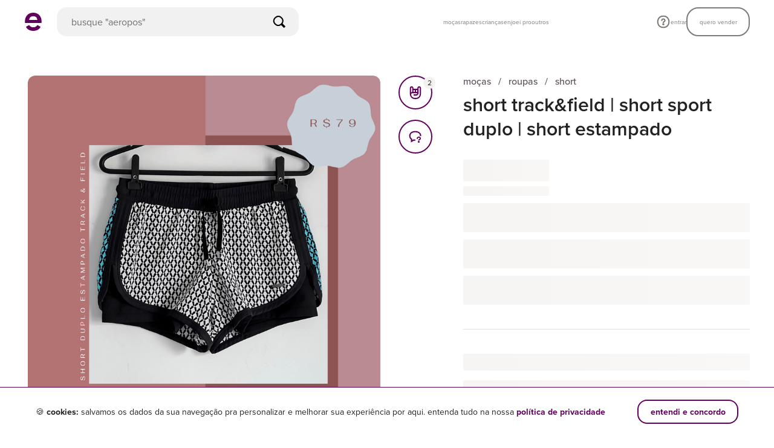

--- FILE ---
content_type: text/html
request_url: https://assets.enjoei.com.br/assets/packs/dbff9ee5867a29014440.html?url
body_size: 56549
content:
<svg style="position: absolute; width: 0; height: 0;" width="0" height="0" version="1.1" xmlns="http://www.w3.org/2000/svg" xmlns:xlink="http://www.w3.org/1999/xlink">
  <defs>
    <symbol id="icon-logo" viewBox="0 0 138 150">
      <path fill="#61005D" fill-rule="evenodd" clip-rule="evenodd" d="M 0 70.96875 C 0 29.25 27.914062 0 69.011719 0 C 110.113281 0 138.03125 29.25 137.972656 70.96875 C 137.972656 75.773438 137.804688 80.683594 137.25 84.710938 L 0.722656 84.710938 C 0.167969 80.679688 0 75.71875 0 70.972656 Z M 102.800781 59.988281 C 101.085938 38.242188 87.070312 29.25 69.011719 29.25 C 50.957031 29.25 36.941406 38.242188 35.226562 59.988281 Z M 34.339844 101.875 C 42.59375 114.128906 53.78125 120.695312 69.011719 120.695312 C 84.246094 120.695312 95.433594 114.128906 103.683594 101.875 L 129.773438 116.886719 C 116.921875 142.328125 92.496094 150 69.011719 150 C 45.527344 150 21.101562 142.328125 8.25 116.886719 L 34.34375 101.875 Z M 34.339844 101.875"/>
    </symbol>
    <symbol id="icon-monocolor-logo" viewBox="0 0 138 150">
      <path fill="currentColor" fill-rule="evenodd" clip-rule="evenodd" d="M 0 70.96875 C 0 29.25 27.914062 0 69.011719 0 C 110.113281 0 138.03125 29.25 137.972656 70.96875 C 137.972656 75.773438 137.804688 80.683594 137.25 84.710938 L 0.722656 84.710938 C 0.167969 80.679688 0 75.71875 0 70.972656 Z M 102.800781 59.988281 C 101.085938 38.242188 87.070312 29.25 69.011719 29.25 C 50.957031 29.25 36.941406 38.242188 35.226562 59.988281 Z M 34.339844 101.875 C 42.59375 114.128906 53.78125 120.695312 69.011719 120.695312 C 84.246094 120.695312 95.433594 114.128906 103.683594 101.875 L 129.773438 116.886719 C 116.921875 142.328125 92.496094 150 69.011719 150 C 45.527344 150 21.101562 142.328125 8.25 116.886719 L 34.34375 101.875 Z M 34.339844 101.875"/>
    </symbol>
    <symbol id="icon-package" viewBox="0 0 24 24">
      <path fill-rule="evenodd" clip-rule="evenodd" d="M3.59408 17.8826L11.5837 22.5573L19.6106 17.8856L19.6157 17.8825C20.2807 17.4777 20.7712 17.0137 21.0551 16.4808C21.3675 15.9464 21.5098 15.2503 21.5098 14.4177V5.70185L13.9062 1.32657C13.2396 0.904127 12.4471 0.699951 11.5424 0.699951C10.6861 0.699951 9.89699 0.90753 9.18234 1.32441L1.69995 5.70331V14.4177C1.69995 15.2495 1.82796 15.9431 2.10958 16.475L2.1164 16.4866C2.42677 17.0142 2.92759 17.4769 3.59408 17.8826ZM12.8505 3.17641L13.9276 3.78772L7.0451 7.5731L4.81109 6.29183L10.2334 3.1769L10.2342 3.1764C10.7327 2.88784 11.1668 2.7584 11.5424 2.7584C11.918 2.7584 12.3521 2.88785 12.8505 3.17641ZM19.2469 15.4671L19.2394 15.4792L19.233 15.492C19.1595 15.639 18.9552 15.8509 18.5517 16.1209L12.5924 19.5262V12.0497L19.4097 8.14316V14.4177C19.4097 14.9985 19.3367 15.3236 19.2469 15.4671ZM3.80007 14.4177C3.80007 14.986 3.85566 15.3214 3.92913 15.4796C4.03615 15.6435 4.2658 15.8585 4.65849 16.1212L10.4923 19.4824V12.0074L3.80007 8.145V14.4177ZM11.5028 10.1959L18.3552 6.2912L16.1233 5.01117L9.19039 8.84153L11.5028 10.1959Z" fill="currentColor"/>
    </symbol>
    <symbol id="icon-camera-add" viewBox="0 0 24 24">
      <path d="M7.20836 2.92974C6.56203 5.67667 4.56632 7.74052 1.99995 7.74052H1.69995V21.2999H22.2599V10.4907H20.1598V19.1998H3.80007V9.60587C6.15299 8.94935 7.89476 7.07957 8.829 4.79858H13.2175V2.69846H7.26278L7.20836 2.92974Z" fill="currentColor"/>
      <path fill-rule="evenodd" clip-rule="evenodd" d="M11.7507 8.74061C10.62 8.74061 9.56519 9.12893 8.79049 9.85273C8.01295 10.5792 7.53375 11.6289 7.53375 12.9159C7.53375 15.4651 9.46832 17.1746 11.7507 17.1746H12.0424C14.4124 17.1746 16.2594 15.461 16.2594 12.9159C16.2594 11.6332 15.8041 10.5829 15.0355 9.85424C14.2692 9.12766 13.2126 8.74061 12.0424 8.74061H11.7507ZM11.7091 15.0744C11.074 15.0744 10.5617 14.852 10.2074 14.48C9.85195 14.1068 9.63387 13.5599 9.63387 12.8742C9.63387 12.2584 9.84716 11.7547 10.201 11.4053C10.555 11.0557 11.0698 10.8407 11.7091 10.8407H12.0841C12.7233 10.8407 13.2382 11.0557 13.5922 11.4053C13.946 11.7547 14.1593 12.2584 14.1593 12.8742C14.1593 13.5599 13.9412 14.1068 13.5857 14.48C13.2314 14.852 12.7192 15.0744 12.0841 15.0744H11.7091Z" fill="currentColor"/>
      <path d="M15.1177 3.69854V5.79865H17.9096V8.59055H20.0097V5.79865H22.7599V3.69854H20.0097V0.98999H17.9096V3.69854H15.1177Z" fill="currentColor"/>
    </symbol>
    <symbol viewBox="0 0 24 24" id="icon-minus">
      <path d="M22.2799 13.0501V10.95H1.71997V13.0501H22.2799Z" fill="currentColor"/>
    </symbol>
    <symbol id="icon-plus" viewBox="0 0 24 24">
      <path d="M22.3016 13.0925V10.9924H13.0508V1.69995H10.9507V10.9924H1.69995V13.0925H10.9507V22.3015H13.0508V13.0925H22.3016Z" fill="currentColor"/>
    </symbol>
    <symbol id="icon-apple" viewBox="0 0 24 24">
      <path fill="currentColor" fill-rule="evenodd" d="M18.60179 17.92398c-.34113.80356-.7449 1.54323-1.21274 2.22327-.6377.92707-1.15983 1.56878-1.56221 1.92513-.62378.58492-1.2921.88448-2.00777.90151-.51378 0-1.13337-.14907-1.85461-.45147-.7236-.30097-1.3886-.45004-1.99663-.45004-.6377 0-1.32162.14907-2.05316.45004-.73265.3024-1.32287.45999-1.77413.4756-.68629.02982-1.37035-.27826-2.05316-.92564-.4358-.38758-.9809-1.052-1.63392-1.99328-.70063-1.00515-1.27665-2.17073-1.7279-3.49958C.24225 15.14419 0 13.75429 0 12.40869c0-1.54138.32665-2.8708.98091-3.98484.5142-.89484 1.19826-1.60072 2.05441-2.11892.85616-.5182 1.78123-.78226 2.77746-.79915.5451 0 1.25994.17192 2.14826.50982.8858.33902 1.45458.51095 1.70395.51095.18644 0 .81829-.20103 1.88942-.60182 1.01294-.37168 1.86784-.52557 2.56819-.46495 1.89777.15617 3.32354.91898 4.27173 2.29326-1.69728 1.0486-2.53686 2.51729-2.52015 4.40138.01531 1.46756.53744 2.6888 1.5636 3.65845.46505.45005.9844.79788 1.56222 1.04491-.12531.37054-.25758.72547-.39821 1.0662zM14.2493.46013c0 1.15026-.41213 2.22426-1.23362 3.21834-.99135 1.18177-2.19044 1.86465-3.49076 1.75689a3.65028 3.65028 0 0 1-.02617-.43585c0-1.10425.47145-2.28602 1.30867-3.25227C11.2254 1.258 11.757.85122 12.40166.5267 13.04492.20705 13.65338.03027 14.22563 0c.01671.15377.02367.30755.02367.46011v.00002z"/>
    </symbol>
    <symbol id="icon-android" viewBox="0 0 20 25">
      <g fill="currentColor" fill-rule="evenodd">
        <g transform="matrix(-1 0 0 1 20 0)">
          <rect width="1" height="6.194" x="12.257" y="-.12" rx=".455" transform="rotate(29 12.712 2.977)"/>
          <rect width="3.357" height="9.58" y="7.923" rx="1.678"/>
          <rect width="3.357" height="9.58" rx="1.678" transform="translate(5.944 14.91)"/>
        </g>
        <rect width="1" height="6.194" x="12.257" y="-.12" rx=".455" transform="rotate(29 12.712 2.977)"/>
        <rect width="3.357" height="9.58" y="7.923" rx="1.678"/>
        <rect width="3.357" height="9.58" rx="1.678" transform="translate(5.944 14.91)"/>
        <path d="M16.364 7.952H3.636a1.589 1.589 0 0 1 0-.029c0-3.341 2.85-6.05 6.364-6.05 3.515 0 6.364 2.709 6.364 6.05a5.895 5.895 0 0 1 0 .029zm0 .519v9.506c0 .852-.685 1.543-1.536 1.543H5.172a1.536 1.536 0 0 1-1.536-1.543V8.471h12.728zM7.063 5.517a.54.54 0 0 0 .531-.547.54.54 0 0 0-.531-.547.54.54 0 0 0-.532.547.54.54 0 0 0 .532.547zm5.874 0a.54.54 0 0 0 .532-.547.54.54 0 0 0-.532-.547.54.54 0 0 0-.531.547.54.54 0 0 0 .531.547z"/>
      </g>
    </symbol>
    <symbol id="icon-phone" viewBox="0 0 24 24">
      <path d="M11.9583 15.2511C11.1249 15.2511 10.5833 15.8345 10.5833 16.6262C10.5833 17.3763 11.1249 17.8763 11.9583 17.8763H12C12.8334 17.8763 13.3751 17.3763 13.3751 16.6262C13.3751 15.8345 12.9168 15.2511 12 15.2511H11.9583Z" fill="currentColor"/>
      <path fill-rule="evenodd" clip-rule="evenodd" d="M8.91646 22.3016C6.50271 22.3016 4.69946 20.5026 4.69946 18.1262V5.87526C4.69946 3.49895 6.50271 1.69995 8.91646 1.69995H15.1253C17.4995 1.69995 19.3006 3.50107 19.3006 5.87526V18.1262C19.3006 20.5004 17.4995 22.3016 15.1253 22.3016H8.91646ZM16.6945 19.6955C17.0143 19.3757 17.2005 18.8717 17.2005 18.1262V5.87526C17.2005 5.12978 17.0143 4.62576 16.6945 4.306C16.3748 3.98624 15.8708 3.80007 15.1253 3.80007H8.91646C8.14818 3.80007 7.6337 3.98724 7.30934 4.30739C6.98572 4.6268 6.79958 5.12978 6.79958 5.87526V18.1262C6.79958 18.8717 6.98572 19.3747 7.30934 19.6941C7.6337 20.0143 8.14818 20.2014 8.91646 20.2014H15.1253C15.8708 20.2014 16.3748 20.0153 16.6945 19.6955Z" fill="currentColor"/>
    </symbol>
    <symbol id="icon-check" viewBox="0 0 24 24">
      <path d="M21.7376 6.7359L20.1153 5.34534L11.1691 15.6546L11.1646 15.66C10.7052 16.2152 10.1973 16.471 9.7055 16.4838C9.21234 16.4966 8.67424 16.2668 8.15312 15.7264L3.77014 11.3434L2.26245 12.8511L6.64158 17.2302C8.42661 19.0152 11.1297 18.9761 12.7899 17.0471L21.7376 6.7359Z" fill="currentColor"/>
    </symbol>
    <symbol id="icon-bag" viewBox="0 0 24 24">
      <path fill-rule="evenodd" clip-rule="evenodd" d="M8.01623 3.24126C7.13988 4.17533 6.638 5.4794 6.58099 7.03225H1.646L3.45449 17.8831C3.69376 19.2971 4.30834 20.4095 5.24999 21.1661C6.18988 21.9214 7.42784 22.3001 8.87568 22.3001H14.9595C16.4075 22.3001 17.6358 21.9213 18.5657 21.165C19.497 20.4076 20.1002 19.2944 20.3392 17.8824L22.1475 7.03225H17.1709C17.1139 5.4794 16.612 4.17533 15.7356 3.24126C14.8016 2.24566 13.4681 1.69849 11.8759 1.69849C10.2837 1.69849 8.9503 2.24566 8.01623 3.24126ZM19.6874 9.13237L18.2474 17.5324L18.2468 17.5366C18.0855 18.5645 17.772 19.2083 17.2814 19.6052C16.787 20.0053 16.0573 20.2 14.9595 20.2H8.87568C7.75595 20.2 7.01573 20.0049 6.51627 19.6044C6.02136 19.2076 5.70804 18.5644 5.54681 17.5366L4.10608 9.13237H6.57553V12.841H8.67565V9.13237H15.0762V12.841H17.1763V9.13237H19.6874ZM14.2171 4.72705C14.7099 5.26656 15.0172 6.04319 15.0685 7.03225H8.68331C8.73467 6.04319 9.04196 5.26656 9.53473 4.72705C10.0733 4.13739 10.8628 3.79861 11.8759 3.79861C12.889 3.79861 13.6785 4.13739 14.2171 4.72705Z" fill="currentColor"/>
    </symbol>
    <symbol viewBox="0 0 24 24" id="icon-p2p"><g fill="currentColor" fill-rule="nonzero" transform="translate(1 1)"><path d="m4.633 1.504c.177-.311.508-.504.866-.504h3.502l-.851 6h-6.649l3.133-5.496m7.486-.504l.882 6h-4l.882-6h2.237m5.266.504l3.115 5.496h-6.65l-.85-6h3.523c.356 0 .685.193.862.504m-4.385 11.995l-1.743-1.04c-.157-.094-.353-.094-.51 0l-1.743 1.041-.004-5.5h4v5.499m-2.5 7.501h-8.5c-.551 0-1-.448-1-1v-12h6.959v6.5c0 .181.097.347.254.436.157.089.349.085.504-.008l2.262-1.364 2.263 1.364c.079.048.169.072.258.072.085 0 .17-.021.246-.064.157-.089.254-.255.254-.436v-6.5h7v4.5c0 .276.224.5.5.5.276 0 .5-.224.5-.5v-5c0-.01-.005-.018-.006-.028-.001-.033-.011-.066-.019-.098-.009-.033-.017-.065-.032-.095-.004-.008-.004-.018-.009-.027l-3.568-6.244c-.354-.621-1.02-1.01-1.737-1.01h-4.129-3.041-4.088c-.717 0-1.383.387-1.737 1.01l-3.568 6.244c-.005.009-.004.019-.009.027-.015.03-.023.062-.032.095-.008.033-.017.065-.019.098-.001.01-.006.018-.006.028v12.5c0 1.103.897 2 2 2h8.5c.276 0 .5-.224.5-.5 0-.276-.224-.5-.5-.5"/><path d="m20 21.02c.551 0 1-.44 1-.983v-11.798l.934-.735c.024.056.032.088.041.12.008.032.017.064.019.096.001.01.006 12.317.006 12.317 0 1.084-.897 1.966-2 1.966h-10c-.276 0-.5-.22-.5-.492 0-.271.224-.492.5-.492h10"/></g></symbol>
    <symbol viewBox="0 0 24 24" id="icon-biggest-arrow-down">
      <g fill="none" fill-rule="evenodd">
        <path d="M21.5103 8.47333L20.4269 7.38989L13.0513 14.8072C12.3012 15.4322 11.6762 15.4322 10.9261 14.8072L3.50887 7.38989L2.42545 8.47333L9.92605 15.8906C11.1761 17.0157 12.8013 17.0157 14.0514 15.8906L21.5103 8.47333Z" fill="currentColor"/>
        <path fill-rule="evenodd" clip-rule="evenodd" d="M21.9352 8.47392L20.4263 6.96503L12.8487 14.5855C12.5071 14.8677 12.2326 14.976 11.9887 14.976C11.7447 14.976 11.4702 14.8677 11.1284 14.5852L3.50887 6.96563L2 8.47452L9.72513 16.1138C10.3994 16.7207 11.1883 17.0344 11.9887 17.0344C12.7892 17.0344 13.5778 16.7204 14.2521 16.1136L14.2576 16.1086L21.9352 8.47392ZM10.9261 14.8072C11.6762 15.4322 12.3012 15.4322 13.0513 14.8072L20.4269 7.38989L21.5103 8.47333L14.0514 15.8906C12.8013 17.0157 11.1761 17.0157 9.92605 15.8906L2.42545 8.47333L3.50887 7.38989L10.9261 14.8072Z" fill="currentColor"/>
      </g>
    </symbol>
    <symbol viewBox="0 0 24 24" id="icon-biggest-arrow-right">
      <g fill="none" fill-rule="evenodd">
        <path d="M8.5083 21.5424L7.42486 20.459L14.8422 13.0834C15.4672 12.3334 15.4672 11.7083 14.8422 10.9583L7.42486 3.54099L8.5083 2.45757L15.9255 9.95817C17.0506 11.2083 17.0506 12.8334 15.9255 14.0835L8.5083 21.5424Z" fill="currentColor"/>
        <path fill-rule="evenodd" clip-rule="evenodd" d="M8.5089 21.9673L7 20.4584L14.6205 12.8808C14.9027 12.5392 15.0109 12.2648 15.0109 12.0208C15.0109 11.7768 14.9026 11.5023 14.6202 11.1606L7.0006 3.54099L8.50949 2.03212L16.1488 9.75726C16.7556 10.4315 17.0694 11.2204 17.0694 12.0208C17.0694 12.8213 16.7554 13.6099 16.1485 14.2842L16.1435 14.2897L8.5089 21.9673ZM14.8422 10.9583C15.4672 11.7083 15.4672 12.3334 14.8422 13.0834L7.42486 20.459L8.5083 21.5424L15.9255 14.0835C17.0506 12.8334 17.0506 11.2083 15.9255 9.95817L8.5083 2.45757L7.42486 3.54099L14.8422 10.9583Z" fill="currentColor"/>
      </g>
    </symbol>
    <symbol viewBox="0 0 24 24" id="icon-biggest-arrow-left">
      <g fill="none" fill-rule="evenodd">
        <path d="M15.4917 21.5103L16.5751 20.4269L9.15784 13.0513C8.53279 12.3012 8.53279 11.6762 9.15784 10.9261L16.5751 3.50887L15.4917 2.42545L8.07446 9.92605C6.94937 11.1761 6.94937 12.8013 8.07446 14.0514L15.4917 21.5103Z" fill="currentColor"/>
        <path fill-rule="evenodd" clip-rule="evenodd" d="M15.4911 21.9352L17 20.4263L9.37954 12.8487C9.0973 12.5071 8.98905 12.2326 8.98905 11.9887C8.98905 11.7447 9.09737 11.4702 9.3798 11.1284L16.9994 3.50887L15.4905 2L7.85123 9.72514C7.24437 10.3994 6.93065 11.1883 6.93065 11.9887C6.93065 12.7892 7.24462 13.5778 7.85148 14.2521L7.85647 14.2576L15.4911 21.9352ZM9.15784 10.9261C8.53279 11.6762 8.53279 12.3012 9.15784 13.0513L16.5751 20.4269L15.4917 21.5103L8.07446 14.0514C6.94937 12.8013 6.94937 11.1761 8.07446 9.92605L15.4917 2.42545L16.5751 3.50887L9.15784 10.9261Z" fill="currentColor"/>
      </g>
    </symbol>
    <symbol viewBox="0 0 24 24" id="icon-uploadimage">
      <path d="M15.4161 6.87524C14.4577 6.87524 13.8744 7.41695 13.8744 8.33369C13.8744 9.25043 14.5827 9.79214 15.4161 9.79214H15.4995C16.4579 9.79214 17.0413 9.25043 17.0413 8.33369C17.0413 7.41695 16.4579 6.87524 15.4995 6.87524H15.4161Z" fill="currentColor"/>
      <path fill-rule="evenodd" clip-rule="evenodd" d="M2.69849 21.3014V2.69995H21.2999V21.3014H2.69849ZM10.9159 12.0916C10.3763 11.5714 9.82742 11.3567 9.31906 11.3784C8.80984 11.4002 8.28723 11.6614 7.80595 12.2005L7.80243 12.2044L4.79861 15.4517V19.2013H19.1998V12.7367L18.2919 13.5912C16.6739 15.2058 14.1984 15.2016 12.5429 13.5936L10.9159 12.0916ZM16.8785 12.0728L19.1998 9.91159V4.80007H4.79861V12.4001L6.27704 10.7985C7.88503 9.01328 10.5367 8.82854 12.3307 10.5745L13.9528 12.0719C14.454 12.5346 14.9575 12.7424 15.4317 12.7424C15.905 12.7424 16.3964 12.5355 16.8751 12.0759L16.8785 12.0728Z" fill="currentColor"/>
    </symbol>
    <symbol viewBox="0 0 24 24" id="icon-add-item">
      <path d="M6.24062 7.15938C6.24062 5.53014 7.56139 4.20937 9.19063 4.20937H16.9568V3.90937C16.9568 2.91526 16.1509 2.10938 15.1568 2.10938H9.19063C6.40159 2.10938 4.14062 4.37034 4.14062 7.15938V17.2365C4.14062 18.2312 4.94695 19.0375 5.9416 19.0375L6.24168 19.0375L6.24119 17.154L6.24062 17.153V7.15938Z" fill="currentColor"/>
      <path fill-rule="evenodd" clip-rule="evenodd" d="M11.1777 5.44687C9.3552 5.44687 7.87773 6.92433 7.87773 8.74687V19.0021C7.87773 20.8246 9.3552 22.3021 11.1777 22.3021H17.071C18.8935 22.3021 20.371 20.8246 20.371 19.0021V8.74687C20.371 6.92434 18.8935 5.44687 17.071 5.44687H11.1777ZM9.97773 8.74687C9.97773 8.08413 10.515 7.54688 11.1777 7.54688H17.071C17.7337 7.54688 18.271 8.08414 18.271 8.74687V19.0021C18.271 19.6648 17.7337 20.2021 17.071 20.2021H11.1777C10.515 20.2021 9.97773 19.6648 9.97773 19.0021V8.74687Z" fill="currentColor"/>
    </symbol>
    <symbol id="icon-verified" viewBox="0 0 24 24">
      <path fill-rule="evenodd" clip-rule="evenodd" d="M12 2L13.7121 4.34662C14.1909 5.00285 15.0191 5.30428 15.8077 5.10935L18.6277 4.4123L18.4309 7.31047C18.3759 8.12095 18.8165 8.88419 19.5459 9.24177L22.1542 10.5204L20.1406 12.6141C19.5775 13.1996 19.4244 14.0675 19.7533 14.8103L20.9295 17.4664L18.0412 17.7758C17.2334 17.8624 16.5583 18.4289 16.3328 19.2093L15.5265 22L13.115 20.3805C12.4406 19.9276 11.5593 19.9276 10.8849 20.3805L8.47343 22L7.66711 19.2093C7.44163 18.4289 6.76649 17.8624 5.95877 17.7758L3.07046 17.4664L4.24661 14.8103C4.57552 14.0675 4.42248 13.1996 3.85936 12.6141L1.8457 10.5204L4.45399 9.24177C5.1834 8.88419 5.62406 8.12095 5.56903 7.31047L5.37224 4.4123L8.19222 5.10935C8.98082 5.30428 9.809 5.00285 10.2878 4.34662L12 2ZM16.2061 10.4301L12.1471 14.489C11.6004 15.0358 10.714 15.0358 10.1673 14.4891L7.79428 12.1162L9.06705 10.8433L11.1572 12.9334L14.9333 9.15728L16.2061 10.4301Z" />
    </symbol>
    <symbol id="icon-tag" viewBox="0 0 24 24">
      <path d="M7.52748 7.52666C7.18334 7.8708 6.9993 8.25234 6.9891 8.66967C6.97885 9.07005 7.14452 9.43472 7.4709 9.7611C7.7886 10.0788 8.14873 10.2391 8.54826 10.2289L8.55337 10.2285C8.95064 10.1979 9.32067 10.0044 9.66292 9.6621C10.0048 9.32027 10.191 8.95778 10.2013 8.57572C10.2115 8.17619 10.0513 7.81606 9.73364 7.49836C9.40794 7.17266 9.04411 7.00701 8.6447 7.0165C8.24365 7.00701 7.87059 7.18354 7.52748 7.52666Z" fill="currentColor"/>
      <path fill-rule="evenodd" clip-rule="evenodd" d="M8.49986 2.3402C9.5473 2.28783 10.4119 1.91127 11.1111 1.21213L11.3232 1L22.8717 12.5484L12.5475 22.8719L1 11.3244L1.21213 11.1123C1.91127 10.4132 2.28783 9.54853 2.3402 8.50108L2.34037 8.49758C2.40566 7.44024 2.10081 6.34843 1.39972 5.21592L1.27468 5.01393L5.01262 1.27463L5.21469 1.39972C6.34721 2.10081 7.43901 2.40566 8.49635 2.34039L8.49986 2.3402ZM5.40089 3.85662L3.85642 5.40164C4.29224 6.4356 4.50347 7.51178 4.43705 8.61639C4.39052 9.51988 4.1716 10.3651 3.77573 11.1303L12.5475 19.9021L19.9018 12.5484L11.1291 3.77573C10.3639 4.17159 9.51867 4.39052 8.61519 4.43705C7.51074 4.50347 6.43471 4.29231 5.40089 3.85662Z" fill="currentColor"/>
    </symbol>
    <symbol id="icon-waiting-to-ship" viewBox="0 0 24 24">
      <path fill-rule="evenodd" clip-rule="evenodd" d="M12.2259 12.1782L19.5015 8.17465V12.7592H21.6016V5.73922L13.5309 1.32158L13.5296 1.32085C12.7954 0.909953 12.0374 0.699951 11.2591 0.699951C10.5067 0.699951 9.74979 0.910982 8.99172 1.31917L1 5.74012V14.5427C1 15.3847 1.15947 16.1073 1.49867 16.6932L1.50239 16.6993C1.84325 17.2571 2.37595 17.7068 3.07629 18.0581L12.2259 23.1801V12.1782ZM10.1257 19.5756L4.02895 16.1971L4.01771 16.1912C3.59201 15.9783 3.36564 15.7763 3.27072 15.6054C3.17052 15.4251 3.10012 15.087 3.10012 14.5427V8.22193L10.1257 12.1762V19.5756ZM12.4752 3.17117L12.4826 3.17575L13.7614 3.87607L6.67755 7.78177L4.20702 6.37958L10.0286 3.17978L10.0361 3.17535C10.473 2.9184 10.8793 2.80007 11.2591 2.80007C11.6691 2.80007 12.073 2.91979 12.4752 3.17117ZM15.9691 5.09212L18.3423 6.37758L11.1785 10.3234L8.87174 9.00527L15.9691 5.09212Z" fill="currentColor"/>
      <path d="M17.4407 19.7745L14.9836 16.5393L13.2962 17.8195L15.9364 21.2652C16.3534 21.8302 16.8482 22.1766 17.4263 22.1766C18.0033 22.1766 18.4974 21.8315 18.9138 21.2684L23.3054 15.8332L21.6741 14.4932L17.4407 19.7745Z" fill="currentColor"/>
    </symbol>
    <symbol id="icon-search" viewBox="0 0 24 24">
      <path fill-rule="evenodd" clip-rule="evenodd" d="M22.108 19.7575L17.3394 14.989C17.8392 14.2682 18.2181 13.5068 18.4747 12.7052L18.4755 12.7025C18.8978 11.3386 18.9392 9.98672 18.5956 8.6531C18.2522 7.29641 17.5376 6.07979 16.4626 5.00473L15.8134 4.35558C14.739 3.28117 13.5278 2.57148 12.1812 2.23822C10.8374 1.88414 9.48464 1.92521 8.1298 2.35852C6.7639 2.78175 5.50972 3.57047 4.36695 4.71324C3.24526 5.83493 2.46797 7.07848 2.04508 8.44376C1.62266 9.7885 1.58768 11.1359 1.94194 12.4793C2.28645 13.8146 3.00154 15.0196 4.07546 16.0936L4.7246 16.7427C5.79878 17.8169 7.0088 18.5367 8.35351 18.8915L8.35512 18.8919C9.68917 19.2359 11.0415 19.1946 12.4058 18.7722L12.4085 18.7713C13.2662 18.4968 14.0798 18.0801 14.8489 17.5233L19.5956 22.2699L22.108 19.7575ZM16.5617 9.17619C16.8037 10.1145 16.7819 11.0675 16.472 12.0732C16.1524 13.067 15.5658 14.0205 14.6531 14.9332C13.7271 15.8592 12.7676 16.45 11.7764 16.7687C10.7725 17.0781 9.82107 17.1003 8.88438 16.8597C7.93727 16.6089 7.0479 16.0962 6.20953 15.2578L5.56038 14.6086C4.72032 13.7686 4.21522 12.8848 3.975 11.9533L3.97268 11.9444C3.72099 10.9904 3.7429 10.0459 4.04888 9.07208L4.05092 9.06554C4.36097 8.06427 4.9413 7.10873 5.85187 6.19816C6.78907 5.26096 7.75651 4.67249 8.75234 4.36413L8.76717 4.35946L8.76851 4.35903C9.75441 4.04353 10.7005 4.01943 11.6477 4.26934L11.6591 4.27238L11.6751 4.27633C12.6119 4.50784 13.4938 5.0058 14.3285 5.8405L14.9777 6.48965C15.8121 7.32411 16.3184 8.21473 16.5599 9.16904L16.5617 9.17619Z" fill="currentColor"/>
    </symbol>
    <symbol viewBox="0 0 24 24" id="icon-cash">
      <path d="M10.1294 13.5853L10.0941 13.3259H7.8917L7.90745 13.6409C7.95295 14.5508 8.3092 15.2822 8.90595 15.8268C9.44383 16.3177 10.1625 16.644 10.9906 16.8293V18.3012H13.0908V16.7677C13.8861 16.6551 14.556 16.388 15.044 15.9478C15.5942 15.4513 15.8827 14.762 15.8827 13.9176C15.8827 13.068 15.5221 12.4859 15.0328 12.0862C14.5581 11.6983 13.9682 11.4866 13.5068 11.3398L12.0034 10.8804L11.8548 10.8359C11.2905 10.6671 10.8978 10.5496 10.6328 10.4043C10.4961 10.3293 10.4173 10.2588 10.371 10.1904C10.3276 10.1264 10.2989 10.0439 10.2989 9.91725C10.2989 9.69869 10.4025 9.50604 10.6321 9.35562C10.8704 9.1995 11.2448 9.09216 11.749 9.09216C12.5843 9.09216 13.0753 9.28165 13.3546 9.52401C13.6272 9.76048 13.7409 10.0847 13.7409 10.459V10.759H15.8572L15.8406 10.4432C15.7955 9.58642 15.489 8.85086 14.9576 8.28472C14.4769 7.77271 13.8252 7.41285 13.0491 7.21873V5.70027H10.949V7.14786C9.35877 7.37025 8.19876 8.42455 8.19876 9.91725C8.19876 10.8747 8.60497 11.5043 9.19854 11.9317C9.76847 12.342 10.5066 12.562 11.166 12.7474L12.5783 13.1628C12.9847 13.2912 13.2919 13.3937 13.5035 13.5361C13.6034 13.6035 13.67 13.6725 13.7126 13.7465C13.7543 13.8188 13.7825 13.9118 13.7825 14.0426C13.7825 14.2853 13.6762 14.4742 13.4492 14.6166C13.2076 14.7681 12.8228 14.8677 12.2907 14.8677C10.9015 14.8677 10.2249 14.2854 10.1294 13.5853Z" fill="currentColor"/>
      <path fill-rule="evenodd" clip-rule="evenodd" d="M1.69824 12.0841C1.69824 18.0253 5.73337 22.3015 11.3323 22.3015H12.6658C18.2222 22.3015 22.2998 18.0262 22.2998 12.0841C22.2998 6.10632 18.2278 1.69995 12.6658 1.69995H11.3323C5.72777 1.69995 1.69824 6.10724 1.69824 12.0841ZM11.3323 20.2014C9.09691 20.2014 7.21985 19.3775 5.90017 17.9632C4.57902 16.5474 3.79836 14.5198 3.79836 12.0841C3.79836 9.60527 4.57996 7.53513 5.90229 6.08805C7.22274 4.64303 9.09929 3.80007 11.3323 3.80007H12.6658C14.8988 3.80007 16.7753 4.64303 18.0958 6.08805C19.4181 7.53513 20.1997 9.60527 20.1997 12.0841C20.1997 14.5198 19.4191 16.5474 18.0979 17.9632C16.7782 19.3775 14.9012 20.2014 12.6658 20.2014H11.3323Z" fill="currentColor"/>
    </symbol>
    <symbol id="icon-trusteeship" viewBox="0 0 24 24"><path d="M23.94,14.26,18.88,5.14a2,2,0,0,0-3.2-.52l-.53.53a.5.5,0,0,0,.71.71l.53-.53A1,1,0,0,1,17.25,5,1,1,0,0,1,18,5.6L21,11a4.93,4.93,0,0,0-7.38,1.6,2.41,2.41,0,0,0-3.25,0A4.93,4.93,0,0,0,3,11L6,5.58a1,1,0,0,1,1.6-.26l.53.53a.5.5,0,0,0,.71-.71l-.53-.53a2,2,0,0,0-3.19.5L.06,14.26A.5.5,0,0,0,.5,15H1a5,5,0,0,0,10,0,4.93,4.93,0,0,0-.21-1.36,1.47,1.47,0,0,1,2.42,0A4.93,4.93,0,0,0,13,15a5,5,0,0,0,10,0h.5a.5.5,0,0,0,.44-.74ZM6,19a4,4,0,1,1,4-4A4,4,0,0,1,6,19Zm12,0a4,4,0,1,1,4-4A4,4,0,0,1,18,19Z"/></symbol>
    <symbol id="icon-printer" viewBox="0 0 24 24">
      <path fill-rule="evenodd" clip-rule="evenodd" d="M5.5 1.95728L5.50006 5.98865H5C3.34315 5.98865 2 7.33179 2 8.98865V13.9574C2 15.6143 3.34315 16.9574 5 16.9574H5.5V21.9573H18.5V16.9574H19C20.6569 16.9574 22 15.6143 22 13.9574V8.98865C22 7.33179 20.6569 5.98865 19 5.98865H18.5001L18.5 1.95728H5.5ZM19.031 9.84851C19.031 10.1985 18.941 10.4785 18.761 10.6885C18.571 10.8885 18.316 10.9885 17.996 10.9885C17.666 10.9885 17.406 10.8885 17.216 10.6885C17.016 10.4785 16.916 10.1985 16.916 9.84851C16.916 9.49851 17.016 9.22851 17.216 9.03851C17.406 8.83851 17.666 8.73851 17.996 8.73851C18.316 8.73851 18.571 8.83851 18.761 9.03851C18.941 9.22851 19.031 9.49851 19.031 9.84851ZM16.7 3.75728H7.3V5.98906H16.7V3.75728ZM16.7 16.9572H7.3V13.7578H16.7V16.9572ZM7.3 16.9572H16.7V20.1573H7.3V16.9572Z" fill="currentColor"/>
    </symbol>
    <symbol id="icon-hamburguer" viewBox="0 0 24 24">
      <path d="M21.0016 6.1037V7.60382H3.0002V6.1037H21.0016ZM3.0002 17.8963V16.3962H21.0016V17.8963H3.0002ZM3.0002 12.7709V11.2708H21.0016V12.7709H3.0002Z" fill="currentColor"/>
      <path fill-rule="evenodd" clip-rule="evenodd" d="M21.3016 5.8037V7.90382H2.7002V5.8037H21.3016ZM2.7002 18.1963V16.0962H21.3016V18.1963H2.7002ZM2.7002 13.0709V10.9708H21.3016V13.0709H2.7002ZM21.0016 6.1037H3.0002V7.60382H21.0016V6.1037ZM3.0002 17.8963H21.0016V16.3962H3.0002V17.8963ZM3.0002 12.7709H21.0016V11.2708H3.0002V12.7709Z" fill="currentColor"/>
    </symbol>
    <symbol viewBox="0 0 24 24" id="icon-question"><defs><path id="icon-question-0" d="m0 0h23v23h-23z"/><mask id="icon-question-1" fill="#fff"><use xlink:href="#icon-question-0"/></mask></defs><g fill="currentColor" fill-rule="nonzero" transform="translate(.5.5)"><path d="m11.5 16c-.552 0-1 .448-1 1 0 .552.448 1 1 1 .553 0 1-.448 1-1 0-.552-.447-1-1-1"/><path d="m12.13 6.05c-1.04-.181-2.086.097-2.881.763-.794.668-1.25 1.645-1.25 2.682 0 .276.224.5.5.5.277 0 .5-.224.5-.5 0-.741.325-1.439.894-1.916.575-.484 1.309-.675 2.063-.544 1 .176 1.826 1 2 2 .23 1.309-.556 2.546-1.827 2.877-.678.177-1.133.741-1.133 1.404v1.177c0 .276.224.5.5.5.277 0 .5-.224.5-.5v-1.177c0-.232.193-.386.385-.436 1.78-.464 2.88-2.191 2.559-4.02-.247-1.409-1.404-2.566-2.813-2.814"/><path d="m11.5 22c-5.79 0-10.5-4.71-10.5-10.5 0-5.79 4.71-10.5 10.5-10.5 5.79 0 10.5 4.71 10.5 10.5 0 5.79-4.71 10.5-10.5 10.5m0-22c-6.341 0-11.5 5.159-11.5 11.5 0 6.341 5.159 11.5 11.5 11.5 6.341 0 11.5-5.159 11.5-11.5 0-6.341-5.159-11.5-11.5-11.5" mask="url(#icon-question-1)"/></g></symbol>
    <symbol viewBox="0 0 24 24" id="icon-star-solid">
      <path d="M23.1011 9.41762L15.5259 8.60113C15.3809 8.54568 15.272 8.44641 15.1763 8.32409L12.0457 1.38232L8.81338 8.34772C8.77535 8.42039 8.65462 8.53411 8.47485 8.60108L0.89209 9.41838L6.55427 14.6239L6.56231 14.6303C6.70178 14.7419 6.72083 14.8442 6.70548 14.9209L5.20279 22.4799L11.8145 18.7409L11.8211 18.737C11.8686 18.7085 11.9476 18.686 12.0418 18.686C12.136 18.686 12.215 18.7086 12.2624 18.7371L18.8808 22.4799L17.3781 14.9206C17.3577 14.8189 17.4033 14.7043 17.4882 14.6533L17.5155 14.637L23.1011 9.41762Z" fill="currentColor"/>
    </symbol>
    <symbol id="icon-add-user" viewBox="0 0 24 24">
      <path d="M22.3016 13.0925V10.9924H13.0508V1.69995H10.9507V10.9924H1.69995V13.0925H10.9507V22.3015H13.0508V13.0925H22.3016Z" fill="currentColor"/>
    </symbol>
    <symbol viewBox="0 0 24 24" id="icon-arrow-up">
      <g fill="none" fill-rule="evenodd">
        <path d="M21.5103 15.5261L20.4269 16.6095L13.0513 9.19222C12.3012 8.56717 11.6762 8.56717 10.9261 9.19222L3.50887 16.6095L2.42545 15.5261L9.92605 8.10884C11.1761 6.98375 12.8013 6.98375 14.0514 8.10884L21.5103 15.5261Z" fill="currentColor"/>
        <path fill-rule="evenodd" clip-rule="evenodd" d="M21.9352 15.5255L20.4263 17.0344L12.8487 9.41392C12.5071 9.13168 12.2326 9.02343 11.9887 9.02343C11.7447 9.02343 11.4702 9.13175 11.1284 9.41418L3.50887 17.0338L2 15.5249L9.72513 7.88561C10.3994 7.27875 11.1883 6.96502 11.9887 6.96502C12.7892 6.96502 13.5778 7.279 14.2521 7.88585L14.2576 7.89085L21.9352 15.5255ZM10.9261 9.19222C11.6762 8.56717 12.3012 8.56717 13.0513 9.19222L20.4269 16.6095L21.5103 15.5261L14.0514 8.10884C12.8013 6.98375 11.1761 6.98375 9.92605 8.10884L2.42545 15.5261L3.50887 16.6095L10.9261 9.19222Z" fill="currentColor"/>
      </g>
    </symbol>
    <symbol viewBox="0 0 24 24" id="icon-arrow-right">
      <g fill="none" fill-rule="evenodd">
        <path d="M8.5083 21.5424L7.42486 20.459L14.8422 13.0834C15.4672 12.3334 15.4672 11.7083 14.8422 10.9583L7.42486 3.54099L8.5083 2.45757L15.9255 9.95817C17.0506 11.2083 17.0506 12.8334 15.9255 14.0835L8.5083 21.5424Z" fill="currentColor"/>
        <path fill-rule="evenodd" clip-rule="evenodd" d="M8.5089 21.9673L7 20.4584L14.6205 12.8808C14.9027 12.5392 15.0109 12.2648 15.0109 12.0208C15.0109 11.7768 14.9026 11.5023 14.6202 11.1606L7.0006 3.54099L8.50949 2.03212L16.1488 9.75726C16.7556 10.4315 17.0694 11.2204 17.0694 12.0208C17.0694 12.8213 16.7554 13.6099 16.1485 14.2842L16.1435 14.2897L8.5089 21.9673ZM14.8422 10.9583C15.4672 11.7083 15.4672 12.3334 14.8422 13.0834L7.42486 20.459L8.5083 21.5424L15.9255 14.0835C17.0506 12.8334 17.0506 11.2083 15.9255 9.95817L8.5083 2.45757L7.42486 3.54099L14.8422 10.9583Z" fill="currentColor"/>
      </g>
    </symbol>
    <symbol viewBox="0 0 24 24" id="icon-arrow-down">
      <g fill="none" fill-rule="evenodd">
        <path d="M21.5103 8.47333L20.4269 7.38989L13.0513 14.8072C12.3012 15.4322 11.6762 15.4322 10.9261 14.8072L3.50887 7.38989L2.42545 8.47333L9.92605 15.8906C11.1761 17.0157 12.8013 17.0157 14.0514 15.8906L21.5103 8.47333Z" fill="currentColor"/>
        <path fill-rule="evenodd" clip-rule="evenodd" d="M21.9352 8.47392L20.4263 6.96503L12.8487 14.5855C12.5071 14.8677 12.2326 14.976 11.9887 14.976C11.7447 14.976 11.4702 14.8677 11.1284 14.5852L3.50887 6.96563L2 8.47452L9.72513 16.1138C10.3994 16.7207 11.1883 17.0344 11.9887 17.0344C12.7892 17.0344 13.5778 16.7204 14.2521 16.1136L14.2576 16.1086L21.9352 8.47392ZM10.9261 14.8072C11.6762 15.4322 12.3012 15.4322 13.0513 14.8072L20.4269 7.38989L21.5103 8.47333L14.0514 15.8906C12.8013 17.0157 11.1761 17.0157 9.92605 15.8906L2.42545 8.47333L3.50887 7.38989L10.9261 14.8072Z" fill="currentColor"/>
      </g>
    </symbol>
    <symbol viewBox="0 0 24 24" id="icon-arrow-left">
      <g fill="none" fill-rule="evenodd">
        <path d="M15.4917 21.5103L16.5751 20.4269L9.15784 13.0513C8.53279 12.3012 8.53279 11.6762 9.15784 10.9261L16.5751 3.50887L15.4917 2.42545L8.07446 9.92605C6.94937 11.1761 6.94937 12.8013 8.07446 14.0514L15.4917 21.5103Z" fill="currentColor"/>
        <path fill-rule="evenodd" clip-rule="evenodd" d="M15.4911 21.9352L17 20.4263L9.37954 12.8487C9.0973 12.5071 8.98905 12.2326 8.98905 11.9887C8.98905 11.7447 9.09737 11.4702 9.3798 11.1284L16.9994 3.50887L15.4905 2L7.85123 9.72514C7.24437 10.3994 6.93065 11.1883 6.93065 11.9887C6.93065 12.7892 7.24462 13.5778 7.85148 14.2521L7.85647 14.2576L15.4911 21.9352ZM9.15784 10.9261C8.53279 11.6762 8.53279 12.3012 9.15784 13.0513L16.5751 20.4269L15.4917 21.5103L8.07446 14.0514C6.94937 12.8013 6.94937 11.1761 8.07446 9.92605L15.4917 2.42545L16.5751 3.50887L9.15784 10.9261Z" fill="currentColor"/>
      </g>
    </symbol>
    <symbol id="icon-bankslip" viewBox="0 0 24 24">
      <path d="M5.91523 3.70001C3.49937 3.70001 1.69824 5.50113 1.69824 7.917V10.0088H3.79836V7.917C3.79836 7.14871 3.98551 6.63527 4.30951 6.31127C4.6335 5.98728 5.14694 5.80013 5.91523 5.80013H8.00704V3.70001H5.91523Z" fill="currentColor"/>
      <path d="M4.31087 17.6758C3.98457 17.3453 3.79836 16.8298 3.79836 16.0843V13.9925H1.69824V16.0843C1.69824 18.4564 3.49727 20.3013 5.91523 20.3013H8.00704V18.2012H5.91523C5.15086 18.2012 4.63647 18.0056 4.31087 17.6758Z" fill="currentColor"/>
      <path d="M19.6911 17.6772C19.37 18.0067 18.8661 18.2012 18.1246 18.2012H16.0327V20.3013H18.1246C20.503 20.3013 22.2999 18.4543 22.2999 16.0843V13.9925H20.1997V16.0843C20.1997 16.8298 20.0135 17.3463 19.6911 17.6772Z" fill="currentColor"/>
      <path d="M22.2999 7.917C22.2999 5.50325 20.5009 3.70001 18.1246 3.70001H16.0327V5.80013H18.1246C18.87 5.80013 19.373 5.98627 19.6924 6.30988C20.0126 6.63424 20.1997 7.14872 20.1997 7.917V10.0088H22.2999V7.917Z" fill="currentColor"/>
      <path d="M6.74033 8.28371V15.7176H8.84045V8.28371H6.74033Z" fill="currentColor"/>
      <path d="M10.949 8.28371V15.7176H13.0491V8.28371H10.949Z" fill="currentColor"/>
      <path d="M15.1577 8.28371V15.7176H17.2578V8.28371H15.1577Z" fill="currentColor"/>
    </symbol>
    <symbol id="icon-pix" viewBox="0 0 24 24"><path d="M5.76035 17.8436C6.1883 17.8449 6.61226 17.7614 7.00778 17.598C7.40329 17.4346 7.76252 17.1944 8.06474 16.8914L11.3916 13.5744C11.5092 13.4618 11.6658 13.3989 11.8286 13.3989C11.9915 13.3989 12.1481 13.4618 12.2657 13.5744L15.6043 16.9129C15.9062 17.2163 16.2654 17.4569 16.6609 17.6207C17.0565 17.7844 17.4805 17.8682 17.9086 17.867H18.5623L14.3496 22.0797C13.7177 22.7115 12.8607 23.0664 11.9672 23.0664C11.0736 23.0664 10.2167 22.7115 9.58473 22.0797L5.36035 17.8436H5.76035Z" /><path d="M17.9067 6.07806C17.4788 6.07654 17.0549 6.16011 16.6597 6.32391C16.2644 6.48772 15.9056 6.72849 15.6043 7.03221L12.2657 10.3707C12.1498 10.4866 11.9925 10.5516 11.8286 10.5516C11.6647 10.5516 11.5076 10.4866 11.3916 10.3707L8.06475 7.04392C7.76247 6.74101 7.40323 6.50093 7.00773 6.3375C6.61223 6.17408 6.18829 6.09055 5.76036 6.09172H5.37012L9.59451 1.86733C9.90728 1.55429 10.2787 1.30596 10.6875 1.13653C11.0963 0.967093 11.5344 0.879883 11.9769 0.879883C12.4195 0.879883 12.8576 0.967093 13.2664 1.13653C13.6752 1.30596 14.0466 1.55429 14.3594 1.86733L18.5721 6.08002L17.9067 6.07806Z"/><path d="M1.8636 9.58444L4.38067 7.06737H5.76018C6.36432 7.06897 6.94345 7.30875 7.37189 7.73469L10.689 11.0615C10.8372 11.2098 11.0132 11.3274 11.2068 11.4076C11.4005 11.4879 11.6081 11.5292 11.8177 11.5292C12.0274 11.5292 12.235 11.4879 12.4287 11.4076C12.6223 11.3274 12.7983 11.2098 12.9465 11.0615L16.2851 7.72103C16.714 7.29581 17.2928 7.05615 17.8968 7.05371H19.5319L22.0685 9.5903C22.7002 10.2222 23.0551 11.0792 23.0551 11.9727C23.0551 12.8663 22.7002 13.7233 22.0685 14.3552L19.5319 16.8918H17.8968C17.2928 16.8893 16.714 16.6497 16.2851 16.2245L12.9465 12.8859C12.6424 12.5957 12.2381 12.4338 11.8177 12.4338C11.3974 12.4338 10.9931 12.5957 10.689 12.8859L7.37189 16.2127C6.94345 16.6387 6.36432 16.8785 5.76018 16.8801H4.38067L1.8636 14.363C1.23186 13.7311 0.876953 12.8741 0.876953 11.9805C0.876953 11.087 1.23186 10.23 1.8636 9.59811"/></symbol>
    <symbol id="icon-calendar" viewBox="0 0 24 24">
      <path d="M13.6243 13.5827C13.2632 13.9161 13.0826 14.3745 13.0826 14.9579C13.0826 15.4857 13.2632 15.9163 13.6243 16.2496C14.0133 16.583 14.4994 16.7497 15.0828 16.7497H15.2078C15.7634 16.7497 16.2218 16.583 16.5829 16.2496C16.944 15.9163 17.1246 15.4857 17.1246 14.9579C17.1246 14.3745 16.944 13.9161 16.5829 13.5827C16.2495 13.2216 15.7912 13.041 15.2078 13.041H15.0828C14.4716 13.041 13.9855 13.2216 13.6243 13.5827Z" fill="currentColor"/>
      <path fill-rule="evenodd" clip-rule="evenodd" d="M3.99478 20.0037C3.12852 19.1374 2.69849 18.0451 2.69849 16.7497V3.69865H5.07368V1.69849H7.1738V3.69865H16.3662V1.69849H18.4664V3.69865H21.2999V16.7497C21.2999 18.0451 20.8699 19.1374 20.0036 20.0037C19.136 20.8713 18.0291 21.3 16.7079 21.3H7.24883C5.95335 21.3 4.86104 20.87 3.99478 20.0037ZM5.39829 18.6002C5.78056 18.9825 6.37833 19.1999 7.24883 19.1999H16.7079C17.5934 19.1999 18.2022 18.9819 18.5913 18.5986C18.9795 18.2162 19.1998 17.619 19.1998 16.7497V10.8408H4.79861V16.7497C4.79861 17.6202 5.01603 18.2179 5.39829 18.6002ZM19.1998 5.79876H4.79861V8.74071H19.1998V5.79876Z" fill="currentColor"/>
    </symbol>
    <symbol id="icon-camera" viewBox="0 0 24 24">
      <path fill-rule="evenodd" clip-rule="evenodd" d="M11.7907 8.74063C10.66 8.74063 9.60515 9.12895 8.83046 9.85276C8.05291 10.5792 7.57372 11.6289 7.57372 12.9159C7.57372 15.4651 9.50828 17.1746 11.7907 17.1746H12.0824C14.4523 17.1746 16.2994 15.461 16.2994 12.9159C16.2994 11.6333 15.844 10.583 15.0755 9.85426C14.3092 9.12769 13.2526 8.74063 12.0824 8.74063H11.7907ZM11.749 15.0745C11.1139 15.0745 10.6017 14.852 10.2474 14.48C9.89191 14.1068 9.67383 13.5599 9.67383 12.8743C9.67383 12.2584 9.88712 11.7547 10.2409 11.4053C10.5949 11.0557 11.1098 10.8408 11.749 10.8408H12.1241C12.7633 10.8408 13.2782 11.0557 13.6321 11.4053C13.9859 11.7547 14.1992 12.2584 14.1992 12.8743C14.1992 13.5599 13.9812 14.1068 13.6257 14.48C13.2714 14.852 12.7591 15.0745 12.1241 15.0745H11.749Z" fill="currentColor"/>
      <path fill-rule="evenodd" clip-rule="evenodd" d="M7.20573 2.93386C6.60132 5.67382 4.56718 7.74055 1.99824 7.74055H1.69824V21.2999H22.2998V7.74055H21.9998C19.3906 7.74055 17.3957 5.67519 16.7498 2.92977L16.6953 2.69849H7.25765L7.20573 2.93386ZM15.1292 4.79861C16.0664 7.08204 17.8465 8.94999 20.1997 9.60593V19.1998H3.79836V9.60593C6.15012 8.95039 7.92965 7.08384 8.83044 4.79861H15.1292Z" fill="currentColor"/>
    </symbol>
    <symbol id="icon-cart" viewBox="0 0 24 24">
      <path fill-rule="evenodd" clip-rule="evenodd" d="M6.38355 3.03174L6.88355 6.36534H22.4115L20.8364 13.9784C20.6232 14.9804 20.2724 15.907 19.5491 16.5787C18.82 17.2557 17.7576 17.6329 16.2093 17.6329H6.40767L4.57418 5.13186H2.69995V3.03174H6.38355ZM8.21782 15.5327L7.1808 8.46546H19.8415L18.7913 13.561C18.6013 14.4049 18.4383 14.856 18.1236 15.1258C17.8122 15.3927 17.288 15.5327 16.2093 15.5327H8.21782Z" fill="currentColor"/>
      <path d="M9.66713 18.3746C8.58371 18.3746 7.75032 19.1247 7.75032 20.2081C7.75032 21.2915 8.58371 21.9999 9.66713 21.9999H9.8755C10.9589 21.9999 11.7923 21.2915 11.7923 20.2081C11.7923 19.1247 10.9589 18.3746 9.8755 18.3746H9.66713Z" fill="currentColor"/>
      <path d="M16.626 18.3746C15.5426 18.3746 14.7092 19.1247 14.7092 20.2081C14.7092 21.2915 15.5426 21.9999 16.626 21.9999H16.8344C17.9178 21.9999 18.7512 21.2915 18.7512 20.2081C18.7512 19.1247 17.9178 18.3746 16.8344 18.3746H16.626Z" fill="currentColor"/>
    </symbol>
    <symbol id="icon-checkmark" viewBox="0 0 24 24">
      <path d="M21.7376 6.7359L20.1153 5.34534L11.1691 15.6546L11.1646 15.66C10.7052 16.2152 10.1973 16.471 9.7055 16.4838C9.21234 16.4966 8.67424 16.2668 8.15312 15.7264L3.77014 11.3434L2.26245 12.8511L6.64158 17.2302C8.42661 19.0152 11.1297 18.9761 12.7899 17.0471L21.7376 6.7359Z" fill="currentColor"/>
    </symbol>
    <symbol id="icon-clock" viewBox="0 0 24 24">
      <path d="M16.392 16.5801L17.4978 14.7756L12.8988 11.9897L12.8912 11.9856C12.5335 11.7963 12.4149 11.6966 12.3535 11.5825C12.2857 11.4565 12.2591 11.2635 12.2591 10.7923V6.36699H10.159V10.7923C10.159 11.4771 10.2917 12.0723 10.5778 12.5803C10.8637 13.0878 11.2913 13.4881 11.849 13.8014L16.392 16.5801Z" fill="currentColor"/>
      <path fill-rule="evenodd" clip-rule="evenodd" d="M11.3341 1.69995C5.72951 1.69995 1.69995 6.10724 1.69995 12.0841C1.69995 18.0253 5.73511 22.3015 11.3341 22.3015H12.6675C18.2239 22.3015 22.3015 18.0262 22.3015 12.0841C22.3015 6.10632 18.2295 1.69995 12.6675 1.69995H11.3341ZM11.3341 20.2014C9.09865 20.2014 7.22158 19.3775 5.90189 17.9632C4.58074 16.5474 3.80007 14.5198 3.80007 12.0841C3.80007 9.60527 4.58167 7.53514 5.90401 6.08805C7.22447 4.64303 9.10103 3.80007 11.3341 3.80007H12.6675C14.9005 3.80007 16.7771 4.64303 18.0975 6.08805C19.4198 7.53513 20.2014 9.60527 20.2014 12.0841C20.2014 14.5198 19.4208 16.5474 18.0996 17.9632C16.78 19.3775 14.9029 20.2014 12.6675 20.2014H11.3341Z" fill="currentColor"/>
    </symbol>
    <symbol id="icon-cog" viewBox="0 0 24 24">
        <path fill-rule="evenodd" clip-rule="evenodd" d="M11.8542 7.78383C10.7235 7.78383 9.66867 8.17215 8.89398 8.89595C8.11644 9.62242 7.63724 10.6721 7.63724 11.9591C7.63724 14.5083 9.5718 16.2178 11.8542 16.2178H12.1042C14.5138 16.2178 16.3629 14.5063 16.3629 11.9591C16.3629 10.6764 15.9075 9.62563 15.133 8.8967C14.3609 8.17003 13.2939 7.78383 12.1042 7.78383H11.8542ZM11.8542 14.1177C11.1658 14.1177 10.6452 13.9086 10.2967 13.5558C9.9478 13.2025 9.73736 12.6706 9.73736 11.9591C9.73736 11.2937 9.94514 10.7826 10.294 10.4381C10.6433 10.0932 11.1656 9.88395 11.8542 9.88395H12.1042C12.8158 9.88395 13.3485 10.0945 13.7022 10.4394C14.0551 10.7836 14.2628 11.2938 14.2628 11.9591C14.2628 12.6706 14.0524 13.2016 13.6995 13.5544C13.3467 13.9073 12.8157 14.1177 12.1042 14.1177H11.8542Z" fill="currentColor"/>
        <path fill-rule="evenodd" clip-rule="evenodd" d="M2.19032 15.1634L2.07848 15.3246L4.27825 18.8992L4.46228 18.8836C6.80843 18.6848 9.04313 19.8766 9.86425 22.1053L9.93656 22.3016H14.0952L14.1725 22.118C15.1183 19.8719 17.282 18.6852 19.6633 18.8836L19.8529 18.8994L21.9182 15.3196L21.8098 15.1634C20.4636 13.2233 20.4657 10.7358 21.8081 8.84062L21.9192 8.68378L19.8529 5.10218L19.6633 5.11799C17.282 5.31643 15.1183 4.1297 14.1725 1.8836L14.0952 1.70001H9.9433L9.86755 1.88775C8.96266 4.13029 6.80135 5.31625 4.46228 5.11802L4.27825 5.10243L2.07739 8.67883L2.19199 8.84062C3.53443 10.7358 3.53648 13.2233 2.19032 15.1634ZM12.8101 20.2015C14.0991 18.1235 16.2829 16.926 18.6345 16.7925L19.4733 15.3245C18.444 13.1985 18.4424 10.7668 19.4726 8.67583L18.6345 7.20917C16.2829 7.07566 14.0991 5.87812 12.8101 3.80013H11.2345C9.98133 5.88172 7.79425 7.07808 5.44213 7.20955L4.53059 8.68203C5.55676 10.7696 5.5551 13.1959 4.52982 15.3183L5.44212 16.7921C7.79406 16.9234 10.0202 18.1184 11.2761 20.2015H12.8101Z" fill="currentColor"/>
    </symbol>
    <symbol id="icon-computer-file" viewBox="0 0 24 24">
      <path d="M9.78799 2.73985L5.87175 6.56808L7.32368 8.13618L10.949 4.51089V15.8792H13.0491V4.51088L16.6744 8.13618L18.1263 6.56808L14.2101 2.73986C13.5461 2.07628 12.7981 1.70599 12.017 1.70002C11.2347 1.69405 10.4745 2.05385 9.78799 2.73985Z" fill="currentColor"/>
      <path d="M22.2998 20.2963V18.1961H1.69824V20.2963H22.2998Z" fill="currentColor"/>
    </symbol>
    <symbol id="icon-creditcard" viewBox="0 0 24 24">
      <path d="M7.66537 16.3759C8.83213 16.3759 9.58218 15.7092 9.58218 14.5841C9.58218 13.334 8.83213 12.6673 7.66537 12.6673H7.54036C6.49861 12.6673 5.62354 13.334 5.62354 14.5841C5.62354 15.7092 6.49861 16.3759 7.54036 16.3759H7.66537Z" fill="currentColor"/>
      <path fill-rule="evenodd" clip-rule="evenodd" d="M17.7498 20.3012C20.3778 20.3012 22.3001 18.3296 22.3001 15.7092V8.25029C22.3001 5.62608 20.374 3.69995 17.7498 3.69995H6.24882C3.62461 3.69995 1.69849 5.62608 1.69849 8.25029V15.7092C1.69849 18.3296 3.62075 20.3012 6.24882 20.3012H17.7498ZM20.2 15.7092C20.2 16.5797 19.9825 17.1897 19.5979 17.583C19.2145 17.9751 18.6168 18.2011 17.7498 18.2011H6.24882C5.38176 18.2011 4.78405 17.9751 4.40066 17.583C4.01609 17.1897 3.79861 16.5797 3.79861 15.7092V10.7588H20.2V15.7092ZM19.6003 6.39976C19.9825 6.78203 20.2 7.3798 20.2 8.25029V8.65868H3.79861V8.25029C3.79861 7.3798 4.01603 6.78203 4.39829 6.39976C4.78056 6.01749 5.37833 5.80007 6.24882 5.80007H17.7498C18.6202 5.80007 19.218 6.01749 19.6003 6.39976Z" fill="currentColor"/>
    </symbol>
    <symbol id="icon-cross" viewBox="0 0 24 24">
      <path d="M19.0012 20.509L20.5089 19.0013L13.05 11.5424L20.5089 4.08342L19.0012 2.57574L11.5423 10.0347L4.08337 2.57574L2.57568 4.08342L10.0346 11.5424L2.57568 19.0013L4.08337 20.509L11.5423 13.05L19.0012 20.509Z" fill="currentColor"/>
    </symbol>
    <symbol id="icon-eye" viewBox="0 0 24 24">
      <path d="M10.4323 8.63268C10.0492 9.21611 9.86738 10.0321 9.86738 11.0006V11.959C9.86738 12.9477 10.049 13.792 10.4286 14.3995C10.8177 15.022 11.4103 15.3843 12.1675 15.3843C12.9077 15.3843 13.4891 15.0184 13.8711 14.3977C14.2443 13.7911 14.426 12.9479 14.426 11.959V11.0006C14.426 10.0319 14.2441 9.21703 13.8675 8.63447C13.4812 8.0369 12.8986 7.7004 12.1675 7.7004C11.4193 7.7004 10.8256 8.0336 10.4323 8.63268Z" fill="currentColor"/>
      <path fill-rule="evenodd" clip-rule="evenodd" d="M0.723913 11.4666L0.673584 11.5849L0.724557 11.7029C3.13598 17.2873 7.52149 20.3847 12.2092 20.3847C17.027 20.3847 21.1599 17.2816 23.5688 11.7029L23.6198 11.5849L23.5695 11.4666C21.1609 5.80424 17.028 2.7 12.2092 2.7C7.52052 2.7 3.13494 5.79855 0.723913 11.4666ZM12.2092 18.2846C16.0287 18.2846 19.166 16.1293 21.3369 11.5829C19.1656 6.95459 16.028 4.80012 12.2092 4.80012C8.46963 4.80012 5.17066 6.95832 2.95764 11.5829C5.17024 16.1256 8.46897 18.2846 12.2092 18.2846Z" fill="currentColor"/>
    </symbol>
    <symbol viewBox="0 0 24 24" id="icon-full-arrow-right">
      <g fill="none" fill-rule="evenodd">
        <path d="M8.5083 21.5424L7.42486 20.459L14.8422 13.0834C15.4672 12.3334 15.4672 11.7083 14.8422 10.9583L7.42486 3.54099L8.5083 2.45757L15.9255 9.95817C17.0506 11.2083 17.0506 12.8334 15.9255 14.0835L8.5083 21.5424Z" fill="currentColor"/>
        <path fill-rule="evenodd" clip-rule="evenodd" d="M8.5089 21.9673L7 20.4584L14.6205 12.8808C14.9027 12.5392 15.0109 12.2648 15.0109 12.0208C15.0109 11.7768 14.9026 11.5023 14.6202 11.1606L7.0006 3.54099L8.50949 2.03212L16.1488 9.75726C16.7556 10.4315 17.0694 11.2204 17.0694 12.0208C17.0694 12.8213 16.7554 13.6099 16.1485 14.2842L16.1435 14.2897L8.5089 21.9673ZM14.8422 10.9583C15.4672 11.7083 15.4672 12.3334 14.8422 13.0834L7.42486 20.459L8.5083 21.5424L15.9255 14.0835C17.0506 12.8334 17.0506 11.2083 15.9255 9.95817L8.5083 2.45757L7.42486 3.54099L14.8422 10.9583Z" fill="currentColor"/>
      </g>
    </symbol>
    <symbol viewBox="0 0 24 24" id="icon-full-arrow-down">
      <g fill="none" fill-rule="evenodd">
        <path d="M21.5103 8.47333L20.4269 7.38989L13.0513 14.8072C12.3012 15.4322 11.6762 15.4322 10.9261 14.8072L3.50887 7.38989L2.42545 8.47333L9.92605 15.8906C11.1761 17.0157 12.8013 17.0157 14.0514 15.8906L21.5103 8.47333Z" fill="currentColor"/>
        <path fill-rule="evenodd" clip-rule="evenodd" d="M21.9352 8.47392L20.4263 6.96503L12.8487 14.5855C12.5071 14.8677 12.2326 14.976 11.9887 14.976C11.7447 14.976 11.4702 14.8677 11.1284 14.5852L3.50887 6.96563L2 8.47452L9.72513 16.1138C10.3994 16.7207 11.1883 17.0344 11.9887 17.0344C12.7892 17.0344 13.5778 16.7204 14.2521 16.1136L14.2576 16.1086L21.9352 8.47392ZM10.9261 14.8072C11.6762 15.4322 12.3012 15.4322 13.0513 14.8072L20.4269 7.38989L21.5103 8.47333L14.0514 15.8906C12.8013 17.0157 11.1761 17.0157 9.92605 15.8906L2.42545 8.47333L3.50887 7.38989L10.9261 14.8072Z" fill="currentColor"/>
      </g>
    </symbol>
    <symbol viewBox="0 0 24 24" id="icon-full-arrow-left">
      <g fill="none" fill-rule="evenodd">
        <path d="M15.4917 21.5103L16.5751 20.4269L9.15784 13.0513C8.53279 12.3012 8.53279 11.6762 9.15784 10.9261L16.5751 3.50887L15.4917 2.42545L8.07446 9.92605C6.94937 11.1761 6.94937 12.8013 8.07446 14.0514L15.4917 21.5103Z" fill="currentColor"/>
        <path fill-rule="evenodd" clip-rule="evenodd" d="M15.4911 21.9352L17 20.4263L9.37954 12.8487C9.0973 12.5071 8.98905 12.2326 8.98905 11.9887C8.98905 11.7447 9.09737 11.4702 9.3798 11.1284L16.9994 3.50887L15.4905 2L7.85123 9.72514C7.24437 10.3994 6.93065 11.1883 6.93065 11.9887C6.93065 12.7892 7.24462 13.5778 7.85148 14.2521L7.85647 14.2576L15.4911 21.9352ZM9.15784 10.9261C8.53279 11.6762 8.53279 12.3012 9.15784 13.0513L16.5751 20.4269L15.4917 21.5103L8.07446 14.0514C6.94937 12.8013 6.94937 11.1761 8.07446 9.92605L15.4917 2.42545L16.5751 3.50887L9.15784 10.9261Z" fill="currentColor"/>
      </g>
    </symbol>
    <symbol id="icon-heart" viewBox="0 0 24 24">
      <path fill-rule="evenodd" clip-rule="evenodd" d="M11.7984 22.2223L11.9999 22.405L12.2014 22.2223C12.3713 22.0683 12.5517 21.9058 12.7409 21.7354C14.2847 20.3446 16.4161 18.4245 18.2357 16.2494C20.2706 13.8169 21.9673 11.0066 21.9673 8.2073V7.95728C21.9673 6.22365 21.3922 4.71942 20.3745 3.64633C19.3554 2.57187 17.91 1.94849 16.2086 1.94849C14.3785 1.94849 12.9197 2.67737 11.9999 4.04404C11.0801 2.67737 9.62136 1.94849 7.79124 1.94849C6.08983 1.94849 4.64442 2.57187 3.62534 3.64633C2.60757 4.71942 2.03247 6.22365 2.03247 7.95728V8.2073C2.03247 11.0066 3.72924 13.8169 5.76411 16.2494C7.58374 18.4245 9.71511 20.3446 11.2589 21.7354C11.4481 21.9058 11.6285 22.0683 11.7984 22.2223ZM10.9588 6.48825L11.0156 6.71549H12.9842L13.041 6.48825C13.4231 4.95976 14.6328 4.04861 16.2086 4.04861C17.3429 4.04861 18.2497 4.4475 18.8745 5.11962C19.5014 5.79403 19.8672 6.76853 19.8672 7.95728V8.2073C19.8672 10.2051 18.7042 12.3347 17.0836 14.3644C15.5352 16.3035 13.6076 18.1051 11.9999 19.5546C10.3922 18.1051 8.46458 16.3035 6.9162 14.3644C5.29557 12.3347 4.13259 10.2051 4.13259 8.2073V7.95728C4.13259 6.76853 4.49841 5.79403 5.12532 5.11962C5.75011 4.4475 6.65691 4.04861 7.79124 4.04861C9.36702 4.04861 10.5767 4.95976 10.9588 6.48825Z" fill="currentColor"/>
    </symbol>
    <symbol id="icon-inbox" viewBox="0 0 24 24">
      <path fill-rule="evenodd" clip-rule="evenodd" d="M1.93487 16.75L1.69995 16.8022V19.6347H8.41738C8.58893 20.4216 8.98904 21.0677 9.56952 21.5275C10.2095 22.0345 11.0494 22.2999 12.0007 22.2999C12.9521 22.2999 13.792 22.0345 14.432 21.5275C15.0125 21.0677 15.4126 20.4216 15.5842 19.6347H22.3015V16.8008L22.0649 16.7496C21.3671 16.5987 20.416 16.0435 19.6353 15.2629C18.8531 14.4806 18.3012 13.5319 18.3012 12.6258C18.3012 11.5849 18.4029 10.831 18.5067 10.0835L18.5136 10.0341C18.6155 9.30063 18.7179 8.56389 18.7179 7.58373C18.7179 4.30497 15.9689 1.69995 12.0007 1.69995C8.03254 1.69995 5.28357 4.30497 5.28357 7.58373C5.28357 8.56389 5.38596 9.3006 5.4879 10.0341L5.49477 10.0835C5.59858 10.831 5.70026 11.5849 5.70026 12.6258C5.70026 13.5303 5.1397 14.4787 4.3512 15.2622C3.56458 16.0438 2.61272 16.5993 1.93487 16.75ZM6.62688 15.8305C6.14493 16.4819 5.55455 17.0609 4.93469 17.5346H19.0669C18.447 17.0609 17.8566 16.4819 17.3746 15.8305C16.6827 14.8953 16.2011 13.7923 16.2011 12.6258C16.2011 11.3563 16.3072 10.5076 16.4124 9.76574L16.4419 9.55964C16.5354 8.90837 16.6178 8.33454 16.6178 7.58373C16.6178 6.42801 16.219 5.49542 15.4667 4.84722C14.7089 4.19428 13.5574 3.80007 12.0007 3.80007C10.444 3.80007 9.29262 4.19428 8.53482 4.84722C7.78253 5.49542 7.38369 6.42801 7.38369 7.58373C7.38369 8.33455 7.46608 8.90838 7.55959 9.55965L7.58906 9.76574C7.69428 10.5076 7.80038 11.3563 7.80038 12.6258C7.80038 13.7923 7.31884 14.8953 6.62688 15.8305Z" fill="currentColor"/>
    </symbol>
    <symbol id="icon-check-circle" viewBox="0 0 24 24">
      <circle cx="10" cy="10" r="10" fill="currentColor"/>
      <path d="M16.8874 6.56615L15.008 5L8.70167 12.2445C8.59085 12.371 8.50164 12.395 8.45201 12.3965C8.40118 12.3981 8.31593 12.3785 8.20958 12.2721L5.05804 9.12061L3.33203 10.8466L6.58305 14.0976C7.16323 14.6778 7.83398 15.0154 8.54437 14.9995C9.25751 14.9834 9.91535 14.6127 10.4701 13.9748L16.8874 6.56615Z" fill="white"/>
    </symbol>
    <symbol id="icon-info-circle" viewBox="0 0 24 24">
      <circle cx="10" cy="10" r="10" fill="currentColor"/>
      <path fill-rule="evenodd" clip-rule="evenodd" d="M8.33203 13.3333C8.33203 12.8889 8.47489 12.5238 8.7606 12.2381C9.07806 11.9206 9.50664 11.7619 10.0463 11.7619H10.0939C10.6019 11.7619 11.0146 11.9206 11.332 12.2381C11.6495 12.5238 11.8082 12.8889 11.8082 13.3333C11.8082 13.8413 11.6336 14.254 11.2844 14.5714C10.967 14.8571 10.5701 15 10.0939 15H10.0463C9.50664 15 9.07806 14.8571 8.7606 14.5714C8.47489 14.2857 8.33203 13.873 8.33203 13.3333ZM8.80822 5C8.80822 5.28571 8.83997 6.07937 8.90347 7.38096C8.96696 8.6508 9.09394 9.74603 9.28442 10.6667H10.713C10.9352 9.80953 11.1098 8.31747 11.2368 6.19048L11.332 5H8.80822Z" fill="white" />
    </symbol>
    <symbol id="icon-error-circle" viewBox="0 0 24 24">
      <circle cx="10" cy="10" r="10" fill="currentColor"/>
      <path d="M8.6623 10L5.52384 6.86154L6.86154 5.52384L10.0515 8.6623L13.1899 5.52384L14.5276 6.86154L11.3892 10L14.5276 13.1385L13.1899 14.4762L10.0515 11.3377L6.86154 14.4762L5.52384 13.1385L8.6623 10Z" fill="white"/>
      <path fill-rule="evenodd" clip-rule="evenodd" d="M8.6623 10L5.52384 6.86154L6.86154 5.52384L10.0515 8.6623L13.1899 5.52384L14.5276 6.86154L11.3892 10L14.5276 13.1385L13.1899 14.4762L10.0515 11.3377L6.86154 14.4762L5.52384 13.1385L8.6623 10ZM10.0493 11.8594L6.85942 14.9979L5 13.1385L8.13846 10L5 6.86154L6.85942 5.00212L10.0493 8.14058L13.1899 5L15.0514 6.86154L11.913 10L15.0514 13.1385L13.1899 15L10.0493 11.8594Z" fill="white"/>
    </symbol>
    <symbol id="icon-information" viewBox="0 0 24 24">
      <path d="M11.9174 6.03363C11.435 6.03363 11.0012 6.19145 10.6866 6.49952C10.371 6.80856 10.2007 7.24409 10.2007 7.75041C10.2007 8.22454 10.3777 8.63123 10.6963 8.91664C11.0115 9.19901 11.4417 9.34218 11.9174 9.34218H12.0841C12.5598 9.34218 12.99 9.19902 13.3052 8.91665C13.6238 8.63124 13.8009 8.22455 13.8009 7.75041C13.8009 7.24408 13.6305 6.80855 13.3149 6.49951C13.0003 6.19144 12.5664 6.03363 12.0841 6.03363H11.9174Z" fill="currentColor"/>
      <path d="M10.9507 17.4678H13.0508V10.3256H10.9507V17.4678Z" fill="currentColor"/>
      <path fill-rule="evenodd" clip-rule="evenodd" d="M11.334 1.69995C5.72948 1.69995 1.69995 6.10724 1.69995 12.0841C1.69995 18.0253 5.73508 22.3015 11.334 22.3015H12.6675C18.2239 22.3015 22.3016 18.0262 22.3016 12.0841C22.3016 6.10632 18.2295 1.69995 12.6675 1.69995H11.334ZM11.334 20.2014C9.09862 20.2014 7.22156 19.3775 5.90188 17.9632C4.58073 16.5474 3.80007 14.5198 3.80007 12.0841C3.80007 9.60527 4.58166 7.53513 5.904 6.08805C7.22445 4.64303 9.101 3.80007 11.334 3.80007H12.6675C14.9005 3.80007 16.777 4.64303 18.0975 6.08805C19.4198 7.53514 20.2014 9.60527 20.2014 12.0841C20.2014 14.5198 19.4208 16.5474 18.0996 17.9632C16.7799 19.3775 14.9029 20.2014 12.6675 20.2014H11.334Z" fill="currentColor"/>
    </symbol>
    <symbol id="icon-link" viewBox="0 0 24 24">
      <path d="M4.83672 9.25225C5.64214 8.55293 6.82845 8.11208 8.33304 8.11208H10.7999V6.01196H8.33304C4.36541 6.01196 1.49084 8.6998 1.49084 12.0208C1.49084 15.3014 4.3669 17.9879 8.33304 17.9879H10.7999V15.8878H8.33304C6.82846 15.8878 5.64168 15.4469 4.83594 14.7521C4.03248 14.0593 3.59097 13.1007 3.59097 12.0208C3.59097 10.9185 4.03367 9.9495 4.83672 9.25225Z" fill="currentColor"/>
      <path d="M19.1835 14.7533C18.3887 15.447 17.2131 15.8878 15.7086 15.8878H13.2418V17.9879H15.7086C19.6774 17.9879 22.5091 15.299 22.5091 12.0208C22.5091 8.70221 19.6789 6.01196 15.7086 6.01196H13.2418V8.11208H15.7086C17.2131 8.11208 18.3882 8.55283 19.1828 9.25107C19.9751 9.94736 20.409 10.9163 20.409 12.0208C20.409 13.1028 19.9762 14.0615 19.1835 14.7533Z" fill="currentColor"/>
      <path d="M6.74126 13.0708H17.3004V10.9707H6.74126V13.0708Z" fill="currentColor"/>
    </symbol>
    <symbol id="icon-location" viewBox="0 0 24 24">
      <path d="M11.979 7.282C11.3126 7.282 10.7333 7.48976 10.3186 7.88594C9.90241 8.28349 9.67889 8.84517 9.67889 9.49882C9.67889 10.7361 10.6781 11.5906 11.979 11.5906H12.1041C13.3766 11.5906 14.3209 10.7239 14.3209 9.49882C14.3209 8.85003 14.111 8.28964 13.7121 7.89075C13.3133 7.49185 12.7529 7.282 12.1041 7.282H11.979Z" fill="currentColor"/>
      <path fill-rule="evenodd" clip-rule="evenodd" d="M11.8208 22.2235L12.0207 22.4022L12.2207 22.2235C12.5775 21.9045 12.9913 21.5537 13.4403 21.1731C14.6918 20.1122 16.2174 18.8189 17.5467 17.335C19.3567 15.3145 20.8631 12.8799 20.8631 10.0822V9.91552C20.8631 5.2622 17.1563 1.94824 12.0207 1.94824C6.8872 1.94824 3.13672 5.26037 3.13672 9.91552V10.0822C3.13672 12.8806 4.65423 15.3155 6.47452 17.3357C7.80055 18.8073 9.32017 20.0919 10.5695 21.148C11.0313 21.5384 11.4563 21.8977 11.8208 22.2235ZM11.9425 19.5417L12.0194 19.6063L12.188 19.4625C13.5541 18.2979 15.1226 16.9608 16.3907 15.457C17.7733 13.8174 18.7629 12.0203 18.7629 10.0822V9.91552C18.7629 8.16569 18.0794 6.70728 16.907 5.68272C15.7315 4.65531 14.0452 4.04836 12.0207 4.04836C9.97474 4.04836 8.27802 4.65571 7.09747 5.68313C5.92032 6.70759 5.23681 8.16577 5.23681 9.91552V10.0822C5.23681 12.0202 6.22639 13.8172 7.61392 15.4565C8.9158 16.9947 10.5372 18.359 11.9425 19.5417Z" fill="currentColor"/>
    </symbol>
    <symbol id="icon-logout" viewBox="0 0 24 24">
      <path d="M15.2873 16.67L16.7523 18.135L20.6314 14.2118L20.6337 14.2094C21.2768 13.5441 21.634 12.7968 21.64 12.0186C21.6459 11.2395 21.2993 10.4798 20.6336 9.79193L16.7523 5.86648L15.2873 7.33142L18.8296 10.9507H8.65877V13.0508H18.8296L15.2873 16.67Z" fill="currentColor"/>
      <path d="M2.69995 2.70001V21.3015H12.3007V19.2013H4.80007V4.80013H12.3007V2.70001H2.69995Z" fill="currentColor"/>
    </symbol>
    <symbol id="icon-offer" viewBox="0 0 24 24">
      <path fill-rule="evenodd" clip-rule="evenodd" d="M6.44836 10.7515L8.23895 12.5838L8.24203 12.5868L1.49463 19.3746L3.66147 21.4581L10.3672 14.712L12.3654 16.7103C14.1856 18.5743 16.9629 18.1617 18.9123 16.299L19.9937 15.2591C21.7942 13.5885 22.2727 10.6845 20.3749 8.78668L14.4161 2.82786L14.4134 2.82521C12.6026 1.0597 9.83099 1.32354 7.86873 3.24219L6.78293 4.32799C5.07699 6.03393 4.59115 8.89287 6.44836 10.7515ZM7.74516 9.45719L8.57855 10.2906L13.954 4.91515L13.1206 4.12343C12.0372 3.04001 10.537 3.12334 9.16193 4.54013L8.07852 5.62355C6.87009 6.83197 6.62007 8.37376 7.74516 9.45719ZM13.6623 15.416C14.7457 16.5411 16.2458 16.3744 17.7043 14.9993L18.7877 13.9575C19.9961 12.7908 20.2462 11.2073 19.0794 10.0822L17.996 8.99882L12.6205 14.3742L13.6623 15.416ZM11.5371 13.2908L9.66197 11.374L15.0374 5.99858L16.9126 7.9154L11.5371 13.2908Z" fill="currentColor"/>
      <path d="M21.7583 20.7869C22.1452 21.116 22.4213 21.5672 22.4213 21.9999V22.2999H11.5705V21.9999C11.5705 21.5666 11.8471 21.115 12.2403 20.7855C12.644 20.4471 13.2111 20.1997 13.8706 20.1997H20.1628C20.8041 20.1997 21.3611 20.4489 21.7583 20.7869Z" fill="currentColor"/>
    </symbol>
    <symbol id="icon-online-transfer" viewBox="0 0 24 24">
      <path d="M9.78799 2.73985L5.87175 6.56808L7.32368 8.13618L10.949 4.51089V15.8792H13.0491V4.51088L16.6744 8.13618L18.1263 6.56808L14.2101 2.73986C13.5461 2.07628 12.7981 1.70599 12.017 1.70002C11.2347 1.69405 10.4745 2.05385 9.78799 2.73985Z" fill="currentColor"/>
      <path d="M22.2998 20.2963V18.1961H1.69824V20.2963H22.2998Z" fill="currentColor"/>
    </symbol>
    <symbol id="icon-pencil" viewBox="0 0 24 24">
      <path fill-rule="evenodd" clip-rule="evenodd" d="M12.3068 4.22939L1.9646 14.5296V21.9964H9.3481L19.9369 11.3656L19.9382 11.3643C21.2153 10.066 21.956 8.72977 22.0293 7.38872C22.1031 6.03699 21.4957 4.74822 20.2225 3.56065C18.9845 2.36689 17.66 1.8742 16.2938 2.03228C14.9418 2.1887 13.6022 2.9765 12.3068 4.22939ZM18.4288 9.85837L18.2659 10.0213L13.8993 5.65472C14.9105 4.68001 15.7312 4.17313 16.4736 4.07028C17.2122 3.96793 17.9481 4.25811 18.8089 5.07886C19.6784 5.90791 20.0307 6.61795 19.9824 7.32053C19.9329 8.03981 19.4595 8.8482 18.4309 9.85623L18.4288 9.85837ZM16.761 11.5698L8.515 19.8963H4.06472V15.3627L12.3876 7.12028L16.761 11.5698Z" fill="currentColor"/>
      <path fill-rule="evenodd" clip-rule="evenodd" d="M12.8833 20.4993C12.4947 20.8308 12.2154 21.2817 12.2154 21.6964V21.9964H21.5661V19.8963H14.5156C13.8522 19.8963 13.2848 20.1569 12.8833 20.4993ZM12.7986 21.0171C12.7001 21.1427 12.6251 21.2719 12.5772 21.3964C12.5556 21.4526 12.5394 21.5078 12.5291 21.5612C12.5624 21.3893 12.6557 21.1993 12.7986 21.0171Z" fill="currentColor"/>
    </symbol>
    <symbol id="icon-picture" viewBox="0 0 24 24">
      <path d="M15.4161 6.87524C14.4577 6.87524 13.8744 7.41695 13.8744 8.33369C13.8744 9.25043 14.5827 9.79214 15.4161 9.79214H15.4995C16.4579 9.79214 17.0413 9.25043 17.0413 8.33369C17.0413 7.41695 16.4579 6.87524 15.4995 6.87524H15.4161Z" fill="currentColor"/>
      <path fill-rule="evenodd" clip-rule="evenodd" d="M2.69849 21.3014V2.69995H21.2999V21.3014H2.69849ZM10.9159 12.0916C10.3763 11.5714 9.82742 11.3567 9.31906 11.3784C8.80984 11.4002 8.28723 11.6614 7.80595 12.2005L7.80243 12.2044L4.79861 15.4517V19.2013H19.1998V12.7367L18.2919 13.5912C16.6739 15.2058 14.1984 15.2016 12.5429 13.5936L10.9159 12.0916ZM16.8785 12.0728L19.1998 9.91159V4.80007H4.79861V12.4001L6.27704 10.7985C7.88503 9.01328 10.5367 8.82854 12.3307 10.5745L13.9528 12.0719C14.454 12.5346 14.9575 12.7424 15.4317 12.7424C15.905 12.7424 16.3964 12.5355 16.8751 12.0759L16.8785 12.0728Z" fill="currentColor"/>
    </symbol>
    <symbol id="icon-help" viewBox="0 0 24 24">
      <path d="M10.9507 13.6454L10.9507 13.9676H13.0508V13.6676C13.0508 13.4034 13.0587 13.343 13.1126 13.2646C13.1869 13.1565 13.3613 13.0097 13.8286 12.7123L13.8311 12.7107C14.2576 12.4335 14.6924 12.1061 15.0176 11.6415C15.3475 11.1703 15.5511 10.5779 15.5511 9.79229C15.5511 7.82432 14.0726 6.40871 12.0424 6.40871C10.82 6.40871 9.82469 6.86628 9.19256 7.62021C8.56056 8.37398 8.31481 9.39676 8.54018 10.4785L8.60218 10.7761L10.6919 10.3118L10.6269 10.0189C10.5163 9.52126 10.6085 9.16022 10.8186 8.9238C11.0336 8.68192 11.4263 8.50883 12.0424 8.50883C12.4751 8.50883 12.8254 8.6522 13.0653 8.87968C13.304 9.106 13.4509 9.43184 13.4509 9.83396C13.4509 10.1116 13.4051 10.2867 13.3076 10.4346C13.2047 10.591 13.0224 10.7503 12.6821 10.9505L12.6788 10.9524C11.8654 11.4448 11.4153 11.8872 11.181 12.3496C10.9505 12.8045 10.9506 13.2421 10.9507 13.6454Z" fill="currentColor"/>
      <path d="M11.8757 14.451C11.3928 14.451 10.9682 14.6093 10.6635 14.9139C10.3589 15.2185 10.2006 15.6432 10.2006 16.1261C10.2006 16.6272 10.3576 17.0474 10.6708 17.3402C10.9808 17.63 11.4061 17.7596 11.8757 17.7596H12.1258C12.5778 17.7596 13.0001 17.6283 13.3127 17.3423C13.6293 17.0527 13.8009 16.6338 13.8009 16.1261C13.8009 15.6368 13.6281 15.2131 13.3201 14.9116C13.0131 14.6112 12.5911 14.451 12.1258 14.451H11.8757Z" fill="currentColor"/>
      <path fill-rule="evenodd" clip-rule="evenodd" d="M11.3341 1.7C5.72951 1.7 1.69995 6.10729 1.69995 12.0841C1.69995 18.0253 5.73511 22.3016 11.3341 22.3016H12.6675C18.2239 22.3016 22.3015 18.0262 22.3015 12.0841C22.3015 6.10637 18.2295 1.7 12.6675 1.7H11.3341ZM11.3341 20.2015C9.09865 20.2015 7.22158 19.3776 5.90189 17.9633C4.58074 16.5474 3.80007 14.5198 3.80007 12.0841C3.80007 9.60532 4.58167 7.53518 5.90401 6.0881C7.22447 4.64307 9.10103 3.80012 11.3341 3.80012H12.6675C14.9005 3.80012 16.7771 4.64307 18.0975 6.08809C19.4198 7.53518 20.2014 9.60531 20.2014 12.0841C20.2014 14.5198 19.4208 16.5474 18.0996 17.9633C16.78 19.3776 14.9029 20.2015 12.6675 20.2015H11.3341Z" fill="currentColor"/>
    </symbol>
    <symbol id="icon-read-mail" viewBox="0 0 24 24">
      <path fill-rule="evenodd" clip-rule="evenodd" d="M22.3016 20.3V3.69873H1.69995V20.3H22.3016ZM11.728 11.7109C11.5825 11.6236 11.4109 11.4853 11.2128 11.2872L5.61014 5.79885H18.7449L12.9201 11.2808L12.9137 11.2872C12.5071 11.6938 12.221 11.8244 12.0424 11.8244C11.9773 11.8244 11.875 11.7991 11.728 11.7109ZM9.74822 12.7963L3.80007 7.00166V18.1999H20.2014V7.31807L14.3764 12.7982C13.7142 13.4589 12.9323 13.7995 12.0424 13.7995C11.1764 13.7995 10.4085 13.4559 9.74822 12.7963Z" fill="currentColor"/>
    </symbol>
    <symbol id="icon-sad" viewBox="0 0 24 24"><path d="M12 0A12 12 0 1 0 24 12 12 12 0 0 0 12 0m0 23A11 11 0 1 1 23 12 11 11 0 0 1 12 23"/><circle cx="16.5" cy="9.5" r="1.5"/><circle cx="7.5" cy="9.5" r="1.5"/><path d="M12,14a4.17,4.17,0,0,0-4,2.77.5.5,0,0,0,.95.33,3.24,3.24,0,0,1,6.05,0,.5.5,0,0,0,.47.34l.16,0a.5.5,0,0,0,.31-.64A4.17,4.17,0,0,0,12,14Z"/></symbol>
    <symbol id="icon-secure" viewBox="0 0 24 24">
      <path d="M10.499 14.2912C10.499 13.5689 10.624 13.0133 10.8741 12.6244C11.1519 12.2077 11.5269 11.9993 11.9991 11.9993C12.4714 11.9993 12.8325 12.2077 13.0826 12.6244C13.3604 13.0133 13.4993 13.5689 13.4993 14.2912V14.9996C13.4993 15.7496 13.3604 16.3469 13.0826 16.7914C12.8325 17.2081 12.4714 17.4164 11.9991 17.4164C11.5269 17.4164 11.1519 17.2081 10.8741 16.7914C10.624 16.3469 10.499 15.7496 10.499 14.9996V14.2912Z" fill="currentColor"/>
      <path fill-rule="evenodd" clip-rule="evenodd" d="M8.10737 2.80003C7.1052 3.92088 6.61546 5.37158 6.61546 7.12395V8.03238H2.69849V21.3001H21.2999V8.03238H17.2996V7.12395C17.2996 5.37243 16.8103 3.9223 15.8092 2.80167C14.8334 1.65015 13.5546 1.07349 11.9992 1.07349C10.4174 1.07349 9.11148 1.64904 8.10737 2.80003ZM11.9992 3.17361C12.9354 3.17361 13.6823 3.53456 14.2644 4.26846L14.2716 4.27727C14.8821 4.98946 15.1995 5.92905 15.1995 7.12395V8.03238H8.71559V7.12395C8.71559 5.92905 9.03303 4.98949 9.64347 4.2773L9.64678 4.27331C10.2559 3.53731 11.032 3.17361 11.9992 3.17361ZM4.7986 19.1999V10.1325H19.1998V19.1999H4.7986Z" fill="currentColor"/>
    </symbol>
    <symbol id="icon-sizes" viewBox="0 0 24 24">
      <path fill-rule="evenodd" clip-rule="evenodd" d="M6.91597 20.4238C8.28136 20.7647 9.81058 20.9289 11.4942 20.9289H21.8405V10.183H17.0776L17.0778 6.95123C17.0778 5.99392 16.6804 5.16205 15.9942 4.48817C15.3344 3.83529 14.4528 3.37797 13.4243 3.06806C12.3942 2.75412 11.243 2.6062 9.98404 2.6062H9.24828C7.98825 2.6062 6.83169 2.75454 5.79177 3.06767L5.78873 3.06859C4.76661 3.38032 3.88945 3.84186 3.22258 4.49585L3.21404 4.50442C2.53762 5.18322 2.15454 6.01717 2.15454 6.97061C2.15454 7.01784 2.15518 7.06756 2.15674 7.11954L2.15674 16.1109C2.15674 17.2257 2.69782 18.1551 3.56814 18.8792L3.57463 18.8846L3.57724 18.8867C4.43933 19.5877 5.57392 20.0845 6.91347 20.4232L6.91597 20.4238ZM7.54029 7.40044L7.54029 9.72782C7.04093 9.62188 6.3975 9.42853 5.68468 9.07562C4.95983 8.64896 4.62493 8.22032 4.45891 7.89065C4.44632 7.86563 4.43449 7.84078 4.42338 7.81612C4.30702 7.48737 4.25674 7.16763 4.25674 6.95698V6.89203C4.27423 6.58417 4.39792 6.29303 4.69734 5.991C5.058 5.63902 5.60398 5.32066 6.3995 5.07781C7.20445 4.83565 8.15 4.7062 9.24828 4.7062H9.98404C11.0835 4.7062 12.0222 4.83593 12.8135 5.07726L12.817 5.07833C13.6321 5.32376 14.174 5.64103 14.518 5.98183L14.5218 5.98554C14.8457 6.30319 14.9657 6.59994 14.9769 6.90328C14.886 7.62143 14.2715 8.10474 13.2785 8.31332C12.8149 8.39805 12.0577 8.45023 11.2328 8.40688C10.396 8.36289 9.58262 8.2251 8.98342 7.98315L7.54029 7.40044ZM4.25674 10.3642C4.59671 10.5852 4.97279 10.7821 5.38256 10.9564C4.87168 10.739 4.41317 10.4867 4.01169 10.1961C4.09116 10.2536 4.17283 10.3097 4.25674 10.3642ZM11.4942 12.283L19.7405 12.283V18.8289H17.5475V14.2039H15.4475V18.8289H13.0475L13.0475 15.7039H10.9475L10.9475 18.8224C10.0832 18.8017 9.28382 18.7315 8.54751 18.6139V14.2039H6.44751V18.0881C5.78978 17.8473 5.28361 17.5665 4.90668 17.2611C4.40424 16.8415 4.25674 16.4649 4.25674 16.1109L4.25674 10.7187C5.00543 11.1749 5.90066 11.5213 6.91332 11.7773L6.91597 11.778C8.28136 12.1189 9.81058 12.283 11.4942 12.283Z" fill="currentColor"/>
    </symbol>
    <symbol id="icon-star" viewBox="0 0 24 24">
      <path fill-rule="evenodd" clip-rule="evenodd" d="M8.47485 8.60107L0.89209 9.41837L6.55427 14.6239L6.56231 14.6303C6.70177 14.7419 6.72082 14.8442 6.70548 14.921L5.20279 22.4799L11.8145 18.7409L11.8211 18.737C11.8686 18.7085 11.9476 18.686 12.0418 18.686C12.136 18.686 12.215 18.7086 12.2624 18.7371L18.8807 22.4799L17.3781 14.9206C17.3577 14.8189 17.4033 14.7043 17.4882 14.6533L17.5155 14.637L23.1011 9.41761L15.5259 8.60113C15.3809 8.54568 15.272 8.4464 15.1763 8.32408L12.0457 1.38232L8.81338 8.34771C8.77535 8.42038 8.65462 8.53411 8.47485 8.60107ZM5.72864 10.997L8.88415 10.6503L8.90193 10.6461C9.69348 10.4599 10.3937 9.90436 10.7268 9.23818L12.0332 6.45339L13.3209 9.37688L13.3378 9.40102C13.6559 9.85538 14.2951 10.4571 15.0983 10.6461L15.1163 10.6503L18.3187 10.9984L16.183 12.9985C15.4691 13.5318 15.1438 14.4783 15.3315 15.3317L15.9176 18.3996L13.3201 16.93C12.5586 16.4572 11.525 16.4572 10.7635 16.93L8.16603 18.3996L8.75169 15.3334C8.94332 14.5068 8.603 13.6099 7.94935 13.0469L5.72864 10.997Z" fill="currentColor"/>
    </symbol>
    <symbol id="icon-store" viewBox="0 0 24 24">
      <path fill-rule="evenodd" clip-rule="evenodd" d="M2.69754 2.69995L1.59898 7.09419L1.59818 7.09747C1.17299 8.88328 1.61022 10.3789 2.63177 11.3796V21.3014H21.2332V11.5153C22.3429 10.5444 22.8589 8.92292 22.3907 7.09258L21.1607 2.69995H2.69754ZM7.84053 7.54198C7.84053 8.50684 7.63855 9.23616 7.28014 9.71706C6.93171 10.1846 6.41114 10.4506 5.68199 10.4506C4.8624 10.4506 4.26297 10.1484 3.91327 9.67195C3.56152 9.1927 3.42631 8.48724 3.63989 7.61322L4.33355 4.80007H7.84053V7.54198ZM18.5163 12.5507C18.7338 12.5507 18.9364 12.5342 19.1331 12.501V19.2013H4.73189V12.4713C5.03538 12.5302 5.35355 12.5507 5.68199 12.5507C6.99493 12.5507 8.07435 12.049 8.83594 11.14C9.53448 12.0528 10.5888 12.5507 11.9325 12.5507C13.2845 12.5507 14.4163 12.0801 15.1917 11.0618C15.9704 12.0152 17.1288 12.5507 18.5163 12.5507ZM11.9325 10.4506C11.1833 10.4506 10.7124 10.1861 10.4119 9.73102C10.0957 9.25221 9.94064 8.52137 9.94064 7.54198V4.80007H14.091V7.54198C14.091 8.51592 13.9169 9.24367 13.5743 9.72153C13.2451 10.1806 12.7301 10.4506 11.9325 10.4506ZM18.5163 10.4506C17.7166 10.4506 17.1538 10.1784 16.7826 9.71001C16.4025 9.23035 16.1911 8.50431 16.1911 7.54198V4.80007H19.5793L20.3519 7.62012C20.5829 8.48718 20.4404 9.19386 20.0996 9.67636C19.759 10.1585 19.1975 10.4506 18.5163 10.4506Z" fill="currentColor"/>
    </symbol>
    <symbol id="icon-support" viewBox="0 0 24 24">
      <path fill-rule="evenodd" clip-rule="evenodd" d="M19.5347 10.7089C19.5347 8.88035 18.8137 7.4185 17.4859 6.40538C16.1483 5.38488 14.1678 4.80007 11.6257 4.80007C9.08347 4.80007 7.12492 5.38489 5.80891 6.40406C4.50247 7.41582 3.80007 8.87741 3.80007 10.7089C3.80007 12.8965 4.78713 14.5878 6.56703 15.6162L6.71694 15.7028V17.8786L8.74828 16.6177H8.83381C9.26475 16.6177 9.71511 16.6277 10.1715 16.6379L10.2052 16.6386C10.6743 16.6491 11.1503 16.6594 11.6257 16.6594H11.9257V18.7595H11.6257C11.2046 18.7595 10.7842 18.749 10.3834 18.7386L10.3362 18.7374C9.98335 18.7282 9.64727 18.7194 9.3351 18.718L4.61682 21.6216V16.8184C2.7755 15.4165 1.69995 13.1603 1.69995 10.7089C1.69995 8.28534 2.69894 6.2714 4.45354 4.86989C6.20187 3.47337 8.67992 2.69995 11.6257 2.69995C14.5714 2.69995 17.0695 3.47332 18.8381 4.86877C20.6131 6.26921 21.6348 8.28304 21.6348 10.7089V11.0089H19.5347V10.7089Z" fill="currentColor"/>
      <path fill-rule="evenodd" clip-rule="evenodd" d="M14.1802 15.8334L14.2215 16.0318L16.1147 15.6111L16.0714 15.4159C15.956 14.8966 16.0487 14.4996 16.286 14.2326C16.5266 13.962 16.9516 13.7841 17.5846 13.7841C18.0726 13.7841 18.4524 13.9111 18.7055 14.1109C18.9546 14.3076 19.0931 14.5832 19.0931 14.9175C19.0931 15.1098 19.0514 15.2536 18.9403 15.4017C18.8217 15.5599 18.6172 15.7318 18.2676 15.958L18.264 15.9605C17.6761 16.3594 17.2553 16.7092 16.9837 17.094C16.7059 17.4876 16.5929 17.9047 16.5929 18.4178V18.6178H18.493V18.4178C18.493 18.3602 18.4957 18.322 18.506 18.2847C18.5158 18.2491 18.5354 18.2043 18.5819 18.1436C18.6804 18.0152 18.8858 17.8324 19.3207 17.5425L19.3227 17.5411C20.1175 16.9973 20.9932 16.3196 20.9932 14.9592C20.9932 13.1625 19.5496 11.884 17.5846 11.884C15.3466 11.884 13.7348 13.6956 14.1802 15.8334Z" fill="currentColor"/>
      <path d="M15.9261 20.5847C15.9261 21.0243 16.0665 21.3863 16.3476 21.6354C16.625 21.8813 17.012 21.9931 17.4596 21.9931H17.6679C18.0421 21.9931 18.396 21.8759 18.6583 21.6323C18.9229 21.3866 19.0764 21.0287 19.0764 20.5847C19.0764 19.7703 18.4495 19.1346 17.6679 19.1346H17.4596C16.9985 19.1346 16.6123 19.2853 16.3405 19.5509C16.0689 19.8164 15.9261 20.1824 15.9261 20.5847Z" fill="currentColor"/>
    </symbol>
    <symbol id="icon-swap" viewBox="0 0 24 24" enable-background="new 0 0 24 24">
      <path d="M14.3761 16.2095C14.3761 16.5845 14.5879 16.8982 14.9054 17.1522L18.5597 20.0372V17.0512H18.8431C19.5635 17.0512 20.0482 17.2249 20.3538 17.5194C20.6573 17.8118 20.8349 18.2727 20.8349 18.9597C20.8349 19.6468 20.6573 20.1076 20.3538 20.4001C20.0482 20.6945 19.5635 20.8682 18.8431 20.8682H15.0011V22.9684H18.8431C19.9971 22.9684 20.9766 22.5957 21.7596 21.8429L21.7638 21.8387C22.5444 21.0581 22.935 20.092 22.935 18.9597C22.935 17.8529 22.5427 16.9013 21.7638 16.1224C20.9815 15.3402 20.0007 14.9511 18.8431 14.9511H18.5597V12.3754L14.9123 15.3029C14.5902 15.531 14.3761 15.8321 14.3761 16.2095Z" fill="currentColor"/>
      <path fill-rule="evenodd" clip-rule="evenodd" d="M8.95005 1.31917L1 5.74058V14.4594C1 15.2963 1.14361 16.0046 1.45423 16.5637L1.46072 16.5743C1.79883 17.1276 2.31429 17.5912 2.98664 17.9712L12.2675 23.1808V12.0956L19.4598 8.17252V12.6759H21.5599V5.73967L13.5309 1.32158L13.5299 1.32101C12.7956 0.910007 12.0375 0.699951 11.2591 0.699951C10.4808 0.699951 9.71004 0.909943 8.95005 1.31917ZM10.1674 19.5715L4.03078 16.1148C3.60198 15.8736 3.36667 15.6701 3.26697 15.5153C3.16877 15.3333 3.10012 14.9968 3.10012 14.4594V8.17647L10.1674 12.0942V19.5715ZM13.6794 3.83397L6.65755 7.70939L4.21437 6.37379L9.98764 3.17936L9.99445 3.17535C10.4281 2.92027 10.8484 2.80007 11.2591 2.80007C11.6691 2.80007 12.073 2.91979 12.4752 3.17117L12.4823 3.1756L13.6794 3.83397ZM11.2187 10.2416L18.3012 6.3749L15.8846 5.05074L8.8378 8.91883L11.2187 10.2416Z" fill="currentColor"/>
    </symbol>
    <symbol id="icon-ticket" viewBox="0 0 24 24">
      <path d="M10.7442 10.6657C10.4516 10.9982 10.3256 11.4532 10.3256 11.9577V11.9994C10.3256 12.469 10.4553 12.896 10.7526 13.2068C11.0521 13.5199 11.4827 13.6745 12.0008 13.6745C12.4704 13.6745 12.8974 13.5448 13.2082 13.2475C13.5213 12.948 13.6759 12.5174 13.6759 11.9994V11.9577C13.6759 11.4409 13.5225 10.9878 13.2216 10.6608C12.9184 10.3312 12.4907 10.1576 12.0008 10.1576C11.4758 10.1576 11.0422 10.3271 10.7442 10.6657Z" fill="currentColor"/>
      <path fill-rule="evenodd" clip-rule="evenodd" d="M1.82466 15.3395L1.69995 15.4293V20.3H22.3015V15.4293L22.1768 15.3395C21.2206 14.651 20.5931 13.4539 20.5931 11.9994C20.5931 10.5396 21.2252 9.21265 22.189 8.44166L22.3015 8.35159V3.69873H1.69995V8.35159L1.81254 8.44166C2.77628 9.21265 3.40842 10.5396 3.40842 11.9994C3.40842 13.4539 2.78094 14.651 1.82466 15.3395ZM10.6604 18.1999C10.6747 18.2707 10.6934 18.3394 10.7165 18.4074C10.6729 18.2791 10.645 18.1485 10.6328 18.0059C10.6385 18.0729 10.6477 18.1372 10.6604 18.1999ZM10.6273 6.00954C10.6341 5.85501 10.6613 5.70316 10.6917 5.57113C10.6753 5.64219 10.6598 5.71899 10.648 5.79885C10.6379 5.86739 10.6304 5.93817 10.6273 6.00954ZM5.50854 11.9994C5.50854 10.2597 4.84739 8.6013 3.80007 7.42484V5.79885H10.3451C10.3332 5.8898 10.3256 5.98535 10.3256 6.08223V6.12391C10.3256 6.62838 10.4516 7.08345 10.7442 7.41593C11.0422 7.75451 11.4758 7.92402 12.0008 7.92402C12.4843 7.92402 12.9131 7.7651 13.2196 7.4387C13.524 7.11434 13.6759 6.6586 13.6759 6.12391V6.08223C13.6759 5.98535 13.6683 5.8898 13.6564 5.79885H20.2014V7.42484C19.1541 8.6013 18.493 10.2597 18.493 11.9994C18.493 13.742 19.156 15.2807 20.2014 16.4105V18.1999H13.6485C13.6674 18.0779 13.6759 17.9527 13.6759 17.8332V17.7082C13.6759 17.2088 13.5205 16.766 13.2196 16.4455C12.9169 16.123 12.4905 15.9497 12.0008 15.9497C11.476 15.9497 11.0437 16.119 10.7462 16.4504C10.4532 16.7766 10.3256 17.2214 10.3256 17.7082V17.8332C10.3256 17.9625 10.3355 18.0836 10.3553 18.1999H3.80007V16.4105C4.84546 15.2807 5.50854 13.742 5.50854 11.9994Z" fill="currentColor"/>
    </symbol>
    <symbol id="icon-trash" viewBox="0 0 24 24">
      <path d="M8.90738 9.11568V17.3413H11.0075V9.11568H8.90738Z" fill="currentColor"/>
      <path d="M12.991 9.11568V17.3413H15.0912V9.11568H12.991Z" fill="currentColor"/>
      <path fill-rule="evenodd" clip-rule="evenodd" d="M12.0409 1.69843C10.3215 1.69843 9.07225 2.65366 8.60492 4.15695H2.74023V6.25707H3.69864V22.3H20.2999V6.25707H21.3V4.15695H15.4824C15.0459 2.64677 13.7521 1.69843 12.0409 1.69843ZM5.79876 6.25707H18.1998V20.1999H5.79876V6.25707Z" fill="currentColor"/>
    </symbol>
    <symbol id="icon-truck" viewBox="0 0 24 24">
      <path fill-rule="evenodd" clip-rule="evenodd" d="M17.7512 8.15864C20.3675 8.15864 22.3015 9.99357 22.3015 12.6256V17.676H1.69995V3.69995H16.0927V8.15864H17.7512ZM19.6211 10.8205C19.2473 10.4595 18.6512 10.2588 17.7512 10.2588H16.0927V15.5759H20.2014V12.6256C20.2014 11.7515 19.9927 11.1793 19.6211 10.8205ZM13.9926 5.80007H3.80007V15.5759H13.9926V5.80007Z" fill="currentColor"/>
      <path d="M6.70866 18.3761C5.62524 18.3761 4.79184 19.1262 4.79184 20.2096C4.79184 21.293 5.62524 22.0014 6.70866 22.0014H6.917C8.00042 22.0014 8.83383 21.293 8.83383 20.2096C8.83383 19.1262 8.00042 18.3761 6.917 18.3761H6.70866Z" fill="currentColor"/>
      <path d="M16.5011 18.3761C15.4177 18.3761 14.5843 19.1262 14.5843 20.2096C14.5843 21.293 15.4177 22.0014 16.5011 22.0014H16.6678C17.7512 22.0014 18.5846 21.293 18.5846 20.2096C18.5846 19.1262 17.7512 18.3761 16.6678 18.3761H16.5011Z" fill="currentColor"/>
    </symbol>
    <symbol id="icon-truck-exclamation" viewBox="0 0 24 24">
      <path d="M7.94217 12.3169C7.74277 12.5163 7.64307 12.7822 7.64307 13.1145C7.64307 13.4801 7.74277 13.7792 7.94217 14.0118C8.1748 14.2112 8.49051 14.3109 8.88931 14.3109H8.93916C9.30473 14.3109 9.60384 14.2112 9.83647 14.0118C10.0691 13.7792 10.1854 13.4801 10.1854 13.1145C10.1854 12.7822 10.0691 12.5163 9.83647 12.3169C9.60384 12.0843 9.30473 11.968 8.93916 11.968H8.88931C8.49051 11.968 8.1748 12.0843 7.94217 12.3169Z" fill="currentColor"/>
      <path d="M7.89232 7.03284C7.95878 8.9936 8.0751 10.3728 8.24127 11.1704H9.48752C9.65369 10.5057 9.77 9.70812 9.83647 8.77759C9.90294 7.84705 9.93617 7.26547 9.93617 7.03284H7.89232Z" fill="currentColor"/>
      <path fill-rule="evenodd" clip-rule="evenodd" d="M17.7514 8.15864C20.3677 8.15864 22.3018 9.99357 22.3018 12.6256V17.676H1.7002V3.69995H16.093V8.15864H17.7514ZM19.6213 10.8205C19.2475 10.4595 18.6514 10.2588 17.7514 10.2588H16.093V15.5759H20.2016V12.6256C20.2016 11.7515 19.993 11.1793 19.6213 10.8205ZM13.9928 5.80007H3.80032V15.5759H13.9928V5.80007Z" fill="currentColor"/>
      <path d="M6.70891 18.3761C5.62548 18.3761 4.79208 19.1262 4.79208 20.2096C4.79208 21.293 5.62548 22.0014 6.70891 22.0014H6.91725C8.00067 22.0014 8.83407 21.293 8.83407 20.2096C8.83407 19.1262 8.00067 18.3761 6.91725 18.3761H6.70891Z" fill="currentColor"/>
      <path d="M14.5845 20.2096C14.5845 19.1262 15.4179 18.3761 16.5014 18.3761H16.668C17.7515 18.3761 18.5848 19.1262 18.5848 20.2096C18.5848 21.293 17.7515 22.0014 16.668 22.0014H16.5014C15.4179 22.0014 14.5845 21.293 14.5845 20.2096Z" fill="currentColor"/>
    </symbol>
    <symbol id="icon-upload" viewBox="0 0 24 24">
      <path d="M9.78799 2.73985L5.87175 6.56808L7.32368 8.13618L10.949 4.51089V15.8792H13.0491V4.51088L16.6744 8.13618L18.1263 6.56808L14.2101 2.73986C13.5461 2.07628 12.7981 1.70599 12.017 1.70002C11.2347 1.69405 10.4745 2.05385 9.78799 2.73985Z" fill="currentColor"/>
      <path d="M22.2998 20.2963V18.1961H1.69824V20.2963H22.2998Z" fill="currentColor"/>
    </symbol>
    <symbol id="icon-user" viewBox="0 0 24 24">
      <path fill-rule="evenodd" clip-rule="evenodd" d="M7.43684 11.6522C4.48105 13.2284 2.69995 16.5082 2.69995 21V21.3H21.3014V21C21.3014 16.5082 19.5203 13.2284 16.5645 11.6522C17.5437 10.7915 18.0928 9.42396 18.0928 7.91561V7.33223C18.0928 4.23799 15.5714 1.6568 12.0007 1.6568C8.42995 1.6568 5.90854 4.23798 5.90854 7.33223V7.91561C5.90854 9.42396 6.45763 10.7915 7.43684 11.6522ZM14.7015 10.8384L14.5759 10.9281V12.6823L14.7386 12.7661C16.1173 13.4757 17.1363 14.3595 17.8425 15.4586C18.5021 16.4851 18.8994 17.7159 19.0488 19.1999H4.95251C5.10194 17.7159 5.49924 16.4851 6.15882 15.4586C6.86503 14.3595 7.88401 13.4757 9.26273 12.7661L9.42544 12.6823V10.9281L9.29981 10.8384C8.52005 10.2814 8.00866 9.21603 8.00866 7.95728V7.33223C8.00866 5.50381 9.45169 3.75692 12.0007 3.75692C14.5497 3.75692 15.9927 5.50381 15.9927 7.33223V7.95728C15.9927 9.21603 15.4813 10.2814 14.7015 10.8384Z" fill="currentColor"/>
    </symbol>
    <symbol id="icon-warning" viewBox="0 0 24 24">
      <path d="M10.958 17.2497C10.708 17.0275 10.583 16.7219 10.583 16.333C10.583 15.9163 10.708 15.5829 10.958 15.3329C11.2358 15.0829 11.5831 14.9579 11.9998 14.9579H12.0415C12.4859 14.9579 12.8193 15.0829 13.0415 15.3329C13.2916 15.5829 13.4166 15.9163 13.4166 16.333C13.4166 16.7219 13.2916 17.0275 13.0415 17.2497C12.7915 17.472 12.4582 17.5831 12.0415 17.5831H11.9998C11.5553 17.5831 11.2081 17.472 10.958 17.2497Z" fill="currentColor"/>
      <path d="M11.3747 14.0828C11.2358 13.2216 11.1108 11.8743 10.9997 10.0408L10.9164 8.7074H13.1665L13.0832 10.0408C12.9721 11.8743 12.8471 13.2216 12.7082 14.0828H11.3747Z" fill="currentColor"/>
      <path fill-rule="evenodd" clip-rule="evenodd" d="M10.0303 2.76963C10.53 1.88781 11.1812 1.36743 11.9998 1.36743C12.8444 1.36743 13.4979 1.88557 13.9729 2.77636L13.9743 2.77895L23.6201 21.3H0.379395L10.0303 2.76963ZM11.9998 3.61049L3.90944 19.1999H20.0901L11.9998 3.61049Z" fill="currentColor"/>
    </symbol>
    <symbol id="icon-ui-warning" viewBox="0 0 24 24">
      <path fill="currentColor" fill-rule="evenodd" clip-rule="evenodd" d="M12.0032 1.36743C11.1846 1.36743 10.5334 1.88781 10.0337 2.76963L0.382812 21.3H23.6236L13.9777 2.77895L13.9764 2.77636C13.5013 1.88557 12.8478 1.36743 12.0032 1.36743ZM10.5863 16.333C10.5863 16.7219 10.7113 17.0275 10.9613 17.2497C11.2114 17.472 11.5586 17.5831 12.0031 17.5831H12.0448C12.4615 17.5831 12.7948 17.472 13.0448 17.2497C13.2949 17.0275 13.4199 16.7219 13.4199 16.333C13.4199 15.9163 13.2949 15.5829 13.0448 15.3329C12.8226 15.0829 12.4892 14.9579 12.0448 14.9579H12.0031C11.5864 14.9579 11.2391 15.0829 10.9613 15.3329C10.7113 15.5829 10.5863 15.9163 10.5863 16.333ZM11.003 10.0408C11.1141 11.8743 11.2391 13.2216 11.378 14.0828H12.7115C12.8504 13.2216 12.9754 11.8743 13.0865 10.0408L13.1698 8.7074H10.9197L11.003 10.0408Z" fill="#FFC817"/>
    </symbol>
    <symbol id="icon-warranty" viewBox="0 0 24 24">
      <path fill-rule="evenodd" clip-rule="evenodd" d="M21.0053 4.99625C21.8715 5.86251 22.3015 6.95482 22.3015 8.25029V10.7588H3.80007V15.7092C3.80007 16.5947 4.01809 17.2035 4.40135 17.5926C4.78379 17.9808 5.38095 18.2011 6.25029 18.2011H12.3008V20.3012H6.25029C4.95482 20.3012 3.86251 19.8712 2.99625 19.0049L2.99265 19.0013C2.12978 18.1087 1.69995 17.0047 1.69995 15.7092V8.25029C1.69995 6.95482 2.12999 5.86251 2.99625 4.99625C3.86251 4.12999 4.95482 3.69995 6.25029 3.69995H17.7512C19.0467 3.69995 20.139 4.12999 21.0053 4.99625ZM4.39976 6.39976C4.01749 6.78202 3.80007 7.37979 3.80007 8.25029V8.65868H20.2014V8.25029C20.2014 7.37979 19.984 6.78202 19.6017 6.39976C19.2195 6.01749 18.6217 5.80007 17.7512 5.80007H6.25029C5.37979 5.80007 4.78202 6.01749 4.39976 6.39976Z" fill="currentColor"/>
      <path d="M15.6053 17.8186C15.2878 17.5647 15.076 17.251 15.076 16.876C15.076 16.4986 15.2901 16.1975 15.6123 15.9694L19.2596 13.0419V15.6176H19.543C20.7007 15.6176 21.6815 16.0066 22.4637 16.7889C23.2426 17.5678 23.635 18.5193 23.635 19.6262C23.635 20.7584 23.2443 21.7246 22.4637 22.5052L22.4595 22.5094C21.6766 23.2622 20.6971 23.6348 19.543 23.6348H15.7011V21.5347H19.543C20.2635 21.5347 20.7482 21.361 21.0537 21.0666C21.3572 20.7741 21.5349 20.3132 21.5349 19.6262C21.5349 18.9392 21.3572 18.4783 21.0537 18.1858C20.7482 17.8914 20.2635 17.7177 19.543 17.7177H19.2596V20.7036L15.6053 17.8186Z" fill="currentColor"/>
      <path d="M6.16695 15.9176C6.55587 16.2232 7.01424 16.3759 7.54206 16.3759H7.66707C8.25045 16.3759 8.70882 16.2232 9.04218 15.9176C9.40332 15.5842 9.58389 15.1397 9.58389 14.5841C9.58389 13.973 9.40332 13.5007 9.04218 13.1674C8.70882 12.834 8.25045 12.6673 7.66707 12.6673H7.54206C6.98646 12.6673 6.52809 12.834 6.16695 13.1674C5.80581 13.5007 5.62524 13.973 5.62524 14.5841C5.62524 15.1397 5.80581 15.5842 6.16695 15.9176Z" fill="currentColor"/>
    </symbol>
    <symbol viewBox="0 0 24 24" id="icon-yeah-yeah">
      <path fill-rule="evenodd" clip-rule="evenodd" d="M5.75018 1.7C4.81328 1.7 4.04489 2.02145 3.48056 2.67983L3.47976 2.68077C2.94795 3.30643 2.69995 4.14738 2.69995 5.16692V13.7509C2.69995 15.4877 3.05613 17.0631 3.77444 18.471L3.77669 18.4753C4.52346 19.8826 5.56052 20.9928 6.88591 21.7996L6.89251 21.8034C8.24761 22.5818 9.77228 22.9683 11.459 22.9683H12.5424C14.2022 22.9683 15.7 22.5814 17.0279 21.802L17.0296 21.801C18.3831 20.9946 19.4353 19.8843 20.183 18.4753C20.9305 17.0665 21.3014 15.4896 21.3014 13.7509V5.16692C21.3014 4.14655 21.039 3.30522 20.4796 2.68021C19.9418 2.01971 19.185 1.7 18.2512 1.7C17.3143 1.7 16.5459 2.02145 15.9816 2.67983L15.9808 2.68077C15.449 3.30643 15.201 4.14738 15.201 5.16692V5.78366H8.80039V5.16692C8.80039 4.14655 8.538 3.30522 7.97856 2.68022C7.44083 2.01972 6.68402 1.7 5.75018 1.7ZM14.4624 14.5738C14.0929 14.9202 13.5256 15.1177 12.7091 15.1177H8.99213V17.2179H12.7091C14.2534 17.2179 15.4614 16.7037 16.2798 15.6432C17.116 14.5677 17.4413 13.1276 17.3011 11.3638V5.16692C17.3011 4.67552 17.4056 4.35034 17.5689 4.14609L17.5771 4.13494C17.7409 3.90963 17.9549 3.80012 18.2512 3.80012C18.5474 3.80012 18.7612 3.90982 18.925 4.13513L18.9337 4.1459C19.0971 4.35014 19.2013 4.67552 19.2013 5.16692V13.7509C19.2013 15.9723 18.5932 17.6979 17.4073 18.9629C16.2236 20.2254 14.6139 20.8682 12.5424 20.8682H11.459C9.59857 20.8682 8.11786 20.3709 6.98907 19.4003C5.8622 18.4038 5.16957 17.0364 4.92517 15.2728C4.92974 14.696 5.13322 14.2102 5.54258 13.7994C5.97714 13.3906 6.55069 13.1759 7.29196 13.1759H15.1585C15.0482 13.8138 14.8099 14.2668 14.469 14.5676L14.4624 14.5738ZM6.43265 4.1459C6.59605 4.35014 6.70027 4.67552 6.70027 5.16692V11.1075C5.99823 11.2044 5.36349 11.4386 4.80007 11.8108V5.16692C4.80007 4.67552 4.90455 4.35034 5.06794 4.14609L5.07605 4.13494C5.23991 3.90963 5.45391 3.80012 5.75018 3.80012C6.04644 3.80012 6.26017 3.90982 6.42404 4.13513L6.43265 4.1459ZM8.80039 7.88378H10.909V11.0757H8.80039V7.88378ZM13.0091 11.0757V7.88378H15.1176V11.0757H13.0091Z" fill="currentColor"/>
    </symbol>
    <symbol width="18" height="19" viewBox="0 0 18 19" id="icon-yeah-yeah-filled">
      <path d="M2.65791 13.3334C2.93656 13.9609 3.30383 14.5177 3.75993 15.001C4.95699 16.2455 6.59626 16.8445 8.67418 16.8445C10.8198 16.8445 12.516 16.2502 13.7131 15.0283C14.9327 13.7838 15.5177 12.0474 15.5177 9.85254V2.33182C15.5177 1.70684 15.0111 1.2002 14.3861 1.2002C13.7611 1.2002 13.2545 1.70684 13.2545 2.33182V8.23892H13.2521V9.16449C13.2521 11.2356 11.5732 12.9145 9.50212 12.9145H5.84587V11.4145L9.50212 11.4145C10.7448 11.4145 11.7521 10.4071 11.7521 9.16449V9.15874L5.17823 9.15873C3.25045 9.15873 1.94522 11.004 2.4325 12.7539C2.48961 12.9232 2.55237 13.0879 2.6208 13.2482C2.63431 13.2758 2.64831 13.3033 2.66281 13.3308L2.65791 13.3334Z" fill="currentColor"/>
      <path d="M8.01724 7.65874V4.47121H5.76776V7.65873L8.01724 7.65874Z" fill="currentColor"/>
      <path d="M4.27793 7.74982V2.33916C4.27793 1.71013 3.768 1.2002 3.13896 1.2002C2.50993 1.2002 2 1.71013 2 2.33916V9.0389C2.58836 8.40392 3.36976 7.93759 4.27793 7.74982Z" fill="currentColor"/>
      <path d="M11.7676 7.65874V4.47121H9.5181V7.65873L11.7676 7.65874Z" fill="currentColor"/>
      </symbol>
    <symbol viewBox="0 0 24 24" id="icon-heart-solid">
      <path d="M11.259 21.7354L11.2606 21.7369C11.4492 21.9068 11.629 22.0687 11.7984 22.2223L11.9999 22.405L12.2014 22.2223C12.3713 22.0683 12.5516 21.9058 12.7408 21.7354C14.2846 20.3446 16.4161 18.4245 18.2357 16.2494C20.2706 13.8169 21.9673 11.0066 21.9673 8.2073V7.95728C21.9673 6.22365 21.3922 4.71942 20.3745 3.64633C19.3554 2.57187 17.91 1.94849 16.2086 1.94849C14.3785 1.94849 12.9197 2.67737 11.9999 4.04404C11.0801 2.67737 9.62136 1.94849 7.79124 1.94849C6.08983 1.94849 4.64442 2.57187 3.62534 3.64633C2.60757 4.71942 2.03247 6.22365 2.03247 7.95728V8.2073C2.03247 11.0066 3.72925 13.8169 5.76412 16.2494C7.58372 18.4245 9.71518 20.3446 11.259 21.7354L11.259 21.7354Z" fill="currentColor"/>
    </symbol>
    <symbol id="icon-bolt" viewBox="0 0 24 24">
      <path d="M14.4769 5.77946L16.7336 1.21997H7.38616L1.91699 13.8209H8.37472C8.75075 13.8209 9.03313 14.1033 9.03313 14.4793V23.3248L22.2562 7.05376H15.2919C14.5834 7.05376 14.1664 6.40028 14.4769 5.77946Z" fill="currentColor"/>
    </symbol>
    <symbol id="icon-lightning" viewBox="0 0 24 24">
      <path d="M14.4769 5.77946L16.7336 1.21997H7.38616L1.91699 13.8209H8.37472C8.75075 13.8209 9.03313 14.1033 9.03313 14.4793V23.3248L22.2562 7.05376H15.2919C14.5834 7.05376 14.1664 6.40028 14.4769 5.77946Z" fill="currentColor"/>
    </symbol>
    <symbol id="icon-twitter" viewBox="0 0 1024 1024">
      <path class="path1" d="M983.040 219.802c-34.714 15.411-71.936 25.754-111.053 30.464 39.936-23.91 70.605-61.798 84.992-106.906-37.325 22.118-78.694 38.246-122.675 46.899-35.277-37.581-85.504-61.030-141.107-61.030-106.752 0-193.28 86.528-193.28 193.229 0 15.155 1.69 29.901 5.018 44.032-160.614-8.038-303.053-84.992-398.336-201.933-16.691 28.518-26.266 61.747-26.266 97.178 0 67.072 34.15 126.208 86.016 160.87-31.693-1.024-61.491-9.677-87.552-24.166 0 0.819 0 1.587 0 2.406 0 93.645 66.662 171.725 155.034 189.542-16.179 4.403-33.28 6.758-50.944 6.758-12.442 0-24.525-1.178-36.352-3.43 24.576 76.8 96 132.659 180.531 134.195-66.15 51.866-149.453 82.739-240.026 82.739-15.616 0-30.976-0.922-46.080-2.714 85.504 54.835 187.085 86.835 296.294 86.835 355.482 0 549.888-294.502 549.888-549.939 0-8.346-0.154-16.691-0.563-24.986 37.786-27.238 70.502-61.286 96.461-100.045z"></path>
    </symbol>
    <symbol id="icon-facebook" viewBox="0 0 24 24">
      <path d="M22.5 11.9988C22.5 6.47878 18.02 1.99878 12.5 1.99878C6.98 1.99878 2.5 6.47878 2.5 11.9988C2.5 16.8388 5.94 20.8688 10.5 21.7988V14.9988H8.5V11.9988H10.5V9.49878C10.5 7.56878 12.07 5.99878 14 5.99878H16.5V8.99878H14.5C13.95 8.99878 13.5 9.44878 13.5 9.99878V11.9988H16.5V14.9988H13.5V21.9488C18.55 21.4488 22.5 17.1888 22.5 11.9988Z" fill="#3B5998"/>
    </symbol>
    <symbol id="icon-google" viewBox="0 0 20 20">
      <path fill-rule="evenodd" clip-rule="evenodd" d="M20.1 10.2261C20.1 9.51703 20.0364 8.83521 19.9182 8.18066H10.5V12.0488H15.8818C15.65 13.2988 14.9455 14.3579 13.8864 15.067V17.5761H17.1182C19.0091 15.8352 20.1 13.2716 20.1 10.2261Z" fill="#4285F4"/>
      <path fill-rule="evenodd" clip-rule="evenodd" d="M10.4989 19.9987C13.1989 19.9987 15.4625 19.1032 17.117 17.576L13.8852 15.0669C12.9898 15.6669 11.8443 16.0214 10.4989 16.0214C7.89432 16.0214 5.68977 14.2623 4.90341 11.8987H1.5625V14.4896C3.20795 17.7578 6.58977 19.9987 10.4989 19.9987Z" fill="#34A853"/>
      <path fill-rule="evenodd" clip-rule="evenodd" d="M4.90455 11.8987C4.70455 11.2987 4.59091 10.6578 4.59091 9.99872C4.59091 9.33963 4.70455 8.69872 4.90455 8.09872V5.50781H1.56364C0.886364 6.85781 0.5 8.38509 0.5 9.99872C0.5 11.6124 0.886364 13.1396 1.56364 14.4896L4.90455 11.8987Z" fill="#FBBC05"/>
      <path fill-rule="evenodd" clip-rule="evenodd" d="M10.4989 3.97605C11.967 3.97605 13.2852 4.4806 14.3216 5.47151L17.1898 2.60332C15.458 0.989688 13.1943 -0.0012207 10.4989 -0.0012207C6.58977 -0.0012207 3.20795 2.23969 1.5625 5.50787L4.90341 8.09878C5.68977 5.73514 7.89432 3.97605 10.4989 3.97605Z" fill="#EA4335"/>
    </symbol>
    <symbol id="icon-mail" viewBox="0 0 24 24">
      <path fill-rule="evenodd" clip-rule="evenodd" d="M22.3016 20.3V3.69873H1.69995V20.3H22.3016ZM11.728 11.7109C11.5825 11.6236 11.4109 11.4853 11.2128 11.2872L5.61014 5.79885H18.7449L12.9201 11.2808L12.9137 11.2872C12.5071 11.6938 12.221 11.8244 12.0424 11.8244C11.9773 11.8244 11.875 11.7991 11.728 11.7109ZM9.74822 12.7963L3.80007 7.00166V18.1999H20.2014V7.31807L14.3764 12.7982C13.7142 13.4589 12.9323 13.7995 12.0424 13.7995C11.1764 13.7995 10.4085 13.4559 9.74822 12.7963Z" fill="currentColor"/>
    </symbol>
    <symbol id="icon-mail-line" viewBox="0 0 24 24">
      <path fill-rule="evenodd" clip-rule="evenodd" d="M22.3016 20.3V3.69873H1.69995V20.3H22.3016ZM11.728 11.7109C11.5825 11.6236 11.4109 11.4853 11.2128 11.2872L5.61014 5.79885H18.7449L12.9201 11.2808L12.9137 11.2872C12.5071 11.6938 12.221 11.8244 12.0424 11.8244C11.9773 11.8244 11.875 11.7991 11.728 11.7109ZM9.74822 12.7963L3.80007 7.00166V18.1999H20.2014V7.31807L14.3764 12.7982C13.7142 13.4589 12.9323 13.7995 12.0424 13.7995C11.1764 13.7995 10.4085 13.4559 9.74822 12.7963Z" fill="currentColor"/>
    </symbol>
    <symbol id="icon-edit" viewBox="0 0 24 24">
      <path fill-rule="evenodd" clip-rule="evenodd" d="M12.3068 4.22939L1.9646 14.5296V21.9964H9.3481L19.9369 11.3656L19.9382 11.3643C21.2153 10.066 21.956 8.72977 22.0293 7.38872C22.1031 6.03699 21.4957 4.74822 20.2225 3.56065C18.9845 2.36689 17.66 1.8742 16.2938 2.03228C14.9418 2.1887 13.6022 2.9765 12.3068 4.22939ZM18.4288 9.85837L18.2659 10.0213L13.8993 5.65472C14.9105 4.68001 15.7312 4.17313 16.4736 4.07028C17.2122 3.96793 17.9481 4.25811 18.8089 5.07886C19.6784 5.90791 20.0307 6.61795 19.9824 7.32053C19.9329 8.03981 19.4595 8.8482 18.4309 9.85623L18.4288 9.85837ZM16.761 11.5698L8.515 19.8963H4.06472V15.3627L12.3876 7.12028L16.761 11.5698Z" fill="currentColor"/>
      <path fill-rule="evenodd" clip-rule="evenodd" d="M12.8833 20.4993C12.4947 20.8308 12.2154 21.2817 12.2154 21.6964V21.9964H21.5661V19.8963H14.5156C13.8522 19.8963 13.2848 20.1569 12.8833 20.4993ZM12.7986 21.0171C12.7001 21.1427 12.6251 21.2719 12.5772 21.3964C12.5556 21.4526 12.5394 21.5078 12.5291 21.5612C12.5624 21.3893 12.6557 21.1993 12.7986 21.0171Z" fill="currentColor"/>
    </symbol>
    <symbol viewBox="0 0 24 24" id="icon-comment_sad_face"><g fill="currentColor" fill-rule="nonzero" transform="translate(-1)"><circle cx="16.5" cy="9.5" r="1.5"/><circle cx="9.5" cy="9.5" r="1.5"/><path d="m16.66 13.6c-.126-.045-.264-.037-.385.021-.12.058-.212.162-.255.289-.481 1.253-1.683 2.079-3.03 2.079-1.342 0-2.544-.827-3.02-2.079-.091-.262-.378-.401-.64-.31-.262.091-.401.378-.31.64.617 1.662 2.202 2.765 3.975 2.765 1.773 0 3.358-1.103 3.975-2.765.045-.126.037-.264-.021-.385-.058-.12-.162-.212-.289-.255" transform="matrix(1 0 0-1 0 30.576)"/><path d="m13 0c-4.281.012-8.232 2.303-10.368 6.01-2.136 3.711-2.133 8.278.008 11.986l-1.64 5.35c-.081.19-.037.411.112.555.149.144.371.182.558.095l5-1.81c4.325 2.69 9.878 2.356 13.85-.833 3.972-3.189 5.498-8.538 3.806-13.343-1.692-4.805-6.233-8.02-11.326-8.01m0 23c-2.134-.005-4.22-.634-6-1.81-.133-.088-.301-.106-.45-.05l-4.28 1.55 1.39-4.56c.043-.137.025-.287-.05-.41-2.602-4.273-1.992-9.764 1.484-13.362 3.476-3.598 8.942-4.398 13.303-1.946 4.361 2.452 6.518 7.538 5.249 12.378-1.269 4.839-5.643 8.213-10.646 8.211"/></g></symbol>
    <symbol id="icon-moip" viewBox="0 0 2834.145 2999.54">
      <path fill="#3993D0" d="M505.271,59.631c-650.302,344.604-694.767,2628.998-5.558,2901.348
    c639.186,250.115,2334.418-772.582,2334.418-1450.674C2839.688,832.212,1111.108-268.3,505.271,59.631z M899.899,2055.002
    c-61.141,61.139-166.744,61.139-227.885,0l-11.115-11.117c-61.14-61.139-61.14-161.186,0-222.324l211.209-211.211
    c61.14-61.139,61.14-161.185,0-222.324l-211.209-211.209c-61.14-61.14-61.14-161.187,0-222.325l11.115-11.117
    c61.141-61.139,166.744-61.139,227.885,0l455.767,444.651c61.14,61.14,61.14,161.186,0,222.324L899.899,2055.002z M2117.131,1610.35
    l-450.209,444.652c-61.14,61.139-166.744,61.139-227.884,0l-11.116-11.117c-61.14-61.139-61.14-161.186,0-222.324l211.209-211.211
    c61.14-61.139,61.14-161.185,0-222.324l-211.209-211.209c-61.14-61.14-61.14-161.187,0-222.325l11.116-11.117
    c61.14-61.139,166.744-61.139,227.884,0l455.768,444.651C2183.829,1449.165,2183.829,1549.211,2117.131,1610.35z" /> </symbol>
    <symbol id="icon-x-small" viewBox="0 0 24 24"><path d="M12.71,12l7.15-7.15a.5.5,0,1,0-.71-.71L12,11.29,4.85,4.15a.5.5,0,0,0-.71.71L11.29,12,4.15,19.15a.5.5,0,1,0,.71.71L12,12.71l7.15,7.15a.5.5,0,0,0,.71-.71Z"/></symbol>
    <symbol viewBox="0 0 24 24" id="icon-circle-close">
      <path d="M15.4577 16.9656L16.9654 15.4579L13.5067 11.9993L16.9654 8.54067L15.4577 7.03299L11.9991 10.4916L8.54045 7.03299L7.03275 8.54067L10.4914 11.9993L7.03275 15.4579L8.54045 16.9656L11.9991 13.507L15.4577 16.9656Z" fill="currentColor"/>
      <path fill-rule="evenodd" clip-rule="evenodd" d="M11.3323 1.69849C5.7278 1.69849 1.69824 6.10577 1.69824 12.0826C1.69824 18.0238 5.7334 22.3001 11.3323 22.3001H12.6658C18.2222 22.3001 22.2999 18.0247 22.2999 12.0826C22.2999 6.10486 18.2278 1.69849 12.6658 1.69849H11.3323ZM11.3323 20.2C9.09694 20.2 7.21987 19.3761 5.90018 17.9618C4.57903 16.5459 3.79836 14.5183 3.79836 12.0826C3.79836 9.60381 4.57996 7.53367 5.90231 6.08658C7.22276 4.64156 9.09932 3.79861 11.3323 3.79861H12.6658C14.8988 3.79861 16.7754 4.64156 18.0958 6.08658C19.4181 7.53367 20.1997 9.60381 20.1997 12.0826C20.1997 14.5183 19.4191 16.5459 18.0979 17.9618C16.7783 19.3761 14.9012 20.2 12.6658 20.2H11.3323Z" fill="currentColor"/>
    </symbol>
    <symbol id="icon-gavel" viewBox="0 0 24 24"><path d="M23.5,23H23V22a2,2,0,0,0-2-2H13a2,2,0,0,0-2,2v1h-.5a.5.5,0,0,0,0,1h13a.5.5,0,0,0,0-1ZM12,23V22a1,1,0,0,1,1-1h8a1,1,0,0,1,1,1v1Z"/><path d="M16 16.43a1.93 1.93 0 0 0 2.73 0l3.7-3.7a1.94 1.94 0 0 0 0 -2.73L13 .57a2 2 0 0 0 -2.73 0l-3.7 3.7A1.94 1.94 0 0 0 6.57 7L9.51 10l-9 9a1.57 1.57 0 0 0 0 2.22L1.8 22.51a1.57 1.57 0 0 0 2.22 0l9-9M3.32 21.8a.58 .58 0 0 1 -.81 0L1.2 20.49a.57 .57 0 0 1 0 -.81l8.89-8.89 2.12 2.12m2.11-9.57l5.3 5.3-5 5-2.17-2.17L9.34 8.36l5-5M21.73 12L18 15.73a1 1 0 0 1 -1.32 0l-1.36-1.36 5-5 1.36 1.36A.93 .93 0 0 1 21.73 12M7.27 5L11 1.27a1 1 0 0 1 1.32 0l1.36 1.36-5 5L7.27 6.29A.93 .93 0 0 1 7.27 5"/></symbol>
    <symbol id="icon-comment" viewBox="0 0 24 24">
      <path fill-rule="evenodd" clip-rule="evenodd" d="M19.5347 10.7089C19.5347 8.88035 18.8137 7.4185 17.4859 6.40538C16.1483 5.38488 14.1678 4.80007 11.6257 4.80007C9.08347 4.80007 7.12492 5.38489 5.80891 6.40406C4.50247 7.41582 3.80007 8.87741 3.80007 10.7089C3.80007 12.8965 4.78713 14.5878 6.56703 15.6162L6.71694 15.7028V17.8786L8.74828 16.6177H8.83381C9.26475 16.6177 9.71511 16.6277 10.1715 16.6379L10.2052 16.6386C10.6743 16.6491 11.1503 16.6594 11.6257 16.6594H11.9257V18.7595H11.6257C11.2046 18.7595 10.7842 18.749 10.3834 18.7386L10.3362 18.7374C9.98335 18.7282 9.64727 18.7194 9.3351 18.718L4.61682 21.6216V16.8184C2.7755 15.4165 1.69995 13.1603 1.69995 10.7089C1.69995 8.28534 2.69894 6.2714 4.45354 4.86989C6.20187 3.47337 8.67992 2.69995 11.6257 2.69995C14.5714 2.69995 17.0695 3.47332 18.8381 4.86877C20.6131 6.26921 21.6348 8.28304 21.6348 10.7089V11.0089H19.5347V10.7089Z" fill="currentColor"/>
      <path fill-rule="evenodd" clip-rule="evenodd" d="M14.1802 15.8334L14.2215 16.0318L16.1147 15.6111L16.0714 15.4159C15.956 14.8966 16.0487 14.4996 16.286 14.2326C16.5266 13.962 16.9516 13.7841 17.5846 13.7841C18.0726 13.7841 18.4524 13.9111 18.7055 14.1109C18.9546 14.3076 19.0931 14.5832 19.0931 14.9175C19.0931 15.1098 19.0514 15.2536 18.9403 15.4017C18.8217 15.5599 18.6172 15.7318 18.2676 15.958L18.264 15.9605C17.6761 16.3594 17.2553 16.7092 16.9837 17.094C16.7059 17.4876 16.5929 17.9047 16.5929 18.4178V18.6178H18.493V18.4178C18.493 18.3602 18.4957 18.322 18.506 18.2847C18.5158 18.2491 18.5354 18.2043 18.5819 18.1436C18.6804 18.0152 18.8858 17.8324 19.3207 17.5425L19.3227 17.5411C20.1175 16.9973 20.9932 16.3196 20.9932 14.9592C20.9932 13.1625 19.5496 11.884 17.5846 11.884C15.3466 11.884 13.7348 13.6956 14.1802 15.8334Z" fill="currentColor"/>
      <path d="M15.9261 20.5847C15.9261 21.0243 16.0665 21.3863 16.3476 21.6354C16.625 21.8813 17.012 21.9931 17.4596 21.9931H17.6679C18.0421 21.9931 18.396 21.8759 18.6583 21.6323C18.9229 21.3866 19.0764 21.0287 19.0764 20.5847C19.0764 19.7703 18.4495 19.1346 17.6679 19.1346H17.4596C16.9985 19.1346 16.6123 19.2853 16.3405 19.5509C16.0689 19.8164 15.9261 20.1824 15.9261 20.5847Z" fill="currentColor"/>
    </symbol>
    <symbol id="icon-security-policy" viewBox="0 0 24 24">
      <path d="M10.499 14.2912C10.499 13.5689 10.624 13.0133 10.8741 12.6244C11.1519 12.2077 11.5269 11.9993 11.9991 11.9993C12.4714 11.9993 12.8325 12.2077 13.0826 12.6244C13.3604 13.0133 13.4993 13.5689 13.4993 14.2912V14.9996C13.4993 15.7496 13.3604 16.3469 13.0826 16.7914C12.8325 17.2081 12.4714 17.4164 11.9991 17.4164C11.5269 17.4164 11.1519 17.2081 10.8741 16.7914C10.624 16.3469 10.499 15.7496 10.499 14.9996V14.2912Z" fill="currentColor"/>
      <path fill-rule="evenodd" clip-rule="evenodd" d="M8.10737 2.80003C7.1052 3.92088 6.61546 5.37158 6.61546 7.12395V8.03238H2.69849V21.3001H21.2999V8.03238H17.2996V7.12395C17.2996 5.37243 16.8103 3.9223 15.8092 2.80167C14.8334 1.65015 13.5546 1.07349 11.9992 1.07349C10.4174 1.07349 9.11148 1.64904 8.10737 2.80003ZM11.9992 3.17361C12.9354 3.17361 13.6823 3.53456 14.2644 4.26846L14.2716 4.27727C14.8821 4.98946 15.1995 5.92905 15.1995 7.12395V8.03238H8.71559V7.12395C8.71559 5.92905 9.03303 4.98949 9.64347 4.2773L9.64678 4.27331C10.2559 3.53731 11.032 3.17361 11.9992 3.17361ZM4.7986 19.1999V10.1325H19.1998V19.1999H4.7986Z" fill="currentColor"/>
    </symbol>
    <symbol id="icon-return-policy" viewBox="0 0 24 24" enable-background="new 0 0 24 24">
      <path d="M14.3761 16.2095C14.3761 16.5845 14.5879 16.8982 14.9054 17.1522L18.5597 20.0372V17.0512H18.8431C19.5635 17.0512 20.0482 17.2249 20.3538 17.5194C20.6573 17.8118 20.8349 18.2727 20.8349 18.9597C20.8349 19.6468 20.6573 20.1076 20.3538 20.4001C20.0482 20.6945 19.5635 20.8682 18.8431 20.8682H15.0011V22.9684H18.8431C19.9971 22.9684 20.9766 22.5957 21.7596 21.8429L21.7638 21.8387C22.5444 21.0581 22.935 20.092 22.935 18.9597C22.935 17.8529 22.5427 16.9013 21.7638 16.1224C20.9815 15.3402 20.0007 14.9511 18.8431 14.9511H18.5597V12.3754L14.9123 15.3029C14.5902 15.531 14.3761 15.8321 14.3761 16.2095Z" fill="currentColor"/>
      <path fill-rule="evenodd" clip-rule="evenodd" d="M8.95005 1.31917L1 5.74058V14.4594C1 15.2963 1.14361 16.0046 1.45423 16.5637L1.46072 16.5743C1.79883 17.1276 2.31429 17.5912 2.98664 17.9712L12.2675 23.1808V12.0956L19.4598 8.17252V12.6759H21.5599V5.73967L13.5309 1.32158L13.5299 1.32101C12.7956 0.910007 12.0375 0.699951 11.2591 0.699951C10.4808 0.699951 9.71004 0.909943 8.95005 1.31917ZM10.1674 19.5715L4.03078 16.1148C3.60198 15.8736 3.36667 15.6701 3.26697 15.5153C3.16877 15.3333 3.10012 14.9968 3.10012 14.4594V8.17647L10.1674 12.0942V19.5715ZM13.6794 3.83397L6.65755 7.70939L4.21437 6.37379L9.98764 3.17936L9.99445 3.17535C10.4281 2.92027 10.8484 2.80007 11.2591 2.80007C11.6691 2.80007 12.073 2.91979 12.4752 3.17117L12.4823 3.1756L13.6794 3.83397ZM11.2187 10.2416L18.3012 6.3749L15.8846 5.05074L8.8378 8.91883L11.2187 10.2416Z" fill="currentColor"/>
    </symbol>
    <symbol id="icon-megaphone" viewBox="0 0 24 24">
      <path fill-rule="evenodd" clip-rule="evenodd" d="M22.885 11.8757C22.885 10.1766 21.7935 8.8667 20.2598 8.71514V2.7H15.6601L15.5708 2.7982C14.3602 4.12991 10.6434 6.867 5.95868 6.867C4.39203 6.867 3.07202 7.37961 2.14274 8.30329C1.21333 9.2271 0.699951 10.5371 0.699951 12.0841C0.699951 13.5521 1.21617 14.83 2.14404 15.7411C3.07182 16.6521 4.39039 17.1761 5.95868 17.1761H6.07538V22.3015H9.67562V17.7307C12.556 18.5869 14.7262 20.2435 15.5676 21.1996L15.6572 21.3014H20.2598V15.2438C21.8082 15.0823 22.885 13.6741 22.885 11.8757ZM8.92556 8.66163C12.3867 7.92098 15.0945 6.1272 16.5359 4.80012H18.1597V19.2013H16.5332C15.0923 17.915 12.3488 16.123 8.92556 15.382V8.66163ZM5.95868 15.076C4.81329 15.076 4.03825 14.8044 3.54783 14.3275C3.05907 13.8522 2.80007 13.1212 2.80007 12.0841C2.80007 10.9579 3.06188 10.1971 3.54983 9.71362C4.03838 9.22956 4.81043 8.96712 5.95868 8.96712H5.96706C6.23398 8.96712 6.53261 8.96712 6.82544 8.95073V15.0924C6.53261 15.076 6.23398 15.076 5.96706 15.076H5.95868Z" fill="currentColor"/>
    </symbol>
    <symbol id="icon-star-solid-half" viewBox="0 0 24 24">
      <path d="M23.1011 9.41762L15.5259 8.60113C15.3809 8.54568 15.272 8.44641 15.1763 8.32409L12.0457 1.38232L8.81338 8.34772C8.77535 8.42039 8.65462 8.53411 8.47485 8.60108L0.89209 9.41838L6.55427 14.6239L6.56231 14.6303C6.70178 14.7419 6.72083 14.8442 6.70548 14.9209L5.20279 22.4799L11.8145 18.7409L11.8211 18.737C11.8686 18.7085 11.9476 18.686 12.0418 18.686C12.136 18.686 12.215 18.7086 12.2624 18.7371L18.8808 22.4799L17.3781 14.9206C17.3577 14.8189 17.4033 14.7043 17.4882 14.6533L17.5155 14.637L23.1011 9.41762Z" fill="currentColor"/>
      <path d="M23.101 9.41762L15.5259 8.60113C15.3808 8.54568 15.2719 8.44641 15.1762 8.32409L12.0456 1.38232V18.686C12.1381 18.6866 12.2156 18.709 12.2624 18.7371L18.8807 22.4799L17.378 14.9206C17.3577 14.8189 17.4033 14.7043 17.4882 14.6533L17.5154 14.637L23.101 9.41762Z" fill="#D5D2D5"/>
    </symbol>
    <symbol id="icon-growth" viewBox="0 0 24 24">
      <path d="M16.0705 9.6255L19.3883 6.27166V10.1338H21.4884V5.20846C21.4884 4.44535 21.2743 3.80749 20.8276 3.36078C20.3808 2.91407 19.743 2.69995 18.9799 2.69995H14.0545V4.80007H17.8445L14.5527 8.12807L14.5476 8.13367C14.2234 8.49606 13.9272 8.64459 13.6707 8.65925C13.4187 8.67365 13.1327 8.56274 12.8165 8.24659L12.1498 7.57984L12.1463 7.57642C10.7184 6.1946 8.61824 6.44334 7.31611 7.65566L2.38672 12.5414L3.89441 14.0491L8.81525 9.17183L8.81619 9.17089C9.13496 8.85212 9.45454 8.70108 9.74533 8.68536C10.0297 8.66999 10.3358 8.78121 10.6421 9.08755L11.3088 9.7543L11.3123 9.75772C12.7348 11.1343 14.7991 10.941 16.0691 9.62686L16.0705 9.6255Z" fill="currentColor"/>
      <path d="M3.47033 16.6177V21.3014H5.57045V16.6177H3.47033Z" fill="currentColor"/>
      <path d="M8.63742 11.9924V21.3014H10.7375V11.9924H8.63742Z" fill="currentColor"/>
      <path d="M13.8462 13.9925V21.3014H15.9463V13.9925H13.8462Z" fill="currentColor"/>
      <path d="M19.0549 11.9924V21.3014H21.155V11.9924H19.0549Z" fill="currentColor"/>
    </symbol>
    <symbol id="icon-valid" viewBox="0 0 24 24">
      <path d="M21.7376 6.7359L20.1153 5.34534L11.1691 15.6546L11.1646 15.66C10.7052 16.2152 10.1973 16.471 9.7055 16.4838C9.21234 16.4966 8.67424 16.2668 8.15312 15.7264L3.77014 11.3434L2.26245 12.8511L6.64158 17.2302C8.42661 19.0152 11.1297 18.9761 12.7899 17.0471L21.7376 6.7359Z" fill="currentColor"/>
    </symbol>
    <symbol id="icon-valid-circle-filled" viewBox="0 0 24 24" fill="none">
      <path fill-rule="evenodd" clip-rule="evenodd" d="M11.3323 22.3001C5.7334 22.3001 1.69824 18.0238 1.69824 12.0826C1.69824 6.10577 5.7278 1.69849 11.3323 1.69849H12.6658C18.2278 1.69849 22.2999 6.10486 22.2999 12.0826C22.2999 18.0247 18.2222 22.3001 12.6658 22.3001H11.3323ZM16.7703 7.74585L18.3438 9.14457L12.769 15.2812C12.2207 15.9409 11.515 16.2821 10.8028 16.2699C10.0885 16.2577 9.41164 15.8906 8.92584 15.221L5.95581 11.2758L7.64356 9.99544L10.6175 13.9903C10.723 14.1342 10.7916 14.227 10.8452 14.2874L10.86 14.2728C10.937 14.1953 11.0359 14.0757 11.1858 13.8937L11.1904 13.888L16.7703 7.74585Z" fill="currentColor"/>
    </symbol>
    <symbol id="icon-visa" viewBox="0 0 23 8">
      <g stroke="none" stroke-width="1" fill="none" fill-rule="evenodd">
        <g transform="translate(-867.000000, -285.000000)">
          <g transform="translate(862.000000, 279.000000)">
            <g transform="translate(5.000000, 6.000000)">
              <polyline fill="#142C90" points="7.68514947 6.78189671 8.8103788 0 10.6090175 0 9.483891 6.78189671 7.68514947 6.78189671"></polyline>
              <path d="M16.009873,0.284544601 C15.6542397,0.148431925 15.0949169,0 14.3981554,0 C12.6198856,0 11.368122,0.920338028 11.3577318,2.23819718 C11.3464157,3.21302034 12.2509816,3.7566698 12.9329294,4.08067606 C13.6338059,4.41279499 13.8692832,4.62532707 13.8665056,4.92229108 C13.8616705,5.37650078 13.30708,5.58462598 12.7899354,5.58462598 C12.0698215,5.58462598 11.6872353,5.48216588 11.0957132,5.22897027 L10.8643509,5.12100156 L10.6128255,6.63907355 C11.0322403,6.8279687 11.8097576,6.99192488 12.6166966,7.00053834 C14.5065839,7.00053834 15.7345838,6.09131768 15.7489861,4.68401878 C15.7554671,3.91101095 15.2761799,3.32509546 14.2381872,2.84133959 C13.6096307,2.5268482 13.2238554,2.31852269 13.228279,2.00022535 C13.2286905,1.71838498 13.5541819,1.41661346 14.258659,1.41661346 C14.846992,1.40739906 15.2728879,1.53940532 15.6047576,1.67722066 L15.7662688,1.75474178 L16.009873,0.284544601" fill="#142C90"></path>
              <path d="M18.5211445,4.37052895 C18.670208,3.98071987 19.2376577,2.47486698 19.2376577,2.47486698 C19.2271646,2.49279499 19.3858983,2.08205321 19.4767355,1.82785603 L19.5981262,2.41276995 C19.5981262,2.41276995 19.9432664,4.03149922 20.014352,4.37052895 L18.5211445,4.37052895 L18.5211445,4.37052895 Z M20.7401238,0 L19.3500984,0 C18.9189559,0 18.596242,0.11998748 18.4073665,0.562178404 L15.7362584,6.77738967 L17.6254257,6.77738967 C17.6254257,6.77738967 17.9336344,5.94128326 18.0035883,5.75779656 C18.2096438,5.75779656 20.0453169,5.76130203 20.3073354,5.76130203 C20.3612411,5.99797183 20.5263529,6.77738967 20.5263529,6.77738967 L22.1957826,6.77738967 L20.7401238,0 L20.7401238,0 Z" fill="#142C90"></path>
              <path d="M6.270431,0 L4.50995838,4.62362441 L4.32139142,3.68375587 C3.99332812,2.60086385 2.97210381,1.42712989 1.82979749,0.839010955 L3.44038356,6.77027856 L5.34395309,6.76917684 L8.17646949,0 L6.270431,0" fill="#142C90"></path>
              <path d="M2.92438235,0 L0.0238666305,0 L0,0.140519562 C2.25693969,0.70229734 3.75025007,2.05831612 4.37006235,3.68836307 L3.73975698,0.572194053 C3.63101979,0.142422535 3.31499268,0.0150234742 2.92438235,0" fill="#EC982D"></path>
            </g>
          </g>
        </g>
      </g>
    </symbol>
    <symbol id="icon-barcode" viewBox="0 0 16 8">
      <g stroke="none" stroke-width="1" fill="none" fill-rule="evenodd">
        <g transform="translate(-1841.000000, -444.000000)" fill="#222222" fill-rule="nonzero">
          <g transform="translate(1841.000000, 444.000000)">
            <path d="M0,0.5 C0,0.223857625 0.223857625,0 0.5,0 C0.776142375,0 1,0.223857625 1,0.5 L1,7.5 C1,7.77614237 0.776142375,8 0.5,8 C0.223857625,8 0,7.77614237 0,7.5 L0,0.5 Z"></path>
            <path d="M2,1.5 C2,1.22385763 2.22385763,1 2.5,1 C2.77614237,1 3,1.22385763 3,1.5 L3,6.5 C3,6.77614237 2.77614237,7 2.5,7 C2.22385763,7 2,6.77614237 2,6.5 L2,1.5 Z"></path>
            <path d="M5,1.5 C5,1.22385763 5.22385763,1 5.5,1 C5.77614237,1 6,1.22385763 6,1.5 L6,6.5 C6,6.77614237 5.77614237,7 5.5,7 C5.22385763,7 5,6.77614237 5,6.5 L5,1.5 Z"></path>
            <path d="M8,1.5 C8,1.22385763 8.22385763,1 8.5,1 C8.77614237,1 9,1.22385763 9,1.5 L9,6.5 C9,6.77614237 8.77614237,7 8.5,7 C8.22385763,7 8,6.77614237 8,6.5 L8,1.5 Z"></path>
            <path d="M10,1.5 C10,1.22385763 10.2238576,1 10.5,1 C10.7761424,1 11,1.22385763 11,1.5 L11,6.5 C11,6.77614237 10.7761424,7 10.5,7 C10.2238576,7 10,6.77614237 10,6.5 L10,1.5 Z"></path>
            <path d="M13,1.5 C13,1.22385763 13.2238576,1 13.5,1 C13.7761424,1 14,1.22385763 14,1.5 L14,6.5 C14,6.77614237 13.7761424,7 13.5,7 C13.2238576,7 13,6.77614237 13,6.5 L13,1.5 Z"></path>
            <path d="M15,0.5 C15,0.223857625 15.2238576,0 15.5,0 C15.7761424,0 16,0.223857625 16,0.5 L16,7.5 C16,7.77614237 15.7761424,8 15.5,8 C15.2238576,8 15,7.77614237 15,7.5 L15,0.5 Z"></path>
          </g>
        </g>
      </g>
    </symbol>
    <symbol id="icon-mastercard" viewBox="0 0 17 11">
      <g stroke="none" stroke-width="1" fill="none" fill-rule="evenodd">
        <g transform="translate(-1802.000000, -442.000000)" fill-rule="nonzero">
          <g transform="translate(1794.000000, 438.000000)">
            <g transform="translate(7.920000, 4.666667)">
              <rect fill="#FF5F00" x="6.16149153" y="1.24637681" width="4.49275424" height="8.20289855"></rect>
              <path d="M6.44674576,5.34782609 C6.44674576,3.68115942 7.2169322,2.20289855 8.40073729,1.24637681 C7.53071186,0.550724638 6.43248305,0.130434783 5.23441525,0.130434783 C2.39613559,0.130434783 0.0998389831,2.46376812 0.0998389831,5.34782609 C0.0998389831,8.23188406 2.39613559,10.5652174 5.23441525,10.5652174 C6.43248305,10.5652174 7.53071186,10.1449275 8.40073729,9.44927536 C7.2169322,8.50724638 6.44674576,7.01449275 6.44674576,5.34782609 Z" fill="#EB001B"></path>
              <path d="M16.7158983,5.34782609 C16.7158983,8.23188406 14.4196017,10.5652174 11.581322,10.5652174 C10.3832542,10.5652174 9.28502542,10.1449275 8.415,9.44927536 C9.6130678,8.49275362 10.3689915,7.01449275 10.3689915,5.34782609 C10.3689915,3.68115942 9.59880508,2.20289855 8.415,1.24637681 C9.28502542,0.550724638 10.3832542,0.130434783 11.581322,0.130434783 C14.4196017,0.130434783 16.7158983,2.47826087 16.7158983,5.34782609 Z" fill="#F79E1B"></path>
            </g>
          </g>
        </g>
      </g>
    </symbol>
    <symbol id="icon-bag-check" viewBox="0 0 24 24" fill="none">
      <path fill-rule="evenodd" clip-rule="evenodd" d="M8.01623 3.24126C7.13988 4.17533 6.638 5.4794 6.58099 7.03225H1.646L3.45449 17.8831C3.69376 19.2971 4.30834 20.4095 5.24999 21.1661C6.18988 21.9214 7.42784 22.3001 8.87568 22.3001H14.9595C16.4075 22.3001 17.6358 21.9213 18.5657 21.165C19.497 20.4076 20.1002 19.2944 20.3392 17.8824L22.1475 7.03225H17.1709C17.1139 5.4794 16.612 4.17533 15.7356 3.24126C14.8016 2.24566 13.4681 1.69849 11.8759 1.69849C10.2837 1.69849 8.9503 2.24566 8.01623 3.24126ZM19.6874 9.13237L18.2474 17.5324L18.2468 17.5366C18.0855 18.5645 17.772 19.2083 17.2814 19.6052C16.787 20.0053 16.0573 20.2 14.9595 20.2H8.87568C7.75595 20.2 7.01573 20.0049 6.51627 19.6044C6.02136 19.2076 5.70804 18.5644 5.54681 17.5366L4.10608 9.13237H6.57553V12.841H8.67565V9.13237H15.0762V12.841H17.1763V9.13237H19.6874ZM14.2171 4.72705C14.7099 5.26656 15.0172 6.04319 15.0685 7.03225H8.68331C8.73467 6.04319 9.04196 5.26656 9.53473 4.72705C10.0733 4.13739 10.8628 3.79861 11.8759 3.79861C12.889 3.79861 13.6785 4.13739 14.2171 4.72705Z" fill="currentColor"/>
    </symbol>
    <symbol id="icon-package-closed" viewBox="0 0 24 24">
      <path fill-rule="evenodd" clip-rule="evenodd" d="M13.0091 12.1364L20.2014 8.17489V12.6759H22.3015V5.73922L14.2308 1.32158L14.2295 1.32085C13.4953 0.909953 12.7373 0.699951 11.9591 0.699951C11.2067 0.699951 10.4497 0.910982 9.69167 1.31917L1.69995 5.74012V14.501C1.69995 15.339 1.84416 16.0576 2.15118 16.6409L2.15565 16.6494L2.16067 16.6576C2.49996 17.2128 3.01679 17.663 3.69133 18.0155L13.0091 23.1775V12.1364ZM10.909 19.5759L4.72876 16.1554L4.71766 16.1495C4.29151 15.9365 4.0629 15.7472 3.96691 15.5986C3.86943 15.4175 3.80007 15.0689 3.80007 14.501V8.17754L10.909 12.1355V19.5759ZM13.1752 3.17117L13.1836 3.17643L14.4162 3.8378L7.37534 7.74086L4.9127 6.37643L10.7285 3.17978L10.7361 3.17535C11.1729 2.9184 11.5792 2.80007 11.9591 2.80007C12.3691 2.80007 12.773 2.91979 13.1752 3.17117ZM11.9596 10.2828L19.0452 6.3762L16.627 5.05113L9.57709 8.95921L11.9596 10.2828Z" fill="currentColor"/>
      <path d="M16.1244 22.0492L18.7079 19.5073L21.2515 22.0509L22.7592 20.5432L20.2173 18.0013L22.7592 15.4594L21.2515 13.9518L18.7079 16.4954L16.1244 13.9535L14.6184 15.4594L17.1603 18.0013L14.6184 20.5432L16.1244 22.0492Z" fill="currentColor"/>
    </symbol>
    <symbol id="icon-package-delivered" viewBox="0 0 24 24">
      <path fill-rule="evenodd" clip-rule="evenodd" d="M12.2259 12.1782L19.5015 8.17465V12.7592H21.6016V5.73922L13.5309 1.32158L13.5296 1.32085C12.7954 0.909953 12.0374 0.699951 11.2591 0.699951C10.5067 0.699951 9.74979 0.910982 8.99172 1.31917L1 5.74012V14.5427C1 15.3847 1.15947 16.1073 1.49867 16.6932L1.50239 16.6993C1.84325 17.2571 2.37595 17.7068 3.07629 18.0581L12.2259 23.1801V12.1782ZM10.1257 19.5756L4.02895 16.1971L4.01771 16.1912C3.59201 15.9783 3.36564 15.7763 3.27072 15.6054C3.17052 15.4251 3.10012 15.087 3.10012 14.5427V8.22193L10.1257 12.1762V19.5756ZM12.4752 3.17117L12.4826 3.17575L13.7614 3.87607L6.67755 7.78177L4.20702 6.37958L10.0286 3.17978L10.0361 3.17535C10.473 2.9184 10.8793 2.80007 11.2591 2.80007C11.6691 2.80007 12.073 2.91979 12.4752 3.17117ZM15.9691 5.09212L18.3423 6.37758L11.1785 10.3234L8.87174 9.00527L15.9691 5.09212Z" fill="currentColor"/>
      <path d="M17.4407 19.7745L14.9836 16.5393L13.2962 17.8195L15.9364 21.2652C16.3534 21.8302 16.8482 22.1766 17.4263 22.1766C18.0033 22.1766 18.4974 21.8315 18.9138 21.2684L23.3054 15.8332L21.6741 14.4932L17.4407 19.7745Z" fill="currentColor"/>
    </symbol>
    <symbol id="icon-speech-balloon-with-topics" viewBox="0 0 24 24">
      <path fill-rule="evenodd" clip-rule="evenodd" d="M19.5347 10.7089C19.5347 8.88035 18.8137 7.4185 17.4859 6.40538C16.1483 5.38488 14.1678 4.80007 11.6257 4.80007C9.08347 4.80007 7.12492 5.38489 5.80891 6.40406C4.50247 7.41582 3.80007 8.87741 3.80007 10.7089C3.80007 12.8965 4.78713 14.5878 6.56703 15.6162L6.71694 15.7028V17.8786L8.74828 16.6177H8.83381C9.26475 16.6177 9.71511 16.6277 10.1715 16.6379L10.2052 16.6386C10.6743 16.6491 11.1503 16.6594 11.6257 16.6594H11.9257V18.7595H11.6257C11.2046 18.7595 10.7842 18.749 10.3834 18.7386L10.3362 18.7374C9.98335 18.7282 9.64727 18.7194 9.3351 18.718L4.61682 21.6216V16.8184C2.7755 15.4165 1.69995 13.1603 1.69995 10.7089C1.69995 8.28534 2.69894 6.2714 4.45354 4.86989C6.20187 3.47337 8.67992 2.69995 11.6257 2.69995C14.5714 2.69995 17.0695 3.47332 18.8381 4.86877C20.6131 6.26921 21.6348 8.28304 21.6348 10.7089V11.0089H19.5347V10.7089Z" fill="currentColor"/>
      <path fill-rule="evenodd" clip-rule="evenodd" d="M14.1802 15.8334L14.2215 16.0318L16.1147 15.6111L16.0714 15.4159C15.956 14.8966 16.0487 14.4996 16.286 14.2326C16.5266 13.962 16.9516 13.7841 17.5846 13.7841C18.0726 13.7841 18.4524 13.9111 18.7055 14.1109C18.9546 14.3076 19.0931 14.5832 19.0931 14.9175C19.0931 15.1098 19.0514 15.2536 18.9403 15.4017C18.8217 15.5599 18.6172 15.7318 18.2676 15.958L18.264 15.9605C17.6761 16.3594 17.2553 16.7092 16.9837 17.094C16.7059 17.4876 16.5929 17.9047 16.5929 18.4178V18.6178H18.493V18.4178C18.493 18.3602 18.4957 18.322 18.506 18.2847C18.5158 18.2491 18.5354 18.2043 18.5819 18.1436C18.6804 18.0152 18.8858 17.8324 19.3207 17.5425L19.3227 17.5411C20.1175 16.9973 20.9932 16.3196 20.9932 14.9592C20.9932 13.1625 19.5496 11.884 17.5846 11.884C15.3466 11.884 13.7348 13.6956 14.1802 15.8334Z" fill="currentColor"/>
      <path d="M15.9261 20.5847C15.9261 21.0243 16.0665 21.3863 16.3476 21.6354C16.625 21.8813 17.012 21.9931 17.4596 21.9931H17.6679C18.0421 21.9931 18.396 21.8759 18.6583 21.6323C18.9229 21.3866 19.0764 21.0287 19.0764 20.5847C19.0764 19.7703 18.4495 19.1346 17.6679 19.1346H17.4596C16.9985 19.1346 16.6123 19.2853 16.3405 19.5509C16.0689 19.8164 15.9261 20.1824 15.9261 20.5847Z" fill="currentColor"/>
    </symbol>
    <symbol id="icon-house" viewbox="0 0 24 24">
      <path fill-rule="evenodd" clip-rule="evenodd" d="M13.999 16.2637C13.999 15.3452 13.8361 14.6342 13.5102 14.1305C13.1546 13.6268 12.6657 13.375 12.0435 13.375C11.3916 13.375 10.8879 13.612 10.5324 14.0861C10.1768 14.5897 9.99904 15.3008 9.99904 16.2193L9.99904 21.375L3 21.375V9.375L12.0003 3L21 9.375L21 21.375H13.999V16.2637ZM8.19904 16.2193L8.19904 19.575H4.8L4.8 10.3058L12.0002 5.20582L19.2 10.3058L19.2 19.575H15.799V16.2637C15.799 15.1692 15.611 14.0639 15.0214 13.1526L15.0016 13.1221L14.9807 13.0924C14.2841 12.1057 13.2441 11.575 12.0435 11.575C10.8905 11.575 9.82533 12.0288 9.0924 13.006L9.07683 13.0268L9.06186 13.048C8.41031 13.971 8.19904 15.1014 8.19904 16.2193Z" fill="currentColor"/>
    </symbol>
    <symbol id="icon-marker" viewbox="0 0 24 24">
      <path d="M11.979 7.282C11.3126 7.282 10.7333 7.48976 10.3186 7.88594C9.90241 8.28349 9.67889 8.84517 9.67889 9.49882C9.67889 10.7361 10.6781 11.5906 11.979 11.5906H12.1041C13.3766 11.5906 14.3209 10.7239 14.3209 9.49882C14.3209 8.85003 14.111 8.28964 13.7121 7.89075C13.3133 7.49185 12.7529 7.282 12.1041 7.282H11.979Z" fill="currentColor"/>
      <path fill-rule="evenodd" clip-rule="evenodd" d="M11.8208 22.2235L12.0207 22.4022L12.2207 22.2235C12.5775 21.9045 12.9913 21.5537 13.4403 21.1731C14.6918 20.1122 16.2174 18.8189 17.5467 17.335C19.3567 15.3145 20.8631 12.8799 20.8631 10.0822V9.91552C20.8631 5.2622 17.1563 1.94824 12.0207 1.94824C6.8872 1.94824 3.13672 5.26037 3.13672 9.91552V10.0822C3.13672 12.8806 4.65423 15.3155 6.47452 17.3357C7.80055 18.8073 9.32017 20.0919 10.5695 21.148C11.0313 21.5384 11.4563 21.8977 11.8208 22.2235ZM11.9425 19.5417L12.0194 19.6063L12.188 19.4625C13.5541 18.2979 15.1226 16.9608 16.3907 15.457C17.7733 13.8174 18.7629 12.0203 18.7629 10.0822V9.91552C18.7629 8.16569 18.0794 6.70728 16.907 5.68272C15.7315 4.65531 14.0452 4.04836 12.0207 4.04836C9.97474 4.04836 8.27802 4.65571 7.09747 5.68313C5.92032 6.70759 5.23681 8.16577 5.23681 9.91552V10.0822C5.23681 12.0202 6.22639 13.8172 7.61392 15.4565C8.9158 16.9947 10.5372 18.359 11.9425 19.5417Z" fill="currentColor"/>
    </symbol>
    <symbol id="icon-aim" viewbox="0 0 24 24">
      <path fill-rule="evenodd" clip-rule="evenodd" d="M17.7512 8.15864C20.3675 8.15864 22.3015 9.99357 22.3015 12.6256V17.676H1.69995V3.69995H16.0927V8.15864H17.7512ZM19.6211 10.8205C19.2473 10.4595 18.6512 10.2588 17.7512 10.2588H16.0927V15.5759H20.2014V12.6256C20.2014 11.7515 19.9927 11.1793 19.6211 10.8205ZM13.9926 5.80007H3.80007V15.5759H13.9926V5.80007Z" fill="currentColor"/>
      <path d="M6.70866 18.3761C5.62524 18.3761 4.79184 19.1262 4.79184 20.2096C4.79184 21.293 5.62524 22.0014 6.70866 22.0014H6.917C8.00042 22.0014 8.83383 21.293 8.83383 20.2096C8.83383 19.1262 8.00042 18.3761 6.917 18.3761H6.70866Z" fill="currentColor"/>
      <path d="M16.5011 18.3761C15.4177 18.3761 14.5843 19.1262 14.5843 20.2096C14.5843 21.293 15.4177 22.0014 16.5011 22.0014H16.6678C17.7512 22.0014 18.5846 21.293 18.5846 20.2096C18.5846 19.1262 17.7512 18.3761 16.6678 18.3761H16.5011Z" fill="currentColor"/>
    </symbol>
    <symbol id="icon-logo-enjoei-pro" viewBox="0 0 208 32">
      <path fill="#61005D" fill-rule="evenodd" style="stroke:none;fill-opacity:1;" d="M 123.917969 0 L 118.167969 0 L 118.167969 5.5 L 123.917969 5.5 Z M 0 19.738281 C 0 13.464844 4.164062 9.066406 10.292969 9.066406 C 16.421875 9.066406 20.585938 13.464844 20.578125 19.738281 C 20.578125 20.457031 20.554688 21.195312 20.472656 21.804688 L 0.105469 21.804688 C 0.0234375 21.195312 0 20.449219 0 19.738281 Z M 15.332031 18.085938 C 15.078125 14.816406 12.988281 13.464844 10.292969 13.464844 C 7.601562 13.464844 5.511719 14.816406 5.253906 18.085938 Z M 35.285156 9.066406 C 32.613281 9.066406 30.070312 10.179688 28.476562 12.617188 L 27.921875 9.339844 L 23.652344 9.339844 L 23.652344 31.335938 L 28.773438 31.335938 L 28.773438 19.902344 C 28.773438 16.21875 30.46875 13.472656 34.050781 13.472656 C 37.339844 13.472656 38.820312 15.78125 38.820312 19.164062 L 38.820312 31.34375 L 43.941406 31.34375 L 43.941406 18.394531 C 43.933594 13.082031 41.222656 9.066406 35.285156 9.066406 Z M 10.292969 27.210938 C 8.019531 27.210938 6.351562 26.226562 5.121094 24.382812 L 1.230469 26.640625 C 3.148438 30.464844 6.789062 31.617188 10.292969 31.617188 C 13.796875 31.617188 17.4375 30.464844 19.355469 26.640625 L 15.464844 24.382812 C 14.234375 26.226562 12.566406 27.210938 10.292969 27.210938 Z M 92.328125 20.285156 C 92.328125 13.820312 96.621094 9.066406 103.140625 9.066406 C 109.269531 9.066406 113.433594 13.464844 113.433594 19.730469 C 113.433594 20.449219 113.375 21.1875 113.292969 21.792969 L 97.753906 21.792969 C 98.191406 25.238281 100.167969 27.210938 103.414062 27.210938 C 105.683594 27.210938 107.378906 26.273438 108.773438 24.265625 L 112.523438 26.796875 C 110.722656 29.910156 107.519531 31.609375 103.414062 31.609375 C 96.265625 31.609375 92.328125 26.746094 92.328125 20.285156 Z M 108.445312 18.085938 C 108.148438 15.015625 105.816406 13.464844 103.140625 13.464844 C 100.710938 13.464844 98.472656 14.535156 97.84375 18.085938 Z M 115.539062 13.746094 L 118.796875 13.746094 L 118.796875 31.335938 L 123.917969 31.335938 L 123.917969 9.339844 L 115.539062 9.339844 Z M 67.46875 20.285156 C 67.46875 13.605469 71.9375 9.066406 78.613281 9.066406 C 85.296875 9.066406 89.699219 13.605469 89.699219 20.285156 C 89.699219 26.964844 85.289062 31.609375 78.613281 31.609375 C 71.929688 31.609375 67.46875 26.964844 67.46875 20.285156 Z M 72.8125 20.285156 C 72.8125 24.40625 75.085938 27.210938 78.613281 27.210938 C 82.148438 27.210938 84.363281 24.40625 84.363281 20.285156 C 84.363281 16.160156 82.140625 13.464844 78.613281 13.464844 C 75.085938 13.464844 72.8125 16.160156 72.8125 20.285156 Z M 52.558594 13.746094 L 59.398438 13.746094 L 59.398438 22.65625 C 59.398438 25.542969 58.085938 27.21875 55.398438 27.21875 C 52.714844 27.21875 51.375 25.734375 51.375 23.179688 L 51.375 22.410156 L 46.394531 22.410156 L 46.394531 23.726562 C 46.394531 28.539062 49.601562 31.617188 55.398438 31.617188 C 61.199219 31.617188 64.519531 28.117188 64.519531 22.316406 L 64.519531 9.339844 L 52.558594 9.339844 Z M 190.789062 30.507812 C 192.214844 31.167969 193.890625 31.5 195.820312 31.5 C 197.726562 31.5 199.394531 31.167969 200.824219 30.507812 C 202.25 29.832031 203.433594 28.949219 204.378906 27.863281 C 205.324219 26.757812 206.027344 25.5625 206.492188 24.28125 C 206.972656 23.003906 207.214844 21.761719 207.214844 20.558594 L 207.214844 19.917969 C 207.214844 18.582031 206.964844 17.269531 206.460938 15.992188 C 205.980469 14.691406 205.257812 13.515625 204.292969 12.46875 C 203.328125 11.421875 202.132812 10.589844 200.707031 9.96875 C 199.300781 9.347656 197.671875 9.035156 195.820312 9.035156 C 193.949219 9.035156 192.300781 9.347656 190.875 9.96875 C 189.464844 10.589844 188.28125 11.421875 187.316406 12.46875 C 186.351562 13.515625 185.628906 14.691406 185.148438 15.992188 C 184.664062 17.269531 184.425781 18.582031 184.425781 19.917969 L 184.425781 20.558594 C 184.425781 21.761719 184.65625 23.003906 185.117188 24.28125 C 185.582031 25.5625 186.285156 26.757812 187.230469 27.863281 C 188.175781 28.949219 189.359375 29.832031 190.789062 30.507812 Z M 198.308594 25.96875 C 197.574219 26.28125 196.746094 26.4375 195.820312 26.4375 C 194.894531 26.4375 194.066406 26.28125 193.332031 25.96875 C 192.601562 25.660156 191.972656 25.222656 191.453125 24.660156 C 190.933594 24.097656 190.535156 23.449219 190.265625 22.710938 C 189.996094 21.957031 189.863281 21.140625 189.863281 20.269531 C 189.863281 19.335938 189.996094 18.492188 190.265625 17.738281 C 190.535156 16.980469 190.933594 16.328125 191.453125 15.785156 C 191.972656 15.242188 192.601562 14.828125 193.332031 14.535156 C 194.066406 14.246094 194.894531 14.097656 195.820312 14.097656 C 196.726562 14.097656 197.546875 14.246094 198.277344 14.535156 C 199.011719 14.828125 199.636719 15.242188 200.15625 15.785156 C 200.679688 16.328125 201.074219 16.980469 201.34375 17.738281 C 201.632812 18.492188 201.777344 19.335938 201.777344 20.269531 C 201.777344 21.140625 201.640625 21.957031 201.371094 22.710938 C 201.101562 23.449219 200.707031 24.097656 200.1875 24.660156 C 199.664062 25.222656 199.039062 25.660156 198.308594 25.96875 Z M 150.121094 30.917969 L 150.121094 25.273438 L 152.867188 25.273438 C 154.679688 25.273438 156.242188 24.960938 157.550781 24.339844 C 158.882812 23.71875 159.90625 22.839844 160.617188 21.695312 C 161.332031 20.550781 161.6875 19.191406 161.6875 17.621094 L 161.6875 17.15625 C 161.6875 15.5625 161.332031 14.195312 160.617188 13.050781 C 159.90625 11.90625 158.882812 11.035156 157.550781 10.433594 C 156.242188 9.8125 154.679688 9.503906 152.867188 9.503906 L 144.742188 9.503906 L 144.742188 30.917969 Z M 153.011719 20.617188 L 150.121094 20.617188 L 150.121094 14.15625 L 153.011719 14.15625 C 153.667969 14.15625 154.238281 14.285156 154.71875 14.535156 C 155.199219 14.789062 155.578125 15.15625 155.847656 15.640625 C 156.117188 16.125 156.25 16.707031 156.25 17.386719 C 156.25 18.046875 156.117188 18.617188 155.847656 19.105469 C 155.578125 19.589844 155.199219 19.96875 154.71875 20.238281 C 154.238281 20.492188 153.667969 20.617188 153.011719 20.617188 Z M 164.285156 30.917969 L 164.285156 9.503906 L 173.046875 9.503906 C 174.878906 9.503906 176.460938 9.785156 177.789062 10.347656 C 179.121094 10.890625 180.144531 11.703125 180.855469 12.789062 C 181.570312 13.855469 181.925781 15.1875 181.925781 16.777344 L 181.925781 17.242188 C 181.925781 18.832031 181.558594 20.160156 180.828125 21.226562 C 180.164062 22.203125 179.234375 22.957031 178.035156 23.496094 L 183.199219 30.917969 L 177.011719 30.917969 L 172.726562 24.398438 L 169.664062 24.398438 L 169.664062 30.917969 Z M 169.664062 20.238281 L 169.664062 14.042969 L 173.367188 14.042969 C 174.003906 14.042969 174.550781 14.167969 175.015625 14.417969 C 175.476562 14.671875 175.832031 15.03125 176.082031 15.496094 C 176.355469 15.960938 176.488281 16.515625 176.488281 17.15625 C 176.488281 17.773438 176.355469 18.316406 176.082031 18.785156 C 175.832031 19.25 175.476562 19.609375 175.015625 19.859375 C 174.550781 20.113281 174.003906 20.238281 173.367188 20.238281 Z M 169.664062 20.238281 "/>
    </symbol>
    <symbol id="icon-t-shirt" viewbox="0 0 14 31">
      <path fill-rule="evenodd" clip-rule="evenodd" d="M12.0542 28.0948C10.7043 29.3991 8.51718 29.5501 6.98956 29.5501C5.52353 29.5501 3.41841 29.3991 2.06843 28.0948C1.94193 27.9727 1.84211 27.863 1.76318 27.7628C2.52466 27.9674 3.74813 28.1864 4.61493 27.7937C5.82658 27.2451 6.39831 27.1688 7.06216 27.4645C7.59676 27.7034 8.73223 28.146 9.79373 28.146C10.1598 28.146 10.5173 28.0932 10.8379 27.9612C11.2875 27.7764 11.6079 27.7632 12.0138 27.7467C12.1307 27.7421 12.2558 27.7359 12.3873 27.7265C12.3045 27.8366 12.1964 27.9575 12.0542 28.0948ZM1.78664 2.09033L2.51072 1.63452L2.94879 4.72992C3.57799 8.19121 5.05089 10.1766 6.98964 10.1766C7.01439 10.1766 7.03859 10.1716 7.06142 10.1621C7.08452 10.1716 7.10844 10.1766 7.13319 10.1766C9.07222 10.1766 10.5448 8.19121 11.1776 4.70723L11.6124 1.63493L12.3362 2.09033C12.3362 2.09033 10.6744 16.1999 12.521 26.5145C12.5163 26.564 12.5182 26.613 12.5259 26.663L12.5254 26.665C12.5389 26.7294 12.5312 26.8115 12.507 26.8638C12.502 26.8746 12.4921 26.8931 12.483 26.894C12.3065 26.91 12.1486 26.9162 11.999 26.922C11.5736 26.9393 11.2065 26.9538 10.6922 27.1658C9.92004 27.4838 8.62149 27.2994 7.21899 26.6741C6.91677 26.5388 6.62994 26.4687 6.31479 26.4687C5.82199 26.4687 5.25907 26.6403 4.45607 27.0037C3.59724 27.3931 2.22554 27.061 1.67609 26.9006C1.64117 26.8907 1.62054 26.8552 1.60954 26.8275C1.59057 26.7797 1.58617 26.7207 1.59744 26.665L1.59689 26.663C1.60349 26.6209 1.60652 26.58 1.60432 26.538C3.92752 17.5418 1.78664 2.09033 1.78664 2.09033ZM6.98926 5.66838C7.01456 5.66838 7.03766 5.65641 7.06104 5.64651C7.08441 5.65641 7.10751 5.66838 7.13281 5.66838C8.96844 5.66838 10.1361 4.3987 10.8269 3.21318L10.6432 4.51338C10.3146 6.32013 9.42191 9.35159 7.13281 9.35159C7.10806 9.35159 7.08414 9.35612 7.06104 9.36561C7.03821 9.35612 7.01401 9.35159 6.98926 9.35159C4.70044 9.35159 3.80751 6.32013 3.48274 4.53648L3.29574 3.214C3.98654 4.39911 5.15391 5.66838 6.98926 5.66838ZM13.0555 26.4551C13.0535 26.4444 13.0535 26.4333 13.0513 26.4225C11.2383 18.1647 12.9309 1.98809 12.9309 1.98809C12.9779 1.78225 12.9108 1.55661 12.7772 1.47288L11.5188 0.6817C11.5163 0.68005 11.5141 0.680875 11.5119 0.679638C11.5094 0.6784 11.508 0.6751 11.5056 0.673863C11.475 0.65695 11.444 0.653238 11.4134 0.653238C11.4088 0.652825 11.4044 0.649525 11.3997 0.649938C11.3609 0.652413 11.3238 0.6685 11.2894 0.694488C11.288 0.695725 11.2864 0.695313 11.2847 0.69655C11.2768 0.702738 11.2721 0.7147 11.2644 0.722125C11.2416 0.7444 11.2204 0.768738 11.2025 0.8005C11.1929 0.818238 11.1868 0.838863 11.1789 0.859075C11.1709 0.880113 11.1593 0.89785 11.1536 0.922188C11.1442 0.961375 10.177 4.84341 7.13334 4.84341C7.10804 4.84341 7.08494 4.85538 7.06156 4.86528C7.03819 4.85538 7.01509 4.84341 6.98979 4.84341C3.95846 4.84341 3.00834 1.08183 2.96929 0.921363C2.96351 0.897438 2.95224 0.880113 2.94426 0.859488C2.93629 0.838863 2.93024 0.818238 2.92034 0.800088C2.90274 0.76915 2.88184 0.745225 2.85956 0.723363C2.85186 0.715525 2.84691 0.70315 2.83839 0.69655C2.83674 0.695313 2.83481 0.695725 2.83316 0.694075C2.79906 0.668913 2.76221 0.652825 2.72371 0.649938C2.71766 0.649525 2.71189 0.654063 2.70556 0.654063C2.67641 0.654888 2.64671 0.657775 2.61784 0.673863C2.61509 0.6751 2.61371 0.6784 2.61124 0.679638C2.60904 0.680875 2.60684 0.68005 2.60464 0.6817L1.34624 1.47288C1.21259 1.55661 1.14549 1.78225 1.19251 1.98809C1.19251 1.98809 3.43514 15.2772 1.07179 26.4225C1.06959 26.4337 1.06931 26.4452 1.06739 26.4564C0.865811 27.1304 0.830336 27.8799 1.77084 28.7886C3.22641 30.1948 5.32439 30.3751 6.98979 30.3751C8.58699 30.3751 10.8805 30.2109 12.3523 28.7886C13.2933 27.8799 13.2573 27.1291 13.0555 26.4551Z" fill="currentColor"/>
    </symbol>
    <symbol id="icon-mail-thin" viewbox="0 0 24 24">
      <path fill-rule="evenodd" clip-rule="evenodd" d="M22.3016 20.3V3.69873H1.69995V20.3H22.3016ZM11.728 11.7109C11.5825 11.6236 11.4109 11.4853 11.2128 11.2872L5.61014 5.79885H18.7449L12.9201 11.2808L12.9137 11.2872C12.5071 11.6938 12.221 11.8244 12.0424 11.8244C11.9773 11.8244 11.875 11.7991 11.728 11.7109ZM9.74822 12.7963L3.80007 7.00166V18.1999H20.2014V7.31807L14.3764 12.7982C13.7142 13.4589 12.9323 13.7995 12.0424 13.7995C11.1764 13.7995 10.4085 13.4559 9.74822 12.7963Z" fill="currentColor"/>
    </symbol>
    <symbol id="icon-topic-1" viewBox="0 0 24 24">
      <rect width="24" height="24" rx="12" fill="currentColor"/>
      <path d="M13.7309 17V6.328H11.7469L8.38694 9.704L9.68294 11.064L11.4589 9.256V17H13.7309Z" fill="white"/>
    </symbol>
    <symbol id="icon-topic-2" viewBox="0 0 24 24">
      <rect width="24" height="24" rx="12" fill="currentColor"/>
      <path d="M15.9871 17V15H11.6351C14.4031 12.984 15.9071 11.4 15.9071 9.576C15.9071 7.448 14.1151 6.168 11.8271 6.168C10.3391 6.168 8.75513 6.712 7.71513 7.912L9.01113 9.416C9.73113 8.664 10.6591 8.184 11.8751 8.184C12.7551 8.184 13.6031 8.632 13.6031 9.576C13.6031 10.888 12.3231 11.976 7.95513 15.208V17H15.9871Z" fill="white"/>
    </symbol>
    <symbol id="icon-topic-3" viewBox="0 0 24 24">
      <rect width="24" height="24" rx="12" fill="currentColor"/>
      <path d="M11.833 17.192C14.393 17.192 16.041 15.896 16.041 14.056C16.041 12.456 14.633 11.608 13.545 11.496C14.729 11.288 15.881 10.408 15.881 9.06397C15.881 7.28797 14.345 6.16797 11.849 6.16797C9.977 6.16797 8.633 6.88797 7.769 7.86397L8.905 9.28797C9.657 8.56797 10.585 8.18397 11.625 8.18397C12.729 8.18397 13.609 8.59997 13.609 9.44797C13.609 10.232 12.809 10.584 11.625 10.584C11.225 10.584 10.489 10.584 10.297 10.568V12.616C10.457 12.6 11.177 12.584 11.625 12.584C13.113 12.584 13.769 12.968 13.769 13.816C13.769 14.616 13.049 15.176 11.753 15.176C10.713 15.176 9.545 14.728 8.825 13.96L7.625 15.48C8.409 16.44 9.881 17.192 11.833 17.192Z" fill="white"/>
    </symbol>
    <symbol id="icon-alert" viewbox="0 0 24 24">
      <path d="M10.958 17.2497C10.708 17.0275 10.583 16.7219 10.583 16.333C10.583 15.9163 10.708 15.5829 10.958 15.3329C11.2358 15.0829 11.5831 14.9579 11.9998 14.9579H12.0415C12.4859 14.9579 12.8193 15.0829 13.0415 15.3329C13.2916 15.5829 13.4166 15.9163 13.4166 16.333C13.4166 16.7219 13.2916 17.0275 13.0415 17.2497C12.7915 17.472 12.4582 17.5831 12.0415 17.5831H11.9998C11.5553 17.5831 11.2081 17.472 10.958 17.2497Z" fill="currentColor"/>
      <path d="M11.3747 14.0828C11.2358 13.2216 11.1108 11.8743 10.9997 10.0408L10.9164 8.7074H13.1665L13.0832 10.0408C12.9721 11.8743 12.8471 13.2216 12.7082 14.0828H11.3747Z" fill="currentColor"/>
      <path fill-rule="evenodd" clip-rule="evenodd" d="M10.0303 2.76963C10.53 1.88781 11.1812 1.36743 11.9998 1.36743C12.8444 1.36743 13.4979 1.88557 13.9729 2.77636L13.9743 2.77895L23.6201 21.3H0.379395L10.0303 2.76963ZM11.9998 3.61049L3.90944 19.1999H20.0901L11.9998 3.61049Z" fill="currentColor"/>
    </symbol>
    <symbol id="icon-close" viewbox="0 0 16 16">
      <path fill-rule="evenodd" clip-rule="evenodd" d="M0.146447 15.193C0.341709 15.3801 0.658291 15.3801 0.853553 15.193L8 8.34431L15.1464 15.193C15.3417 15.3801 15.6583 15.3801 15.8536 15.193C16.0488 15.0059 16.0488 14.7025 15.8536 14.5153L8.70711 7.66667L15.8536 0.817989C16.0488 0.630862 16.0488 0.327471 15.8536 0.140345C15.6583 -0.0467816 15.3417 -0.0467816 15.1464 0.140345L8 6.98902L0.853553 0.140345C0.658291 -0.0467816 0.341709 -0.0467816 0.146447 0.140345C-0.0488155 0.327471 -0.0488155 0.630862 0.146447 0.817989L7.29289 7.66667L0.146447 14.5153C-0.0488155 14.7025 -0.0488155 15.0059 0.146447 15.193Z"/>
    </symbol>
    <symbol id="icon-coin" viewbox="0 0 24 24">
      <path d="M10.1294 13.5853L10.0941 13.3259H7.8917L7.90745 13.6409C7.95295 14.5508 8.3092 15.2822 8.90595 15.8268C9.44383 16.3177 10.1625 16.644 10.9906 16.8293V18.3012H13.0908V16.7677C13.8861 16.6551 14.556 16.388 15.044 15.9478C15.5942 15.4513 15.8827 14.762 15.8827 13.9176C15.8827 13.068 15.5221 12.4859 15.0328 12.0862C14.5581 11.6983 13.9682 11.4866 13.5068 11.3398L12.0034 10.8804L11.8548 10.8359C11.2905 10.6671 10.8978 10.5496 10.6328 10.4043C10.4961 10.3293 10.4173 10.2588 10.371 10.1904C10.3276 10.1264 10.2989 10.0439 10.2989 9.91725C10.2989 9.69869 10.4025 9.50604 10.6321 9.35562C10.8704 9.1995 11.2448 9.09216 11.749 9.09216C12.5843 9.09216 13.0753 9.28165 13.3546 9.52401C13.6272 9.76048 13.7409 10.0847 13.7409 10.459V10.759H15.8572L15.8406 10.4432C15.7955 9.58642 15.489 8.85086 14.9576 8.28472C14.4769 7.77271 13.8252 7.41285 13.0491 7.21873V5.70027H10.949V7.14786C9.35877 7.37025 8.19876 8.42455 8.19876 9.91725C8.19876 10.8747 8.60497 11.5043 9.19854 11.9317C9.76847 12.342 10.5066 12.562 11.166 12.7474L12.5783 13.1628C12.9847 13.2912 13.2919 13.3937 13.5035 13.5361C13.6034 13.6035 13.67 13.6725 13.7126 13.7465C13.7543 13.8188 13.7825 13.9118 13.7825 14.0426C13.7825 14.2853 13.6762 14.4742 13.4492 14.6166C13.2076 14.7681 12.8228 14.8677 12.2907 14.8677C10.9015 14.8677 10.2249 14.2854 10.1294 13.5853Z" fill="currentColor"/>
      <path fill-rule="evenodd" clip-rule="evenodd" d="M1.69824 12.0841C1.69824 18.0253 5.73337 22.3015 11.3323 22.3015H12.6658C18.2222 22.3015 22.2998 18.0262 22.2998 12.0841C22.2998 6.10632 18.2278 1.69995 12.6658 1.69995H11.3323C5.72777 1.69995 1.69824 6.10724 1.69824 12.0841ZM11.3323 20.2014C9.09691 20.2014 7.21985 19.3775 5.90017 17.9632C4.57902 16.5474 3.79836 14.5198 3.79836 12.0841C3.79836 9.60527 4.57996 7.53513 5.90229 6.08805C7.22274 4.64303 9.09929 3.80007 11.3323 3.80007H12.6658C14.8988 3.80007 16.7753 4.64303 18.0958 6.08805C19.4181 7.53513 20.1997 9.60527 20.1997 12.0841C20.1997 14.5198 19.4191 16.5474 18.0979 17.9632C16.7782 19.3775 14.9012 20.2014 12.6658 20.2014H11.3323Z" fill="currentColor"/>
    </symbol>
    <symbol id="icon-coin-return" viewbox="0 0 20 20">
      <path d="M1.75 10.7893C2.0491 15.1761 5.23945 18.2668 9.42685 18.2668H10.5235C15.01 18.2668 18.3001 14.8271 18.3001 10.0415C18.3001 5.20609 15.01 1.66675 10.5235 1.66675H9.42685C7.02926 1.66675 4.96792 2.72335 3.57271 4.4123L3.57154 4.41119L3.57154 1.75308L1.78832 1.75308L1.78832 5.19711C1.78832 5.7361 1.94009 6.21342 2.28216 6.55549C2.62423 6.89756 3.10155 7.04932 3.64054 7.04932L7.08456 7.04932V5.26609L5.23064 5.26609C6.28607 4.12793 7.74979 3.46135 9.42685 3.46135H10.5235C13.9632 3.46135 16.5055 6.25294 16.5055 10.0415C16.5055 13.7803 13.9632 16.4722 10.5235 16.4722H9.42685C6.23645 16.4722 3.84366 14.1292 3.54456 10.7893H1.75Z" fill="curentColor"/>
      <path d="M10.3243 12.3595C9.22756 12.3595 8.7789 12.0105 8.62935 11.3126H6.88461C6.93446 12.7583 8.03116 13.5559 9.17771 13.7553V14.9517H10.9723V13.7553C12.3183 13.6057 13.1657 12.7583 13.1657 11.512C13.1657 10.1661 12.1189 9.71744 10.9723 9.36849L9.92546 9.06939C9.17771 8.86999 8.77891 8.67059 8.77891 8.27179C8.77891 7.82314 9.12786 7.57389 9.77591 7.57389C10.8726 7.57389 11.2714 8.07239 11.2714 8.67059H12.9663C12.9165 7.42434 12.1189 6.52704 10.9723 6.22794V4.98169H9.17771V6.17809C7.88161 6.32764 7.13386 7.22494 7.13386 8.32164C7.13386 9.71744 8.2804 10.2159 9.42695 10.515L10.5735 10.8141C11.2216 10.9637 11.4708 11.2129 11.4708 11.6616C11.4708 12.1102 11.072 12.3595 10.3243 12.3595Z" fill="currentColor"/>
    </symbol>
    <symbol id="icon-qrcode" viewBox="0 0 24 24">
      <path d="M1.69922 5.91694C1.69922 3.50107 3.50035 1.69995 5.91621 1.69995H8.00802V3.80007H5.91621C5.14792 3.80007 4.63448 3.98722 4.31048 4.31121C3.98649 4.63521 3.79934 5.14865 3.79934 5.91694V8.00875H1.69922V5.91694Z" fill="currentColor"/>
      <path d="M18.1255 1.69995C20.5018 1.69995 22.3008 3.50319 22.3008 5.91694V8.00875H20.2007V5.91694C20.2007 5.14866 20.0135 4.63418 19.6934 4.30982C19.374 3.98621 18.871 3.80007 18.1255 3.80007H16.0337V1.69995H18.1255Z" fill="currentColor"/>
      <path d="M4.31185 19.6757C3.98555 19.3452 3.79934 18.8297 3.79934 18.0842V15.9924H1.69922V18.0842C1.69922 20.4563 3.49825 22.3012 5.91621 22.3012H8.00802V20.2011H5.91621C5.15184 20.2011 4.63745 20.0055 4.31185 19.6757Z" fill="currentColor"/>
      <path d="M18.1255 20.2011C18.867 20.2011 19.371 20.0066 19.692 19.6771C20.0145 19.3462 20.2007 18.8297 20.2007 18.0842V15.9924H22.3008V18.0842C22.3008 20.4542 20.5039 22.3012 18.1255 22.3012H16.0337V20.2011H18.1255Z" fill="currentColor"/>
      <path fill-rule="evenodd" clip-rule="evenodd" d="M5.71875 5.71875V11.429H11.429V5.71875H5.71875ZM9.62898 7.51875H7.51875V9.62898H9.62898V7.51875Z" fill="currentColor"/>
      <path d="M14.7124 12.571H12.571V14.7124H14.7124V16.1399H12.571V18.2813H14.7124V16.1399H16.1399V18.2813H18.2813V16.1399H16.1399V14.7124H18.2813V12.571H16.1399V14.7124H14.7124V12.571Z" fill="currentColor"/>
      <path fill-rule="evenodd" clip-rule="evenodd" d="M12.571 11.429V5.71875H18.2813V11.429H12.571ZM14.371 7.51875H16.4813V9.62898H14.371V7.51875Z" fill="currentColor"/>
      <path fill-rule="evenodd" clip-rule="evenodd" d="M5.71875 12.571V18.2813H11.429V12.571H5.71875ZM9.62898 14.371H7.51875V16.4813H9.62898V14.371Z" fill="currentColor"/>
    </symbol>
    <symbol id="icon-printer-outline" viewBox="0 0 24 24" fill="none">
      <path d="M19.031 9.84851C19.031 10.1985 18.941 10.4785 18.761 10.6885C18.571 10.8885 18.316 10.9885 17.996 10.9885C17.666 10.9885 17.406 10.8885 17.216 10.6885C17.016 10.4785 16.916 10.1985 16.916 9.84851C16.916 9.49851 17.016 9.22851 17.216 9.03851C17.406 8.83851 17.666 8.73851 17.996 8.73851C18.316 8.73851 18.571 8.83851 18.761 9.03851C18.941 9.22851 19.031 9.49851 19.031 9.84851Z" fill="currentColor"/>
      <path fill-rule="evenodd" clip-rule="evenodd" d="M22 8.98853C22 7.33167 20.6569 5.98853 19 5.98853H18.5V1.95728H5.5V5.98853H5C3.34315 5.98853 2 7.33167 2 8.98853V13.9573C2 15.6141 3.34315 16.9573 5 16.9573H5.5V21.9573H18.5V16.9573H19C20.6569 16.9573 22 15.6141 22 13.9573V8.98853ZM3.8 13.9573C3.8 14.62 4.33726 15.1573 5 15.1573H5.5V11.9573H18.5V15.1573H19C19.6627 15.1573 20.2 14.62 20.2 13.9573V8.98853C20.2 8.32578 19.6627 7.78853 19 7.78853H5C4.33726 7.78853 3.8 8.32578 3.8 8.98853V13.9573ZM16.7 3.75728H7.3V5.98906H16.7V3.75728ZM7.3 13.7573H16.7V20.1573H7.3V13.7573Z" fill="currentColor"/>
    </symbol>
    <symbol id="icon-checkmark-circle" viewBox="0 0 24 24" fill="none">
      <path d="M18.3439 9.14445L16.7703 7.74572L11.1905 13.8879L11.1858 13.8935C11.0359 14.0756 10.937 14.1951 10.8601 14.2727L10.8452 14.2873C10.7917 14.2268 10.7231 14.1341 10.6176 13.9902L7.64362 9.99532L5.95588 11.2757L8.92591 15.2209C9.41171 15.8905 10.0886 16.2576 10.8028 16.2698C11.515 16.2819 12.2207 15.9408 12.7691 15.2811L18.3439 9.14445Z" fill="currentColor"/>
      <path fill-rule="evenodd" clip-rule="evenodd" d="M11.3341 1.69995C5.72951 1.69995 1.69995 6.10724 1.69995 12.0841C1.69995 18.0253 5.73511 22.3015 11.3341 22.3015H12.6675C18.2239 22.3015 22.3016 18.0262 22.3016 12.0841C22.3016 6.10632 18.2295 1.69995 12.6675 1.69995H11.3341ZM11.3341 20.2014C9.09865 20.2014 7.22158 19.3775 5.90189 17.9632C4.58074 16.5474 3.80007 14.5198 3.80007 12.0841C3.80007 9.60527 4.58167 7.53514 5.90401 6.08805C7.22447 4.64303 9.10103 3.80007 11.3341 3.80007H12.6675C14.9005 3.80007 16.7771 4.64303 18.0975 6.08805C19.4199 7.53513 20.2014 9.60527 20.2014 12.0841C20.2014 14.5198 19.4208 16.5474 18.0996 17.9632C16.78 19.3775 14.9029 20.2014 12.6675 20.2014H11.3341Z" fill="currentColor"/>
    </symbol>
    <symbol id="icon-checkmark-circle-filled" viewBox="0 0 24 24" fill="none">
      <path fill-rule="evenodd" clip-rule="evenodd" d="M11.3323 22.3001C5.7334 22.3001 1.69824 18.0238 1.69824 12.0826C1.69824 6.10577 5.7278 1.69849 11.3323 1.69849H12.6658C18.2278 1.69849 22.2999 6.10486 22.2999 12.0826C22.2999 18.0247 18.2222 22.3001 12.6658 22.3001H11.3323ZM16.7703 7.74585L18.3438 9.14457L12.769 15.2812C12.2207 15.9409 11.515 16.2821 10.8028 16.2699C10.0885 16.2577 9.41164 15.8906 8.92584 15.221L5.95581 11.2758L7.64356 9.99544L10.6175 13.9903C10.723 14.1342 10.7916 14.227 10.8452 14.2874L10.86 14.2728C10.937 14.1953 11.0359 14.0757 11.1858 13.8937L11.1904 13.888L16.7703 7.74585Z" fill="currentColor"/>
    </symbol>
    <symbol id="icon-cross-circle-filled" viewBox="0 0 24 24" fill="none" xmlns="http://www.w3.org/2000/svg">
      <path fill-rule="evenodd" clip-rule="evenodd" d="M11.3323 22.3001C5.7334 22.3001 1.69824 18.0238 1.69824 12.0826C1.69824 6.10577 5.7278 1.69849 11.3323 1.69849H12.6658C18.2278 1.69849 22.2999 6.10486 22.2999 12.0826C22.2999 18.0247 18.2222 22.3001 12.6658 22.3001H11.3323ZM16.9653 15.4579L15.4576 16.9656L11.999 13.507L8.54042 16.9656L7.03271 15.4579L10.4913 11.9993L7.03271 8.5407L8.54042 7.03302L11.999 10.4916L15.4576 7.03302L16.9653 8.5407L13.5067 11.9993L16.9653 15.4579Z" fill="currentColor"/>
    </symbol>
    <symbol id="icon-exclamation-circle-filled" viewBox="0 0 48 48" fill="none" xmlns="http://www.w3.org/2000/svg">
      <path d="M48 24C48 10.745 37.255 0 24 0S0 10.745 0 24s10.745 24 24 24 24-10.745 24-24z" fill="currentColor"/>
      <path fill-rule="evenodd" clip-rule="evenodd" d="M23.855 14c-.512 0-.928.398-.928.889v10.889c0 .49.416.889.928.889s.928-.398.928-.89V14.89c0-.491-.416-.889-.928-.889zM22 30.222c0 .982.83 1.778 1.855 1.778 1.026 0 1.855-.796 1.855-1.778 0-.981-.83-1.777-1.855-1.777-1.026 0-1.855.796-1.855 1.777z" fill="white"/>
    </symbol>
    <symbol id="icon-add-copy" viewBox="0 0 24 24" fill="none" xmlns="http://www.w3.org/2000/svg">
      <path d="M6.24062 7.15938C6.24062 5.53014 7.56139 4.20937 9.19063 4.20937H16.9568V3.90937C16.9568 2.91526 16.1509 2.10938 15.1568 2.10938H9.19063C6.40159 2.10938 4.14062 4.37034 4.14062 7.15938V17.2365C4.14062 18.2312 4.94695 19.0375 5.9416 19.0375L6.24168 19.0375L6.24119 17.154L6.24062 17.153V7.15938Z" fill="currentColor"/>
      <path fill-rule="evenodd" clip-rule="evenodd" d="M11.1777 5.44687C9.3552 5.44687 7.87773 6.92433 7.87773 8.74687V19.0021C7.87773 20.8246 9.3552 22.3021 11.1777 22.3021H17.071C18.8935 22.3021 20.371 20.8246 20.371 19.0021V8.74687C20.371 6.92434 18.8935 5.44687 17.071 5.44687H11.1777ZM9.97773 8.74687C9.97773 8.08413 10.515 7.54688 11.1777 7.54688H17.071C17.7337 7.54688 18.271 8.08414 18.271 8.74687V19.0021C18.271 19.6648 17.7337 20.2021 17.071 20.2021H11.1777C10.515 20.2021 9.97773 19.6648 9.97773 19.0021V8.74687Z" fill="currentColor"/>
    </symbol>
    <symbol id="icon-personal-id" viewBox="0 0 24 24" fill="none" xmlns="http://www.w3.org/2000/svg">
      <path d="M16.0836 14.3744C16.0002 13.6521 15.7086 12.9715 15.2085 12.3326C14.7085 11.6936 14.0834 11.2075 13.3334 10.8741V10.0407C14.0834 9.73513 14.4585 9.15174 14.4585 8.29056C14.4585 7.73497 14.2779 7.26271 13.9167 6.87379C13.5834 6.48487 13.1111 6.29041 12.5 6.29041H12.4166C11.8332 6.29041 11.361 6.48487 10.9998 6.87379C10.6387 7.26271 10.4581 7.73497 10.4581 8.29056C10.4581 9.15174 10.8332 9.73513 11.5832 10.0407V10.8741C10.8332 11.2075 10.2081 11.6936 9.70808 12.3326C9.20804 12.9715 8.91635 13.6521 8.83301 14.3744H16.0836Z" fill="currentColor"/>
      <path d="M8.5329 16.1161H10.9993V18.2163H8.5329V16.1161Z" fill="currentColor"/>
      <path d="M16.3835 16.1161H12.1999V18.2163H16.3835V16.1161Z" fill="currentColor"/>
      <path fill-rule="evenodd" clip-rule="evenodd" d="M16.2502 2.19836C17.5713 2.19836 18.6782 2.62704 19.5459 3.49466C20.4121 4.36092 20.8422 5.45323 20.8422 6.7487V18.2496C20.8422 19.5451 20.4121 20.6374 19.5459 21.5037C18.6782 22.3713 17.5713 22.8 16.2502 22.8H4.19922V2.19836H16.2502ZM18.1335 20.0986C18.5218 19.7161 18.742 19.119 18.742 18.2496V6.7487C18.742 5.87936 18.5218 5.2822 18.1335 4.89976C17.7445 4.5165 17.1357 4.29848 16.2502 4.29848H6.29934V20.6998H16.2502C17.1357 20.6998 17.7445 20.4818 18.1335 20.0986Z" fill="currentColor"/>
    </symbol>
    <symbol id="icon-copy" viewBox="0 0 24 24" fill="none">
      <path d="M6.24062 7.15938C6.24062 5.53014 7.56139 4.20937 9.19063 4.20937H16.9568V3.90937C16.9568 2.91526 16.1509 2.10938 15.1568 2.10938H9.19063C6.40159 2.10938 4.14062 4.37034 4.14062 7.15938V17.2365C4.14062 18.2312 4.94695 19.0375 5.9416 19.0375L6.24168 19.0375L6.24119 17.154L6.24062 17.153V7.15938Z" fill="currentColor"/>
      <path fill-rule="evenodd" clip-rule="evenodd" d="M11.1777 5.44687C9.3552 5.44687 7.87773 6.92433 7.87773 8.74687V19.0021C7.87773 20.8246 9.3552 22.3021 11.1777 22.3021H17.071C18.8935 22.3021 20.371 20.8246 20.371 19.0021V8.74687C20.371 6.92434 18.8935 5.44687 17.071 5.44687H11.1777ZM9.97773 8.74687C9.97773 8.08413 10.515 7.54688 11.1777 7.54688H17.071C17.7337 7.54688 18.271 8.08414 18.271 8.74687V19.0021C18.271 19.6648 17.7337 20.2021 17.071 20.2021H11.1777C10.515 20.2021 9.97773 19.6648 9.97773 19.0021V8.74687Z" fill="currentColor"/>
    </symbol>
    <symbol id="icon-mail-outline" viewBox="0 0 24 24" fill="none">
      <path fill-rule="evenodd" clip-rule="evenodd" d="M22.3016 20.3V3.69873H1.69995V20.3H22.3016ZM11.728 11.7109C11.5825 11.6236 11.4109 11.4853 11.2128 11.2872L5.61014 5.79885H18.7449L12.9201 11.2808L12.9137 11.2872C12.5071 11.6938 12.221 11.8244 12.0424 11.8244C11.9773 11.8244 11.875 11.7991 11.728 11.7109ZM9.74822 12.7963L3.80007 7.00166V18.1999H20.2014V7.31807L14.3764 12.7982C13.7142 13.4589 12.9323 13.7995 12.0424 13.7995C11.1764 13.7995 10.4085 13.4559 9.74822 12.7963Z" fill="currentColor"/>
    </symbol>
    <symbol id="icon-user-data" viewBox="0 0 24 24" fill="none">
      <path d="M15.5843 13.8743C15.501 13.152 15.2093 12.4714 14.7092 11.8324C14.2092 11.1935 13.5842 10.7073 12.8341 10.374V9.54058C13.5842 9.235 13.9592 8.65162 13.9592 7.79044C13.9592 7.23484 13.7786 6.76258 13.4175 6.37366C13.0841 5.98474 12.6119 5.79028 12.0007 5.79028H11.9174C11.334 5.79028 10.8617 5.98474 10.5006 6.37366C10.1394 6.76258 9.95887 7.23484 9.95887 7.79044C9.95887 8.65162 10.3339 9.235 11.084 9.54058V10.374C10.3339 10.7073 9.70885 11.1935 9.20881 11.8324C8.70877 12.4714 8.41708 13.152 8.33374 13.8743H15.5843Z" fill="currentColor"/>
      <path d="M8.03363 15.616H10.5V17.7161H8.03363V15.616Z" fill="currentColor"/>
      <path d="M15.8842 15.616H11.7006V17.7161H15.8842V15.616Z" fill="currentColor"/>
      <path fill-rule="evenodd" clip-rule="evenodd" d="M15.7509 1.69824C17.0721 1.69824 18.179 2.12692 19.0466 2.99454C19.9129 3.8608 20.3429 4.95311 20.3429 6.24858V17.7495C20.3429 19.045 19.9129 20.1373 19.0466 21.0035C18.179 21.8712 17.0721 22.2998 15.7509 22.2998H3.69995V1.69824H15.7509ZM17.6343 19.5984C18.0225 19.216 18.2428 18.6188 18.2428 17.7495V6.24858C18.2428 5.37924 18.0225 4.78207 17.6343 4.39964C17.2452 4.01638 16.6364 3.79836 15.7509 3.79836H5.80007V20.1997H15.7509C16.6364 20.1997 17.2452 19.9817 17.6343 19.5984Z" fill="currentColor"/>
    </symbol>
    <symbol id="icon-error" viewBox="0 0 24 24" fill="none" >
      <path d="M15.4577 16.9656L16.9654 15.4579L13.5067 11.9993L16.9654 8.54067L15.4577 7.03299L11.9991 10.4916L8.54045 7.03299L7.03275 8.54067L10.4914 11.9993L7.03275 15.4579L8.54045 16.9656L11.9991 13.507L15.4577 16.9656Z" fill="currentColor"/>
      <path fill-rule="evenodd" clip-rule="evenodd" d="M11.3323 1.69849C5.7278 1.69849 1.69824 6.10577 1.69824 12.0826C1.69824 18.0238 5.7334 22.3001 11.3323 22.3001H12.6658C18.2222 22.3001 22.2999 18.0247 22.2999 12.0826C22.2999 6.10486 18.2278 1.69849 12.6658 1.69849H11.3323ZM11.3323 20.2C9.09694 20.2 7.21987 19.3761 5.90018 17.9618C4.57903 16.5459 3.79836 14.5183 3.79836 12.0826C3.79836 9.60381 4.57996 7.53367 5.90231 6.08658C7.22276 4.64156 9.09932 3.79861 11.3323 3.79861H12.6658C14.8988 3.79861 16.7754 4.64156 18.0958 6.08658C19.4181 7.53367 20.1997 9.60381 20.1997 12.0826C20.1997 14.5183 19.4191 16.5459 18.0979 17.9618C16.7783 19.3761 14.9012 20.2 12.6658 20.2H11.3323Z" fill="currentColor"/>
    </symbol>
    <symbol id="icon-attention" viewBox="0 0 14 15" fill="none">
      <circle cx="7" cy="7.5" r="8" fill="white"/>
      <path d="M7.00326 14.3571C10.7519 14.3571 13.8569 11.2506 13.8569 7.5C13.8569 3.74945 10.7448 0.64286 6.99618 0.64286C3.24757 0.64286 0.142578 3.74945 0.142578 7.5C0.142578 11.2506 3.25464 14.3571 7.00326 14.3571ZM6.99618 8.71716C6.63547 8.71716 6.43036 8.51195 6.42328 8.13689L6.33134 4.59156C6.31719 4.22358 6.59303 3.95467 6.98911 3.95467C7.37812 3.95467 7.66811 4.22358 7.65396 4.59863L7.55494 8.13689C7.54787 8.51902 7.34275 8.71716 6.99618 8.71716ZM6.99618 10.9816C6.57889 10.9816 6.21817 10.6561 6.21817 10.2457C6.21817 9.83525 6.57181 9.50973 6.99618 9.50973C7.42056 9.50973 7.76713 9.82818 7.76713 10.2457C7.76713 10.6632 7.41348 10.9816 6.99618 10.9816Z" fill="currentColor"/>
    </symbol>
    <symbol id="icon-success" viewBox="0 0 24 24" fill="none">
      <path fill-rule="evenodd" clip-rule="evenodd" d="M11.3323 22.3001C5.7334 22.3001 1.69824 18.0238 1.69824 12.0826C1.69824 6.10577 5.7278 1.69849 11.3323 1.69849H12.6658C18.2278 1.69849 22.2999 6.10486 22.2999 12.0826C22.2999 18.0247 18.2222 22.3001 12.6658 22.3001H11.3323ZM16.7703 7.74585L18.3438 9.14457L12.769 15.2812C12.2207 15.9409 11.515 16.2821 10.8028 16.2699C10.0885 16.2577 9.41164 15.8906 8.92584 15.221L5.95581 11.2758L7.64356 9.99544L10.6175 13.9903C10.723 14.1342 10.7916 14.227 10.8452 14.2874L10.86 14.2728C10.937 14.1953 11.0359 14.0757 11.1858 13.8937L11.1904 13.888L16.7703 7.74585Z" fill="currentColor"/>
    </symbol>
    <symbol id="icon-play-store" viewBox="0 0 24 24" fill="none" xmlns="http://www.w3.org/2000/symbol">
      <path d="M1.4305 0.357646C1.1591 0.634883 1 1.06415 1 1.60968V21.3919C1 21.9464 1.1591 22.3756 1.4305 22.6439L1.49601 22.7065L13.0914 11.6349V11.5008V11.3666L1.49601 0.295044L1.4305 0.357646Z" fill="url(#paint0_linear_1523_5817)"/>
      <path d="M16.9564 15.3279L13.0912 11.6344V11.5003V11.3661L16.9564 7.67261L17.0406 7.71732L21.617 10.2035C22.9272 10.91 22.9272 12.0726 21.617 12.7881L17.0406 15.2743L16.9564 15.3279Z" fill="url(#paint1_linear_1523_5817)"/>
      <path d="M17.0403 15.2831L13.091 11.5001L1.43008 22.6433C1.86058 23.0815 2.57184 23.1351 3.37668 22.6969L17.0403 15.2831Z" fill="url(#paint2_linear_1523_5817)"/>
      <path d="M17.0409 7.72586L3.36789 0.30306C2.56305 -0.135154 1.85179 -0.0814951 1.4213 0.356718L13.0915 11.4999L17.0409 7.72586Z" fill="url(#paint3_linear_1523_5817)"/>
      <defs>
      <linearGradient id="paint0_linear_1523_5817" x1="12.0615" y1="1.40381" x2="-2.93171" y2="17.0937" gradientUnits="userSpaceOnUse">
        <stop stop-color="#00A0FF"/>
        <stop offset="0.00657445" stop-color="#00A1FF"/>
        <stop offset="0.2601" stop-color="#00BEFF"/>
        <stop offset="0.5122" stop-color="#00D2FF"/>
        <stop offset="0.7604" stop-color="#00DFFF"/>
        <stop offset="1" stop-color="#00E3FF"/>
      </linearGradient>
      <linearGradient id="paint1_linear_1523_5817" x1="23.3243" y1="11.5016" x2="0.679257" y2="11.5016" gradientUnits="userSpaceOnUse">
        <stop stop-color="#FFE000"/>
        <stop offset="0.4087" stop-color="#FFBD00"/>
        <stop offset="0.7754" stop-color="#FFA500"/>
        <stop offset="1" stop-color="#FF9C00"/>
      </linearGradient>
      <linearGradient id="paint2_linear_1523_5817" x1="14.8943" y1="13.5536" x2="-5.4378" y2="34.8304" gradientUnits="userSpaceOnUse">
        <stop stop-color="#FF3A44"/>
        <stop offset="1" stop-color="#C31162"/>
      </linearGradient>
      <linearGradient id="paint3_linear_1523_5817" x1="-1.51058" y1="-6.22873" x2="7.5686" y2="3.27219" gradientUnits="userSpaceOnUse">
        <stop stop-color="#32A071"/>
        <stop offset="0.0685" stop-color="#2DA771"/>
        <stop offset="0.4762" stop-color="#15CF74"/>
        <stop offset="0.8009" stop-color="#06E775"/>
        <stop offset="1" stop-color="#00F076"/>
      </linearGradient>
      </defs>
    </symbol>
    <symbol id="icon-desktop" viewBox="0 0 24 24" fill="none">
      <path d="M22,1H2A2,2,0,0,0,0,3V18a2,2,0,0,0,2,2H8v3H6.5a.5.5,0,0,0,0,1h11a.5.5,0,0,0,0-1H16V20h6a2,2,0,0,0,2-2V3A2,2,0,0,0,22,1ZM2,2H22a1,1,0,0,1,1,1V15H1V3A1,1,0,0,1,2,2ZM15,23H9V20h6Zm7-4H2a1,1,0,0,1-1-1V16H23v2A1,1,0,0,1,22,19Z" fill="currentColor"/>
    </symbol>
    <symbol id="icon-heart-happy-face" viewBox="0 0 24 24" fill="none">
      <path fill-rule="evenodd" clip-rule="evenodd" d="M11.7984 22.2223L11.9999 22.405L12.2014 22.2223C12.3713 22.0683 12.5517 21.9058 12.7409 21.7354C14.2847 20.3446 16.4161 18.4245 18.2357 16.2494C20.2706 13.8169 21.9673 11.0066 21.9673 8.2073V7.95728C21.9673 6.22365 21.3922 4.71942 20.3745 3.64633C19.3554 2.57187 17.91 1.94849 16.2086 1.94849C14.3785 1.94849 12.9197 2.67737 11.9999 4.04404C11.0801 2.67737 9.62136 1.94849 7.79124 1.94849C6.08983 1.94849 4.64442 2.57187 3.62534 3.64633C2.60757 4.71942 2.03247 6.22365 2.03247 7.95728V8.2073C2.03247 11.0066 3.72924 13.8169 5.76411 16.2494C7.58374 18.4245 9.71511 20.3446 11.2589 21.7354C11.4481 21.9058 11.6285 22.0683 11.7984 22.2223ZM10.9588 6.48825L11.0156 6.71549H12.9842L13.041 6.48825C13.4231 4.95976 14.6328 4.04861 16.2086 4.04861C17.3429 4.04861 18.2497 4.4475 18.8745 5.11962C19.5014 5.79403 19.8672 6.76853 19.8672 7.95728V8.2073C19.8672 10.2051 18.7042 12.3347 17.0836 14.3644C15.5352 16.3035 13.6076 18.1051 11.9999 19.5546C10.3922 18.1051 8.46458 16.3035 6.9162 14.3644C5.29557 12.3347 4.13259 10.2051 4.13259 8.2073V7.95728C4.13259 6.76853 4.49841 5.79403 5.12532 5.11962C5.75011 4.4475 6.65691 4.04861 7.79124 4.04861C9.36702 4.04861 10.5767 4.95976 10.9588 6.48825Z" fill="currentColor"/>
    </symbol>
    <symbol id="icon-dot" viewBox="0 0 4 4" fill="none">
      <circle cx="2" cy="2" r="2" fill="currentColor"/>
    </symbol>
    <symbol id="icon-rocket" viewBox="0 0 12 12" fill="none" xmlns="http://www.w3.org/2000/svg">
      <path d="M8.00166 4.62674C7.98978 4.78117 7.91455 4.92768 7.77595 5.06628C7.63736 5.20487 7.4948 5.27615 7.34829 5.28011C7.19386 5.28407 7.05329 5.22269 6.92657 5.09598C6.7959 4.96531 6.73254 4.82275 6.7365 4.66832C6.73254 4.51389 6.79986 4.36737 6.93846 4.22878C7.07705 4.09019 7.22752 4.01891 7.38988 4.01495C7.54431 4.01099 7.68686 4.07434 7.81753 4.20502C7.94425 4.33173 8.00562 4.4723 8.00166 4.62674Z" fill="currentColor"/>
      <path d="M5.30692 10.9094L4.97129 10.7899L4.87043 10.4482L4.55297 9.37267L4.39277 9.21185L4.38311 9.22155C4.21607 9.38923 4.06338 9.53376 3.92283 9.64902C3.78716 9.7603 3.62947 9.87246 3.45195 9.94436C3.25702 10.0233 3.02307 10.0591 2.77524 9.98626C2.54838 9.91957 2.38875 9.78383 2.28821 9.68291C2.19501 9.58935 2.05229 9.42749 1.98753 9.19237C1.91515 8.92956 1.96944 8.69197 2.05368 8.50932C2.12955 8.34481 2.24225 8.19655 2.34851 8.07015C2.45987 7.9377 2.60027 7.78778 2.76222 7.61942L2.76214 7.61934L2.7708 7.61064L2.79011 7.59127L2.48732 7.27991L1.63211 7.13378L1.21805 7.06304L1.08567 6.66439C0.91862 6.16133 0.936944 5.58408 1.20508 5.10449C1.49051 4.59397 2.02122 4.26743 2.6922 4.26743H4.00415L4.57917 3.67326L4.58556 3.66665L4.59212 3.66022C5.66005 2.61316 7.6746 1.42356 9.73688 1.66552L10.2931 1.73078L10.3515 2.28775C10.4588 3.31113 10.2299 4.34906 9.85098 5.23652C9.47324 6.12126 8.9223 6.9131 8.32136 7.43406L8.31938 7.43577L8.1789 7.55664L7.75851 7.97863V9.30421C7.75851 9.98662 7.42794 10.5283 6.90305 10.8152C6.41028 11.0846 5.8193 11.0919 5.30692 10.9094Z" stroke="currentColor" stroke-width=".8"/>
    </symbol>
    <symbol id="icon-padlock" xmlns="http://www.w3.org/2000/svg" width="18" height="18" viewBox="0 0 18 18" fill="currentColor">
      <path d="M8.98746 9.01964C8.6167 9.01964 8.33863 9.17428 8.15325 9.48352C7.96787 9.79276 7.87518 10.2567 7.87518 10.8752L7.875 11.2382C7.875 11.8567 7.96769 12.3206 8.15307 12.6299C8.33845 12.9391 8.61652 13.0937 8.98728 13.0937C9.35803 13.0937 9.64452 12.9314 9.84675 12.6067C10.0321 12.2974 10.1248 11.8412 10.1248 11.2382L10.125 10.8752C10.125 10.2567 10.0323 9.79276 9.84693 9.48352C9.6447 9.17428 9.35821 9.01964 8.98746 9.01964Z" fill="#222222"/>
      <path fill-rule="evenodd" clip-rule="evenodd" d="M13.1699 5.78813V6.25781H15.7502V15.7515H2.30078V6.25781L4.82134 6.2578V5.78813C4.82134 4.92235 4.98321 4.11629 5.32948 3.38944C5.66867 2.67148 6.15975 2.08515 6.80586 1.65943L6.81377 1.65422C7.46678 1.23373 8.20309 1.03011 8.99563 1.03011C9.79265 1.03011 10.5325 1.23281 11.187 1.65427L11.195 1.65939C11.8416 2.08544 12.3329 2.67239 12.6721 3.39111L12.674 3.39509C13.0121 4.12059 13.1699 4.92459 13.1699 5.78813ZM11.3699 6.25781V5.78813C11.3699 5.14668 11.2536 4.60939 11.0434 4.15739C10.8346 3.71583 10.5553 3.3946 10.2086 3.16512C9.86831 2.94706 9.47329 2.83011 8.99563 2.83011C8.52623 2.83011 8.134 2.9461 7.79226 3.16511C7.44502 3.39494 7.16539 3.71679 6.9565 4.15939L6.95497 4.16262C6.74008 4.61327 6.62134 5.1486 6.62134 5.78813V6.25781L11.3699 6.25781ZM13.9502 8.05781H4.10078V13.9515H13.9502V8.05781Z" fill="#222222"/>
    </symbol>
    <symbol id="icon-ui-resale-tag" xmlns="http://www.w3.org/2000/svg" fill="none" width="24" height="24" viewBox="0 0 24 24" fill="currentColor">
      <path fill-rule="evenodd" clip-rule="evenodd" d="M5.42659 3.59017C6.4806 4.06482 7.57329 4.29526 8.69179 4.22777C9.63311 4.17948 10.5022 3.93609 11.2762 3.49548L17.112 9.33133L18.1727 8.27067L11.4165 1.51453C10.662 2.26901 9.72591 2.6742 8.60815 2.73009C7.47642 2.79995 6.32374 2.4716 5.1501 1.74506L1.74812 5.14827C2.47466 6.32191 2.803 7.4746 2.73314 8.60633C2.67725 9.72408 2.27206 10.6602 1.51758 11.4147L12.6408 22.5379L14.9486 20.2303L13.8879 19.1696L12.6408 20.4166L3.49854 11.2743C3.93914 10.5003 4.18253 9.63127 4.23083 8.68994C4.29832 7.57131 4.06781 6.4785 3.59305 5.42437L5.42659 3.59017ZM7.62074 7.61692C7.2766 7.96106 7.09256 8.34261 7.08236 8.75993C7.07211 9.16031 7.23778 9.52499 7.56416 9.85137C7.88186 10.1691 8.24199 10.3294 8.64153 10.3192L8.64663 10.3188C9.0439 10.2882 9.41393 10.0946 9.75618 9.75236C10.098 9.41054 10.2842 9.04804 10.2946 8.66599C10.3048 8.26645 10.1446 7.90632 9.8269 7.58863C9.5012 7.26293 9.13737 7.09727 8.73797 7.10677C8.33691 7.09727 7.96386 7.27381 7.62074 7.61692Z" fill="#222222"/>
      <path d="M15.5 13.0086C15.5 13.2586 15.6389 13.4947 15.9167 13.717L19.0836 16.2172V13.5503H19.667C21.1949 13.5503 21.9588 14.2865 21.9588 15.7588C21.9588 17.2311 21.1949 17.9673 19.667 17.9673H16.125V19.4674H19.667C20.7504 19.4674 21.6533 19.1202 22.3755 18.4257C23.0978 17.7034 23.459 16.8144 23.459 15.7588C23.459 14.7309 23.0978 13.8559 22.3755 13.1336C21.6533 12.4113 20.7504 12.0502 19.667 12.0502H19.0836V9.8L15.9167 12.3419C15.6389 12.5363 15.5 12.7586 15.5 13.0086Z" fill="#222222"/>
    </symbol>
    <symbol id="icon-shirt-with-eye" viewBox="0 0 24 24">
      <path fill-rule="evenodd" clip-rule="evenodd" d="M4.93456 5.95024C4.34666 6.60882 3.97221 7.72774 3.86153 9.36722H7.09445V20.2014H12.2615V22.3015H4.99433V11.4673H1.70698L1.70244 11.172C1.66031 8.43358 2.15296 6.32042 3.23127 4.88268C4.32113 3.42953 5.97211 2.71438 8.12589 2.70003L8.12789 2.70001L9.92801 2.70002V4.50014C9.92801 5.1289 10.1135 5.58277 10.4543 5.90268C10.8322 6.23164 11.3388 6.40865 12.0032 6.40865C12.6706 6.40865 13.1595 6.23021 13.507 5.90595C13.8499 5.58586 14.0367 5.13104 14.0367 4.50014V2.70002H15.8368C18.0196 2.70002 19.6895 3.42242 20.7867 4.90507C21.8704 6.36952 22.3602 8.47436 22.3039 11.1736L22.2978 11.4673H16.912V9.36722H20.1447C20.0327 7.72883 19.6453 6.5947 19.0304 5.90883C18.4287 5.2377 17.4807 4.85294 16.1287 4.80519C16.0706 5.8709 15.7023 6.75256 15.005 7.42299C14.2682 8.15852 13.2537 8.50877 12.0032 8.50877C10.7508 8.50877 9.72496 8.15766 8.96188 7.4251C8.26442 6.75554 7.89545 5.87497 7.83636 4.81054C6.48606 4.88241 5.53725 5.27818 4.93456 5.95024ZM20.2319 7.81342C20.3541 8.35837 20.4309 8.97629 20.4623 9.6672C20.4576 9.56562 20.452 9.46564 20.4454 9.36722C20.4072 8.79619 20.3361 8.27825 20.2319 7.81342ZM15.9506 4.50085C16.3037 4.5054 16.6347 4.53125 16.9437 4.57841C16.6896 4.53964 16.4207 4.51528 16.1368 4.50531C16.0755 4.50316 16.0134 4.50167 15.9506 4.50085ZM8.12794 4.50012C8.12794 5.38548 8.33776 6.12816 8.7574 6.72816C8.36898 6.17283 8.16029 5.49528 8.13138 4.6955C8.12905 4.63117 8.12794 4.56603 8.12794 4.50012ZM7.20701 4.56852C7.46894 4.53243 7.74586 4.51031 8.03775 4.50218C7.96692 4.50416 7.89695 4.50697 7.8279 4.51059C7.61234 4.52188 7.40538 4.54119 7.20701 4.56852Z" fill="currentColor"/>
      <path fill-rule="evenodd" clip-rule="evenodd" d="M12.8464 18.6668L12.8922 18.5546C13.4635 17.155 14.2557 16.0532 15.2765 15.2651C16.293 14.4525 17.3847 14.0343 18.5454 14.0343C19.7036 14.0343 20.7815 14.4368 21.7723 15.2232C22.796 16.0135 23.5749 17.1323 24.1179 18.5614L24.1584 18.6679L24.1179 18.7745C23.5753 20.2023 22.8111 21.3209 21.8155 22.1115C20.8228 22.8998 19.7303 23.3016 18.5454 23.3016C17.3869 23.3016 16.296 22.8989 15.2786 22.1141C14.2554 21.3248 13.4626 20.2073 12.8914 18.7794L12.8464 18.6668ZM19.1242 20.1758L19.1292 20.1683C19.3068 19.902 19.4122 19.5094 19.4122 18.9596V18.2929C19.4122 17.7722 19.3073 17.4129 19.1362 17.1776L19.1273 17.1654L19.1197 17.1523C18.9795 16.912 18.787 16.8011 18.5037 16.8011C18.2197 16.8011 18.0067 16.9138 17.8384 17.1649C17.6878 17.4031 17.5953 17.7681 17.5953 18.2929V18.9596C17.5953 19.5097 17.6869 19.9061 17.8416 20.1758C18.0094 20.4235 18.2215 20.5348 18.5037 20.5348C18.787 20.5348 18.9795 20.4239 19.1197 20.1836L19.1242 20.1758Z" fill="currentColor"/>
    </symbol>
    <symbol id="icon-discount" viewBox="0 0 24 24">
      <path d="M8.82477 10.4385C8.32589 10.4385 7.92678 10.3102 7.62745 10.0536C7.34237 9.78283 7.19983 9.41936 7.19983 8.96323C7.19983 8.49286 7.34237 8.12226 7.62745 7.85144C7.92678 7.56637 8.32589 7.42383 8.82477 7.42383C9.32366 7.42383 9.70852 7.56637 9.97934 7.85144C10.2644 8.12226 10.407 8.49286 10.407 8.96323C10.407 9.41936 10.2644 9.78283 9.97934 10.0536C9.70852 10.3102 9.32366 10.4385 8.82477 10.4385Z" fill="currentColor"/>
      <path d="M10.1152 15.9762L16.1036 7.42383H13.9062L7.91778 15.9762H10.1152Z" fill="currentColor"/>
      <path d="M15.2179 15.9757C14.719 15.9757 14.3199 15.8475 14.0205 15.5909C13.7355 15.3201 13.5929 14.9566 13.5929 14.5005C13.5929 14.0301 13.7355 13.6595 14.0205 13.3887C14.3199 13.1036 14.719 12.9611 15.2179 12.9611C15.7168 12.9611 16.1016 13.1036 16.3724 13.3887C16.6575 13.6595 16.8001 14.0301 16.8001 14.5005C16.8001 14.9566 16.6575 15.3201 16.3724 15.5909C16.1016 15.8475 15.7168 15.9757 15.2179 15.9757Z" fill="currentColor"/>
      <path fill-rule="evenodd" clip-rule="evenodd" d="M8.21556 2.87595C10.2099 0.566253 13.7901 0.566254 15.7844 2.87595L16.5468 3.7589C16.5616 3.77596 16.5816 3.78755 16.6038 3.79177L17.7496 4.01056C20.747 4.58286 22.5371 7.68339 21.5341 10.5654L21.1506 11.6671C21.1432 11.6884 21.1432 11.7116 21.1506 11.7329L21.5341 12.8346C22.5371 15.7166 20.747 18.8171 17.7496 19.3894L16.6038 19.6082C16.5816 19.6124 16.5616 19.624 16.5468 19.6411L15.7844 20.524C13.7901 22.8337 10.2099 22.8337 8.21556 20.524L7.45315 19.6411C7.43842 19.624 7.41836 19.6124 7.39622 19.6082L6.25036 19.3894C3.25294 18.8171 1.46284 15.7166 2.46592 12.8346L2.84938 11.7329C2.85679 11.7116 2.85679 11.6884 2.84938 11.6671L2.46592 10.5654C1.46284 7.68339 3.25294 4.58286 6.25036 4.01056L7.39622 3.79177C7.41836 3.78755 7.43842 3.77596 7.45315 3.7589L8.21556 2.87595ZM14.422 4.05233L15.1844 4.93529C15.4643 5.25943 15.8455 5.47952 16.2662 5.55984L17.412 5.77862C19.3304 6.14489 20.4761 8.12923 19.8341 9.97371L19.4506 11.0754C19.3098 11.4799 19.3098 11.9201 19.4506 12.3245L19.8341 13.4263C20.4761 15.2708 19.3304 17.2551 17.412 17.6214L16.2662 17.8402C15.8455 17.9205 15.4643 18.1406 15.1844 18.4647L14.422 19.3477C13.1456 20.8259 10.8543 20.8259 9.57795 19.3477L8.81555 18.4647C8.53566 18.1406 8.15447 17.9205 7.7338 17.8402L6.58794 17.6214C4.66959 17.2551 3.52393 15.2708 4.1659 13.4263L4.54936 12.3245C4.69013 11.9201 4.69014 11.4799 4.54936 11.0754L4.1659 9.97371C3.52393 8.12923 4.66959 6.14489 6.58794 5.77862L7.7338 5.55984C8.15446 5.47952 8.53566 5.25944 8.81555 4.93529L9.57795 4.05233C10.8543 2.57413 13.1456 2.57413 14.422 4.05233Z" fill="currentColor"/>
    </symbol>
    <symbol id="icon-receipt" viewBox="0 0 24 24">
      <path d="M13.6759 15.0761H7.9922V17.1762H13.6759V15.0761Z" fill="currentColor"/>
      <path d="M15.8845 10.7841H7.9922V12.8842H15.8845V10.7841Z" fill="currentColor"/>
      <path d="M15.8845 6.45039H7.9922V8.55051H15.8845V6.45039Z" fill="currentColor"/>
      <path fill-rule="evenodd" clip-rule="evenodd" d="M17.3345 22.3739L20.3015 20.195V1.70001H3.7002V20.1922L6.57148 22.3688L6.74862 22.2522C7.78092 21.5731 8.65317 21.2599 9.37562 21.2599C10.0941 21.2599 10.9076 21.5701 11.8231 22.2433L11.9935 22.3686L12.1688 22.2502C13.1719 21.5724 14.0296 21.2599 14.7511 21.2599C15.4399 21.2599 16.2391 21.5685 17.1569 22.2433L17.3345 22.3739ZM9.37562 19.1597C8.5103 19.1597 7.62995 19.396 6.73751 19.8551L5.80032 19.1441V3.80013H18.2014V19.1369L17.2279 19.8183C16.3671 19.385 15.5403 19.1597 14.7511 19.1597C13.8746 19.1597 12.972 19.4147 12.0467 19.9074C11.1673 19.4133 10.2759 19.1597 9.37562 19.1597Z" fill="currentColor"/>
    </symbol>
    <symbol id="icon-trash-bin-exclamation" viewBox="0 0 24 24">
      <path d="M10.5214 16.3345C10.5214 15.5427 11.0631 14.9594 11.9381 14.9594H11.9798C12.8966 14.9594 13.3549 15.5427 13.3549 16.3345C13.3549 17.0845 12.8132 17.5846 11.9798 17.5846H11.9381C11.0631 17.5846 10.5214 17.0845 10.5214 16.3345Z" fill="currentColor"/>
      <path d="M10.8547 8.70886C10.886 9.1568 10.912 9.60474 10.9381 10.0527C11.0162 11.3965 11.0943 12.7404 11.3131 14.0843H12.6465C12.8653 12.7404 12.9434 11.3966 13.0216 10.0527C13.0476 9.60475 13.0737 9.15681 13.1049 8.70886H10.8547Z" fill="currentColor"/>
      <path fill-rule="evenodd" clip-rule="evenodd" d="M12.0214 1.70001C10.3477 1.70001 9.05748 2.65027 8.62158 4.15854H2.7207V6.25866H3.67911V22.3016H20.2804V6.25866H21.2804V4.15854H15.4629C15.0264 2.64835 13.7326 1.70001 12.0214 1.70001ZM5.77923 6.25866H18.1803V20.2015H5.77923V6.25866Z" fill="currentColor"/>
    </symbol>
    <symbol id="icon-store-with-heart" viewBox="0 0 24 24">
      <path fill-rule="evenodd" clip-rule="evenodd" d="M1.62418 7.25248L2.72927 3.49518H21.3047L22.4107 7.25579C22.8489 8.81117 22.5923 10.1787 21.8866 11.1632C21.1824 12.1457 20.0484 12.7209 18.7883 12.7209C17.2371 12.7209 16.0065 12.0388 15.2688 10.855C14.9153 11.5103 14.4395 11.9554 13.9182 12.2455C13.2618 12.6108 12.5511 12.7209 11.9545 12.7209C11.1571 12.7209 10.4287 12.5323 9.82273 12.1225C9.37096 11.817 8.99891 11.3965 8.71896 10.8625C7.98338 12.0394 6.76573 12.7209 5.28727 12.7209C5.10419 12.7209 4.92301 12.7058 4.75386 12.685V19.3298H12.2545V21.4299H2.65374V11.7235C1.58268 10.7482 1.1139 9.1233 1.62256 7.2582L1.62418 7.25248ZM20.3752 7.83689L19.7293 5.5953H16.5882V7.75383C16.5882 8.69679 16.7897 9.4146 17.1518 9.88991C17.5043 10.3526 18.0355 10.6208 18.7883 10.6208C19.4237 10.6208 19.9282 10.3431 20.2228 9.87956C20.5201 9.41164 20.6283 8.71311 20.3752 7.83689ZM4.57791 12.3575C4.63504 12.3663 4.69383 12.3749 4.75386 12.3826C4.80826 12.3897 4.86367 12.3961 4.91977 12.4016C4.80178 12.39 4.68683 12.3744 4.57791 12.3575ZM8.89815 10.5475C8.8591 10.4629 8.82227 10.3753 8.78767 10.2846C9.04294 10.9533 9.42093 11.457 9.8958 11.8069C9.48529 11.5044 9.14717 11.087 8.89815 10.5475ZM15.4258 10.531C15.3833 10.455 15.3429 10.377 15.3046 10.297C15.5958 10.9044 16.0067 11.3975 16.5194 11.7551C16.0742 11.4446 15.7058 11.0319 15.4258 10.531ZM3.65867 7.83709C3.40551 8.71343 3.51406 9.41075 3.8153 9.87789C4.1137 10.3406 4.62803 10.6208 5.28727 10.6208C5.9931 10.6208 6.50416 10.3566 6.84868 9.89282C7.20268 9.41628 7.40414 8.69655 7.40414 7.75383V5.5953H4.3046L3.65867 7.83709ZM10.6439 10.0262C10.923 10.4303 11.3382 10.6208 11.9545 10.6208C12.5722 10.6208 13.0118 10.4289 13.3115 10.0195C13.6256 9.5904 13.8213 8.87561 13.8213 7.75383V5.5953H10.171V7.75383C10.171 8.88096 10.3475 9.59717 10.6439 10.0262Z" fill="currentColor"/>
      <path d="M18.4052 23.0976C17.0596 21.9285 14.3713 19.5929 14.3713 17.2963C14.3713 15.7128 15.3298 14.5877 16.7049 14.5877C17.4549 14.5877 18.205 14.7544 18.6217 15.7545C18.9967 14.7544 19.7051 14.5877 20.4552 14.5877C21.872 14.5877 22.872 15.5461 22.872 17.0046C22.872 19.6714 19.9968 22.0883 18.5384 23.2134L18.4052 23.0976Z" fill="currentColor"/>
    </symbol>
    <symbol id="icon-tag-brand-with-heart" viewBox="0 0 24 24">
      <path fill-rule="evenodd" clip-rule="evenodd" d="M13.2964 3.20294L22.7561 12.5774L21.2984 14.0934L11.8304 4.71063C11.2072 4.08743 10.5576 3.79841 9.87566 3.79841H7.12545C6.66431 3.79841 6.22083 3.98705 5.7924 4.40799L7.67893 6.29451C8.17487 6.0404 8.67186 5.90696 9.16727 5.90696C10.009 5.90696 10.7504 6.25345 11.382 6.91403C11.9868 7.51991 12.3008 8.23238 12.3008 9.04052C12.3008 9.9088 11.9416 10.6888 11.2593 11.373C10.6247 12.0657 9.85341 12.4241 8.95892 12.4241C8.14662 12.4241 7.42114 12.093 6.79077 11.4636C6.13019 10.832 5.78369 10.0906 5.78369 9.24887C5.78369 8.73824 5.9125 8.25265 6.16458 7.79553L4.32633 5.95728C3.87477 6.41265 3.67515 6.87042 3.67515 7.33205V9.99893C3.67515 10.7799 3.94845 11.4232 4.49902 11.9488L4.50456 11.9541L13.9247 21.417L12.4592 22.8825L3.04137 13.4647C2.5697 13.0216 2.20041 12.5041 1.93481 11.9139L1.93118 11.9058L1.92804 11.8975C1.69309 11.2808 1.57502 10.6474 1.57502 9.99893V7.33205C1.57502 6.75491 1.71214 6.19526 1.98173 5.6561L1.98452 5.65051C2.22507 5.19346 2.51671 4.79235 2.85996 4.44924L0.575684 2.16497L2.08337 0.657288L4.33223 2.90614C5.15828 2.11245 6.09118 1.69829 7.12545 1.69829H9.87566C10.5058 1.69829 11.1183 1.84808 11.7104 2.14272C12.3225 2.40614 12.8527 2.75941 13.2964 3.20294ZM4.54439 3.11831C4.8337 2.84089 5.13429 2.61501 5.44616 2.44066C5.07685 2.64713 4.72335 2.92588 4.38565 3.2769C4.43818 3.22229 4.49108 3.16942 4.54439 3.11831ZM3.07209 4.66138C3.12136 4.61213 3.17175 4.5642 3.22323 4.5176C2.96365 4.75266 2.73204 5.0213 2.5284 5.32351C2.69165 5.08122 2.87287 4.86051 3.07209 4.66138ZM8.30157 10.0007L8.30684 10.0066C8.50763 10.2297 8.72142 10.324 8.95892 10.324C9.2478 10.324 9.5003 10.2058 9.72854 9.93189L9.73725 9.92143L9.79777 9.86092C10.0859 9.59682 10.2007 9.33895 10.2007 9.08219C10.2007 8.84248 10.1042 8.60993 9.87187 8.37758C9.59899 8.1047 9.36522 8.00708 9.16727 8.00708C8.93904 8.00708 8.65106 8.12044 8.29664 8.41996C7.99223 8.77974 7.88381 9.05278 7.88381 9.24887C7.88381 9.44081 7.98905 9.68821 8.29599 9.99515L8.30157 10.0007Z" fill="currentColor"/>
      <path d="M15.5011 20.1248C14.6955 19.1802 14.2927 18.1941 14.2927 17.1662C14.2927 16.3606 14.5011 15.7077 14.9178 15.2077C15.3622 14.7077 15.9317 14.4576 16.6262 14.4576C17.0707 14.4576 17.4457 14.541 17.7513 14.7077C18.0847 14.8743 18.3486 15.1799 18.5431 15.6244C18.7097 15.1799 18.9459 14.8743 19.2514 14.7077C19.557 14.541 19.9321 14.4576 20.3765 14.4576C21.0988 14.4576 21.6822 14.6799 22.1267 15.1244C22.5712 15.5688 22.7934 16.1522 22.7934 16.8745C22.7934 18.7913 21.3488 20.8609 18.4597 23.0833C17.293 22.0555 16.3068 21.0693 15.5011 20.1248Z" fill="currentColor"/>
    </symbol>
    <symbol id="icon-auction-hammer" viewBox="0 0 24 24">
      <path fill-rule="evenodd" clip-rule="evenodd" d="M8.23895 12.5838L6.44836 10.7515C4.59115 8.89287 5.07699 6.03393 6.78293 4.32799L7.86873 3.24219C9.83099 1.32354 12.6026 1.0597 14.4134 2.82521L14.4161 2.82786L20.3749 8.78668C22.2727 10.6845 21.7942 13.5885 19.9937 15.2591L18.9123 16.299C16.9629 18.1617 14.1856 18.5743 12.3654 16.7103L10.3672 14.712L3.66147 21.4581L1.49463 19.3746L8.24203 12.5868L8.23895 12.5838ZM15.1097 6.07245L9.73424 11.4479L11.4801 13.2325L16.8555 7.85711L15.1097 6.07245ZM12.7523 14.506L18.1277 9.13054L19.0794 10.0822C20.2462 11.2073 19.9961 12.7908 18.7877 13.9575L17.7043 14.9993C16.2458 16.3744 14.7457 16.5411 13.6623 15.416L12.7523 14.506ZM8.46225 10.1743L13.8347 4.80184L13.1206 4.12343C12.0372 3.04001 10.537 3.12334 9.16193 4.54013L8.07852 5.62355C6.87009 6.83197 6.62007 8.37376 7.74516 9.45719L8.46225 10.1743Z" fill="currentColor"/>
      <path d="M22.4213 21.9999C22.4213 21.5672 22.1452 21.116 21.7583 20.7869C21.3611 20.4489 20.8041 20.1997 20.1628 20.1997H13.8706C13.2111 20.1997 12.644 20.4471 12.2403 20.7855C11.8471 21.115 11.5705 21.5666 11.5705 21.9999V22.2999H22.4213V21.9999Z" fill="currentColor"/>
    </symbol>
    <symbol id="icon-shopping-bag" viewBox="0 0 24 24">
      <path fill-rule="evenodd" clip-rule="evenodd" d="M8.01623 3.24126C7.13988 4.17533 6.638 5.4794 6.58099 7.03225H1.646L3.45449 17.8831C3.69376 19.2971 4.30834 20.4095 5.24999 21.1661C6.18988 21.9214 7.42784 22.3001 8.87568 22.3001H14.9595C16.4075 22.3001 17.6358 21.9213 18.5657 21.165C19.497 20.4076 20.1002 19.2944 20.3392 17.8824L22.1475 7.03225H17.1709C17.1139 5.4794 16.612 4.17533 15.7356 3.24126C14.8016 2.24566 13.4681 1.69849 11.8759 1.69849C10.2837 1.69849 8.9503 2.24566 8.01623 3.24126ZM19.6874 9.13237L18.2474 17.5324L18.2468 17.5366C18.0855 18.5645 17.772 19.2083 17.2814 19.6052C16.787 20.0053 16.0573 20.2 14.9595 20.2H8.87568C7.75595 20.2 7.01573 20.0049 6.51627 19.6044C6.02136 19.2076 5.70804 18.5644 5.54681 17.5366L4.10608 9.13237H6.57553V12.841H8.67565V9.13237H15.0762V12.841H17.1763V9.13237H19.6874ZM14.2171 4.72705C14.7099 5.26656 15.0172 6.04319 15.0685 7.03225H8.68331C8.73467 6.04319 9.04196 5.26656 9.53473 4.72705C10.0733 4.13739 10.8628 3.79861 11.8759 3.79861C12.889 3.79861 13.6785 4.13739 14.2171 4.72705Z" fill="currentColor"/>
    </symbol>
    <symbol id="icon-chevron-right" viewBox="0 0 24 24">
      <path d="M13.1021 20.4584L14.6109 21.9673L22.2456 14.2897L22.2506 14.2842C22.8574 13.6099 23.1714 12.8213 23.1714 12.0208C23.1714 11.2204 22.8577 10.4315 22.2508 9.75726L14.6115 2.03212L13.1026 3.54099L20.7222 11.1606C21.0047 11.5023 21.113 11.7768 21.113 12.0208C21.113 12.2648 21.0047 12.5392 20.7225 12.8808L13.1021 20.4584Z" fill="currentColor"/>
    </symbol>
    <symbol id="icon-chevron-left" viewBox="0 0 24 24">
      <path d="M11 20.4584L9.49112 21.9673L1.85649 14.2897L1.85149 14.2842C1.24464 13.6099 0.930664 12.8213 0.930664 12.0208C0.930664 11.2204 1.24439 10.4315 1.85125 9.75726L9.49053 2.03212L10.9994 3.54099L3.37982 11.1606C3.09739 11.5023 2.98907 11.7768 2.98907 12.0208C2.98907 12.2648 3.09732 12.5392 3.37956 12.8808L11 20.4584Z" fill="currentColor"/>
    </symbol>
    <symbol id="icon-graphic-down" viewBox="0 0 24 24">
      <path d="M14.0703 5.12357L17.3881 8.47742L17.3881 4.61525L19.4883 4.61525L19.4883 9.54061C19.4883 10.3037 19.2741 10.9416 18.8274 11.3883C18.3807 11.835 17.7429 12.0491 16.9797 12.0491L12.0544 12.0491L12.0544 9.949L15.8444 9.949L12.5525 6.621L12.5475 6.61541C12.2233 6.25301 11.9271 6.10449 11.6706 6.08983C11.4186 6.07542 11.1325 6.18634 10.8164 6.50249L10.1497 7.16924L10.1461 7.17266C8.71827 8.55447 6.61812 8.30574 5.31599 7.09341L0.386597 2.20764L1.89428 0.699951L6.81512 5.57724L6.81607 5.57818C7.13484 5.89695 7.45442 6.048 7.74521 6.06372C8.02953 6.07908 8.33563 5.96787 8.64197 5.66152L9.30868 4.99477L9.31221 4.99135C10.7347 3.61479 12.7989 3.8081 14.069 5.12221L14.0703 5.12357Z" fill="currentColor"/>
        <path d="M19.1549 15.5L19.1549 19.3014L17.0548 19.3014L17.0548 15.5L19.1549 15.5Z" fill="currentColor"/>
        <path d="M13.9878 14.5L13.9878 19.3014L11.8877 19.3014L11.8877 14.5L13.9878 14.5Z" fill="currentColor"/>
        <path d="M8.77907 10.9925L8.77907 19.3014L6.67895 19.3014L6.67895 10.9925L8.77907 10.9925Z" fill="currentColor"/>
        <path d="M3.57033 8.99236L3.57033 19.3014L1.47021 19.3014L1.47021 8.99236L3.57033 8.99236Z" fill="currentColor"/>
    </symbol>
    <symbol id="icon-package-alert" viewBox="0 0 24 24">
      <path fill-rule="evenodd" clip-rule="evenodd" d="M12.9675 12.0958L20.1598 8.17276V12.6761H22.2599V5.73947L14.1892 1.32183L14.1879 1.32109C13.4537 0.910198 12.6957 0.700195 11.9174 0.700195C11.165 0.700195 10.4081 0.911219 9.65001 1.31941L1.69995 5.74083V14.4596C1.69995 15.2965 1.84356 16.0048 2.15418 16.5639L2.16067 16.5745C2.49878 17.1278 3.01425 17.5915 3.68659 17.9715L12.9675 23.181V12.0958ZM10.8674 19.5718L4.73073 16.115C4.30193 15.8738 4.06662 15.6703 3.96692 15.5155C3.86872 15.3335 3.80007 14.9971 3.80007 14.4596V8.17671L10.8674 12.0944V19.5718ZM14.3389 3.83493L7.35715 7.70945L4.91432 6.37403L10.6876 3.1796L10.6944 3.1756C11.1312 2.91864 11.5376 2.80032 11.9174 2.80032C12.3274 2.80032 12.7313 2.92004 13.1335 3.17142L13.1406 3.17585L14.3389 3.83493ZM16.5443 5.05066L18.9979 6.37694L11.9187 10.2418L9.53647 8.91836L16.5443 5.05066Z" fill="currentColor"/>
      <path d="M17.2095 21.1685C17.2095 20.7796 17.3345 20.4601 17.5845 20.2101C17.8623 19.9323 18.2374 19.7934 18.7096 19.7934H18.7513C19.1958 19.7934 19.5569 19.9323 19.8347 20.2101C20.1125 20.4601 20.2514 20.7796 20.2514 21.1685C20.2514 21.613 20.0986 21.9741 19.793 22.2519C19.5152 22.5019 19.168 22.6269 18.7513 22.6269H18.7096C18.2374 22.6269 17.8623 22.5019 17.5845 22.2519C17.3345 22.0019 17.2095 21.6407 17.2095 21.1685Z" fill="currentColor"/>
      <path d="M17.6262 13.8762C17.6262 14.1262 17.654 14.8208 17.7095 15.9597C17.7651 17.0709 17.8762 18.0293 18.0429 18.835H19.293C19.4875 18.0849 19.6402 16.7792 19.7514 14.918L19.8347 13.8762H17.6262Z" fill="currentColor"/>
    </symbol>
    <symbol id="icon-circle-success" viewBox="0 0 24 24">
      <path d="M18.8439 9.14469L17.2703 7.74597L11.6905 13.8882L11.6858 13.8938C11.5359 14.0758 11.437 14.1954 11.3601 14.2729L11.3452 14.2876C11.2917 14.2271 11.2231 14.1343 11.1176 13.9904L8.14362 9.99556L6.45588 11.2759L9.42591 15.2212C9.91171 15.8907 10.5886 16.2578 11.3028 16.27C12.015 16.2822 12.7207 15.941 13.2691 15.2813L18.8439 9.14469Z" fill="currentColor"/>
      <path fill-rule="evenodd" clip-rule="evenodd" d="M11.8341 1.7002C6.22951 1.7002 2.19995 6.10748 2.19995 12.0843C2.19995 18.0255 6.23511 22.3018 11.8341 22.3018H13.1675C18.7239 22.3018 22.8016 18.0264 22.8016 12.0843C22.8016 6.10657 18.7295 1.7002 13.1675 1.7002H11.8341ZM11.8341 20.2017C9.59865 20.2017 7.72158 19.3778 6.40189 17.9635C5.08074 16.5476 4.30007 14.52 4.30007 12.0843C4.30007 9.60552 5.08167 7.53538 6.40401 6.08829C7.72447 4.64327 9.60103 3.80031 11.8341 3.80031H13.1675C15.4005 3.80031 17.2771 4.64327 18.5975 6.08829C19.9199 7.53538 20.7014 9.60551 20.7014 12.0843C20.7014 14.52 19.9208 16.5476 18.5996 17.9635C17.28 19.3778 15.4029 20.2017 13.1675 20.2017H11.8341Z" fill="currentColor"/>
    </symbol>
    <symbol id="icon-credit-card-waiting" viewBox="0 0 24 24">
      <path fill-rule="evenodd" clip-rule="evenodd" d="M21.0053 4.99649C21.8715 5.86275 22.3015 6.95506 22.3015 8.25054V10.759H3.80007V15.7095C3.80007 16.595 4.01809 17.2038 4.40135 17.5929C4.78379 17.9811 5.38095 18.2014 6.25029 18.2014H12.3008V20.3015H6.25029C4.95482 20.3015 3.86251 19.8714 2.99625 19.0052L2.99265 19.0016C2.12978 18.109 1.69995 17.0049 1.69995 15.7095V8.25054C1.69995 6.95506 2.12999 5.86275 2.99625 4.99649C3.86251 4.13023 4.95482 3.7002 6.25029 3.7002H17.7512C19.0467 3.7002 20.139 4.13023 21.0053 4.99649ZM4.39976 6.4C4.01749 6.78227 3.80007 7.38004 3.80007 8.25054V8.65892H20.2014V8.25054C20.2014 7.38004 19.984 6.78227 19.6017 6.4C19.2195 6.01774 18.6217 5.80031 17.7512 5.80031H6.25029C5.37979 5.80031 4.78202 6.01774 4.39976 6.4Z" fill="currentColor"/>
      <path d="M6.16695 15.9178C6.55587 16.2234 7.01424 16.3762 7.54206 16.3762H7.66707C8.25045 16.3762 8.70882 16.2234 9.04218 15.9178C9.40332 15.5845 9.58389 15.14 9.58389 14.5844C9.58389 13.9732 9.40332 13.501 9.04218 13.1676C8.70882 12.8342 8.25045 12.6676 7.66707 12.6676H7.54206C6.98646 12.6676 6.52809 12.8342 6.16695 13.1676C5.80581 13.501 5.62524 13.9732 5.62524 14.5844C5.62524 15.14 5.80581 15.5845 6.16695 15.9178Z" fill="currentColor"/>
      <path d="M19.5193 18.4383C19.5131 18.351 19.5097 18.2338 19.5097 18.0847V16.1595H17.4095V18.0847C17.4095 19.1076 17.7763 19.9053 18.5407 20.4161L19.7423 21.252L20.9649 19.5054L19.7094 18.6684C19.6312 18.6163 19.5762 18.5752 19.5403 18.5444L19.5289 18.5344C19.5255 18.5103 19.5222 18.4786 19.5193 18.4383Z" fill="currentColor"/>
      <path fill-rule="evenodd" clip-rule="evenodd" d="M18.9596 23.8851C20.3444 23.8851 21.5201 23.3953 22.4669 22.4188L22.47 22.4156C23.4164 21.4101 23.885 20.1535 23.885 18.668C23.885 17.2094 23.4157 15.9798 22.4685 15.0022C21.5227 13.9981 20.3466 13.4926 18.9596 13.4926H18.3763C16.9633 13.4926 15.7847 13.9969 14.8641 15.0056C13.9461 15.9838 13.4926 17.2122 13.4926 18.668C13.4926 20.1508 13.9454 21.4062 14.8626 22.4121L14.8657 22.4154C15.7873 23.3964 16.9656 23.8851 18.3763 23.8851H18.9596ZM21.7849 18.668C21.7849 19.6667 21.5104 20.4188 20.9928 20.9611L20.9878 20.9664C20.4975 21.5058 19.833 21.785 18.9596 21.785H18.3763C17.5042 21.785 16.8404 21.5066 16.3503 20.9689C15.8532 20.3959 15.5927 19.6383 15.5927 18.668C15.5927 17.6958 15.8541 16.9546 16.3481 16.4113C16.8384 15.872 17.5029 15.5928 18.3763 15.5928H18.9596C19.833 15.5928 20.4974 15.872 20.9878 16.4114L20.9928 16.4166C21.5119 16.9604 21.7849 17.6996 21.7849 18.668Z" fill="currentColor"/>
    </symbol>
    <symbol id="icon-credit-card-approved" viewBox="0 0 24 24">
      <path fill-rule="evenodd" clip-rule="evenodd" d="M21.0053 4.99649C21.8715 5.86275 22.3015 6.95506 22.3015 8.25054V10.759H3.80007V15.7095C3.80007 16.595 4.01809 17.2038 4.40135 17.5929C4.78379 17.9811 5.38095 18.2014 6.25029 18.2014H12.3008V20.3015H6.25029C4.95482 20.3015 3.86251 19.8714 2.99625 19.0052L2.99265 19.0016C2.12978 18.109 1.69995 17.0049 1.69995 15.7095V8.25054C1.69995 6.95506 2.12999 5.86275 2.99625 4.99649C3.86251 4.13023 4.95482 3.7002 6.25029 3.7002H17.7512C19.0467 3.7002 20.139 4.13023 21.0053 4.99649ZM4.39976 6.4C4.01749 6.78227 3.80007 7.38004 3.80007 8.25054V8.65892H20.2014V8.25054C20.2014 7.38004 19.984 6.78227 19.6017 6.4C19.2195 6.01774 18.6217 5.80031 17.7512 5.80031H6.25029C5.37979 5.80031 4.78202 6.01774 4.39976 6.4Z" fill="currentColor"/>
      <path d="M15.4337 17.1644L17.8908 20.3995L22.1242 15.1183L23.7555 16.4583L19.3639 21.8934C18.9474 22.4565 18.4534 22.8017 17.8764 22.8017C17.2982 22.8017 16.8034 22.4552 16.3864 21.8902L13.7462 18.4445L15.4337 17.1644Z" fill="currentColor"/>
      <path d="M6.16695 15.9178C6.55587 16.2234 7.01424 16.3762 7.54206 16.3762H7.66707C8.25045 16.3762 8.70882 16.2234 9.04218 15.9178C9.40332 15.5845 9.58389 15.14 9.58389 14.5844C9.58389 13.9732 9.40332 13.501 9.04218 13.1676C8.70882 12.8342 8.25045 12.6676 7.66707 12.6676H7.54206C6.98646 12.6676 6.52809 12.8342 6.16695 13.1676C5.80581 13.501 5.62524 13.9732 5.62524 14.5844C5.62524 15.14 5.80581 15.5845 6.16695 15.9178Z" fill="currentColor"/>
    </symbol>
    <symbol id="icon-package-waiting" viewBox="0 0 24 24">
      <path fill-rule="evenodd" clip-rule="evenodd" d="M13.2308 1.32183L21.3015 5.73946V11.8427H19.2014V8.17513L12.0091 12.1367V23.1778L2.68581 18.0127C2.01347 17.6327 1.49878 17.1695 1.16067 16.6162L1.15418 16.6056C0.843557 16.0465 0.699951 15.3382 0.699951 14.5013V5.74037L8.69167 1.31942C9.44974 0.911226 10.2067 0.700195 10.9591 0.700195C11.7373 0.700195 12.4953 0.910197 13.2295 1.32109L13.2308 1.32183ZM12.1836 3.17667L12.1752 3.17142C11.773 2.92003 11.3691 2.80031 10.9591 2.80031C10.5792 2.80031 10.1729 2.91864 9.73608 3.1756L9.72854 3.18003L3.9127 6.37667L6.37534 7.74111L13.4162 3.83804L12.1836 3.17667ZM2.96692 15.5572C2.86872 15.3752 2.80007 15.0387 2.80007 14.5013V8.17778L9.90902 12.1357V19.5761L3.73057 16.1566L3.72966 16.1561C3.30144 15.9151 3.06655 15.7119 2.96692 15.5572ZM18.0452 6.37644L10.9596 10.2831L8.57709 8.95945L15.627 5.05137L18.0452 6.37644Z" fill="currentColor"/>
      <path d="M18.2513 18.0432C18.2235 17.9599 18.2097 17.7654 18.2097 17.4599V15.8347H16.7095V17.4599C16.7095 18.4044 17.0429 19.0989 17.7096 19.5433L18.668 20.2101L19.5431 18.96L18.543 18.2932C18.3763 18.1821 18.2791 18.0988 18.2513 18.0432Z" fill="currentColor"/>
      <path fill-rule="evenodd" clip-rule="evenodd" d="M21.4669 21.794C20.5201 22.7705 19.3444 23.2603 17.9596 23.2603H17.3763C15.9656 23.2603 14.7873 22.7716 13.8657 21.7906L13.8626 21.7873C12.9454 20.7814 12.4926 19.526 12.4926 18.0432C12.4926 16.5874 12.9461 15.359 13.8641 14.3808C14.7847 13.3721 15.9633 12.8678 17.3763 12.8678H17.9596C19.3466 12.8678 20.5227 13.3733 21.4685 14.3774C22.4157 15.355 22.885 16.5845 22.885 18.0432C22.885 19.5287 22.4164 20.7853 21.47 21.7908L21.4669 21.794ZM19.9928 20.3363C20.5104 19.794 20.7849 19.0419 20.7849 18.0432C20.7849 17.0748 20.5119 16.3356 19.9928 15.7918L19.9878 15.7866C19.4974 15.2472 18.833 14.968 17.9596 14.968H17.3763C16.5029 14.968 15.8384 15.2471 15.3481 15.7865C14.8541 16.3298 14.5927 17.071 14.5927 18.0432C14.5927 19.0135 14.8532 19.7711 15.3503 20.3441C15.8404 20.8818 16.5042 21.1602 17.3763 21.1602H17.9596C18.833 21.1602 19.4975 20.881 19.9878 20.3416L19.9928 20.3363Z" fill="currentColor"/>
    </symbol>
    <symbol id="icon-package-shipped" viewBox="0 0 24 24">
      <path d="M22.0426 17.0761L18.8264 13.662V17.2432H13.326V19.3433H18.8264V22.9662L22.0503 19.5439C22.4526 19.1408 22.7183 18.7209 22.7183 18.2933C22.7183 17.8387 22.4551 17.4332 22.0426 17.0761Z" fill="currentColor"/>
      <path fill-rule="evenodd" clip-rule="evenodd" d="M8.65 1.31941L0.699951 5.74083V14.4596C0.699951 15.2976 0.844161 16.0162 1.15118 16.5995L1.15566 16.608L1.16067 16.6162C1.49983 17.1712 2.01639 17.6212 2.69055 17.9737L11.9675 23.181V12.0958L19.1598 8.17276V12.6761H21.2599V5.73992L13.2308 1.32183L13.2298 1.32125C12.4955 0.910251 11.7374 0.700195 10.9591 0.700195C10.1808 0.700195 9.40998 0.910187 8.65 1.31941ZM9.86735 19.5718L3.72428 16.1114L3.71766 16.1081C3.29151 15.895 3.0629 15.7058 2.96692 15.5572C2.86944 15.3761 2.80007 15.0274 2.80007 14.4596V8.17671L9.86735 12.0944V19.5718ZM13.3793 3.83421L6.3575 7.70964L3.91431 6.37403L9.6876 3.1796L9.69441 3.1756C10.128 2.92052 10.5484 2.80032 10.9591 2.80032C11.3691 2.80032 11.773 2.92004 12.1752 3.17142L12.1823 3.17585L13.3793 3.83421ZM10.9187 10.2418L18.0012 6.37515L15.5846 5.05098L8.53775 8.91908L10.9187 10.2418Z" fill="currentColor"/>
    </symbol>
    <symbol id="icon-package-on-cart" viewBox="0 0 24 24">
      <path fill-rule="evenodd" clip-rule="evenodd" d="M16.6136 4.90727L5.80291 0.820312L1.71338 11.5059L12.4551 15.5938C12.2364 15.6456 12.0228 15.7168 11.8148 15.8078L11.8082 15.8109C11.4233 15.9905 11.0893 16.2264 10.8091 16.5189L2.68612 13.3202L1.87468 15.2909L9.90013 18.4842C9.88956 18.6193 9.88498 18.7784 9.88498 18.958C9.88498 19.8448 10.2093 20.6264 10.843 21.2903C11.49 21.9681 12.336 22.2999 13.3519 22.2999H13.4769C14.5164 22.2999 15.3766 21.9707 16.025 21.2929C16.6863 20.6305 17.0272 19.8483 17.0272 18.958C17.0272 17.8648 16.6298 16.9748 15.836 16.3158L19.6469 6.26536C19.7857 5.89925 20.1978 5.71819 20.5614 5.86361L21.9752 6.42914L22.7866 4.45868L21.3751 3.88737C19.9195 3.29819 18.264 4.02111 17.7068 5.48927L13.9053 15.5054C13.7801 15.4955 13.6365 15.4911 13.4769 15.4911H13.3519C13.0936 15.4911 12.8414 15.5152 12.5957 15.5634L16.6136 4.90727ZM11.3447 12.9441L13.9237 6.131L7.02507 3.51031L4.44615 10.2849L11.3447 12.9441ZM11.9018 18.958C11.9018 19.3229 12.023 19.6193 12.2672 19.8658C12.5032 20.0778 12.8391 20.1998 13.3102 20.1998H13.5186C13.9897 20.1998 14.3256 20.0778 14.5617 19.8658C14.8058 19.6193 14.927 19.3229 14.927 18.958C14.927 18.491 14.7939 18.1574 14.5566 17.92C14.3192 17.6827 13.9856 17.5495 13.5186 17.5495H13.3102C12.8432 17.5495 12.5096 17.6827 12.2723 17.92C12.0349 18.1574 11.9018 18.491 11.9018 18.958Z" fill="currentColor"/>
    </symbol>
    <symbol id="icon-package-cancel" viewBox="0 0 24 24">
      <path fill-rule="evenodd" clip-rule="evenodd" d="M13.0091 12.1367L20.2014 8.17513V12.6761H22.3015V5.73946L14.2308 1.32183L14.2295 1.32109C13.4953 0.910197 12.7373 0.700195 11.9591 0.700195C11.2067 0.700195 10.4497 0.911226 9.69167 1.31942L1.69995 5.74037V14.5013C1.69995 15.3393 1.84416 16.0578 2.15118 16.6412L2.15565 16.6497L2.16067 16.6579C2.49996 17.2131 3.01679 17.6632 3.69133 18.0158L13.0091 23.1778V12.1367ZM10.909 19.5761L4.72876 16.1556L4.71766 16.1498C4.29151 15.9367 4.0629 15.7474 3.96691 15.5988C3.86943 15.4178 3.80007 15.0691 3.80007 14.5013V8.17778L10.909 12.1357V19.5761ZM13.1752 3.17142L13.1836 3.17667L14.4162 3.83804L7.37534 7.74111L4.9127 6.37667L10.7285 3.18003L10.7361 3.1756C11.1729 2.91864 11.5792 2.80031 11.9591 2.80031C12.3691 2.80031 12.773 2.92003 13.1752 3.17142ZM11.9596 10.2831L19.0452 6.37644L16.627 5.05137L9.57709 8.95945L11.9596 10.2831Z" fill="currentColor"/>
      <path d="M16.1244 22.0494L18.7079 19.5075L21.2515 22.0511L22.7592 20.5434L20.2173 18.0016L22.7592 15.4597L21.2515 13.952L18.7079 16.4956L16.1244 13.9537L14.6184 15.4597L17.1603 18.0016L14.6184 20.5434L16.1244 22.0494Z" fill="currentColor"/>
    </symbol>
    <symbol id="icon-credit-card-refund" viewBox="0 0 24 24">
      <path fill-rule="evenodd" clip-rule="evenodd" d="M21.0053 4.99649C21.8715 5.86275 22.3015 6.95506 22.3015 8.25054V10.759H3.80007V15.7095C3.80007 16.595 4.01809 17.2038 4.40135 17.5929C4.78379 17.9811 5.38095 18.2014 6.25029 18.2014H12.3008V20.3015H6.25029C4.95482 20.3015 3.86251 19.8714 2.99625 19.0052L2.99265 19.0016C2.12978 18.109 1.69995 17.0049 1.69995 15.7095V8.25054C1.69995 6.95506 2.12999 5.86275 2.99625 4.99649C3.86251 4.13023 4.95482 3.7002 6.25029 3.7002H17.7512C19.0467 3.7002 20.139 4.13023 21.0053 4.99649ZM4.39976 6.4C4.01749 6.78227 3.80007 7.38004 3.80007 8.25054V8.65892H20.2014V8.25054C20.2014 7.38004 19.984 6.78227 19.6017 6.4C19.2195 6.01774 18.6217 5.80031 17.7512 5.80031H6.25029C5.37979 5.80031 4.78202 6.01774 4.39976 6.4Z" fill="currentColor"/>
      <path d="M15.6053 17.8189C15.2878 17.5649 15.076 17.2512 15.076 16.8762C15.076 16.4989 15.2901 16.1977 15.6123 15.9696L19.2596 13.0422V15.6178H19.543C20.7007 15.6178 21.6815 16.0069 22.4637 16.7891C23.2426 17.568 23.635 18.5196 23.635 19.6264C23.635 20.7587 23.2443 21.7248 22.4637 22.5055L22.4595 22.5096C21.6766 23.2625 20.6971 23.6351 19.543 23.6351H15.7011V21.535H19.543C20.2635 21.535 20.7482 21.3612 21.0537 21.0668C21.3572 20.7744 21.5349 20.3135 21.5349 19.6264C21.5349 18.9394 21.3572 18.4785 21.0537 18.1861C20.7482 17.8916 20.2635 17.7179 19.543 17.7179H19.2596V20.7039L15.6053 17.8189Z" fill="currentColor"/>
      <path d="M6.16695 15.9178C6.55587 16.2234 7.01424 16.3762 7.54206 16.3762H7.66707C8.25045 16.3762 8.70882 16.2234 9.04218 15.9178C9.40332 15.5845 9.58389 15.14 9.58389 14.5844C9.58389 13.9732 9.40332 13.501 9.04218 13.1676C8.70882 12.8342 8.25045 12.6676 7.66707 12.6676H7.54206C6.98646 12.6676 6.52809 12.8342 6.16695 13.1676C5.80581 13.501 5.62524 13.9732 5.62524 14.5844C5.62524 15.14 5.80581 15.5845 6.16695 15.9178Z" fill="currentColor"/>
    </symbol>
    <symbol id="icon-package-alert" viewBox="0 0 24 24">
      <path fill-rule="evenodd" clip-rule="evenodd" d="M12.9675 12.0958L20.1598 8.17276V12.6761H22.2599V5.73947L14.1892 1.32183L14.1879 1.32109C13.4537 0.910198 12.6957 0.700195 11.9174 0.700195C11.165 0.700195 10.4081 0.911219 9.65001 1.31941L1.69995 5.74083V14.4596C1.69995 15.2965 1.84356 16.0048 2.15418 16.5639L2.16067 16.5745C2.49878 17.1278 3.01425 17.5915 3.68659 17.9715L12.9675 23.181V12.0958ZM10.8674 19.5718L4.73073 16.115C4.30193 15.8738 4.06662 15.6703 3.96692 15.5155C3.86872 15.3335 3.80007 14.9971 3.80007 14.4596V8.17671L10.8674 12.0944V19.5718ZM14.3389 3.83493L7.35715 7.70945L4.91432 6.37403L10.6876 3.1796L10.6944 3.1756C11.1312 2.91864 11.5376 2.80032 11.9174 2.80032C12.3274 2.80032 12.7313 2.92004 13.1335 3.17142L13.1406 3.17585L14.3389 3.83493ZM16.5443 5.05066L18.9979 6.37694L11.9187 10.2418L9.53647 8.91836L16.5443 5.05066Z" fill="currentColor"/>
      <path d="M17.2095 21.1685C17.2095 20.7796 17.3345 20.4601 17.5845 20.2101C17.8623 19.9323 18.2374 19.7934 18.7096 19.7934H18.7513C19.1958 19.7934 19.5569 19.9323 19.8347 20.2101C20.1125 20.4601 20.2514 20.7796 20.2514 21.1685C20.2514 21.613 20.0986 21.9741 19.793 22.2519C19.5152 22.5019 19.168 22.6269 18.7513 22.6269H18.7096C18.2374 22.6269 17.8623 22.5019 17.5845 22.2519C17.3345 22.0019 17.2095 21.6407 17.2095 21.1685Z" fill="currentColor"/>
      <path d="M17.6262 13.8762C17.6262 14.1262 17.654 14.8208 17.7095 15.9597C17.7651 17.0709 17.8762 18.0293 18.0429 18.835H19.293C19.4875 18.0849 19.6402 16.7792 19.7514 14.918L19.8347 13.8762H17.6262Z" fill="currentColor"/>
    </symbol>
    <symbol id="icon-package-return" viewBox="0 0 24 24">
      <path d="M14.3761 16.2097C14.3761 16.5848 14.5879 16.8984 14.9054 17.1524L18.5597 20.0374V17.0515H18.8431C19.5635 17.0515 20.0482 17.2252 20.3538 17.5196C20.6573 17.8121 20.8349 18.2729 20.8349 18.96C20.8349 19.647 20.6573 20.1079 20.3538 20.4003C20.0482 20.6948 19.5635 20.8685 18.8431 20.8685H15.0011V22.9686H18.8431C19.9971 22.9686 20.9766 22.596 21.7596 21.8431L21.7638 21.839C22.5444 21.0584 22.935 20.0922 22.935 18.96C22.935 17.8531 22.5427 16.9016 21.7638 16.1226C20.9815 15.3404 20.0007 14.9513 18.8431 14.9513H18.5597V12.3757L14.9123 15.3032C14.5902 15.5312 14.3761 15.8324 14.3761 16.2097Z" fill="currentColor"/>
      <path fill-rule="evenodd" clip-rule="evenodd" d="M8.95005 1.31941L1 5.74083V14.4596C1 15.2965 1.14361 16.0048 1.45423 16.5639L1.46072 16.5745C1.79883 17.1278 2.31429 17.5915 2.98664 17.9715L12.2675 23.181V12.0958L19.4598 8.17276V12.6761H21.5599V5.73992L13.5309 1.32183L13.5299 1.32125C12.7956 0.910251 12.0375 0.700195 11.2591 0.700195C10.4808 0.700195 9.71004 0.910187 8.95005 1.31941ZM10.1674 19.5718L4.03078 16.115C3.60198 15.8738 3.36667 15.6703 3.26697 15.5155C3.16877 15.3335 3.10012 14.9971 3.10012 14.4596V8.17671L10.1674 12.0944V19.5718ZM13.6794 3.83421L6.65755 7.70964L4.21437 6.37403L9.98764 3.1796L9.99445 3.1756C10.4281 2.92052 10.8484 2.80032 11.2591 2.80032C11.6691 2.80032 12.073 2.92004 12.4752 3.17142L12.4823 3.17585L13.6794 3.83421ZM11.2187 10.2418L18.3012 6.37515L15.8846 5.05098L8.8378 8.91908L11.2187 10.2418Z" fill="currentColor"/>
    </symbol>
    <symbol id="icon-feedback-error" viewBox="0 0 18 18">
      <path d="M8.49564 16.566C4.42224 16.566 1.46484 13.4412 1.46484 9.0888C1.46484 4.6806 4.42224 1.5 8.49564 1.5H9.50003C13.5734 1.5 16.5309 4.6806 16.5309 9.0888C16.5309 13.4412 13.5734 16.566 9.50003 16.566H8.49564ZM5.37085 11.4324L6.59845 12.66L8.99783 10.2606L11.3972 12.66L12.6248 11.4324L10.2254 9.033L12.6248 6.6336L11.3972 5.406L8.99783 7.8054L6.59845 5.406L5.37085 6.6336L7.77023 9.033L5.37085 11.4324Z" fill="currentColor"/>
    </symbol>
    <symbol id="icon-form-feedback-success" viewBox="0 0 14 14">
      <circle cx="7" cy="7" r="7" fill="white"/>
      <circle cx="7" cy="7" r="5" fill="#00A637"/>
      <path d="M10.4447 5.28307L9.50497 4.5L6.35181 8.12225C6.2964 8.1855 6.2518 8.1975 6.22698 8.19827C6.20157 8.19907 6.15894 8.18925 6.10577 8.13607L4.52999 6.56031L3.66699 7.42331L5.2925 9.04882C5.58259 9.33892 5.91797 9.50771 6.27316 9.49973C6.62973 9.49172 6.95865 9.30635 7.23602 8.98738L10.4447 5.28307Z" fill="white"/>
    </symbol>
    <symbol id="icon-form-feedback-error" viewBox="0 0 14 14">
      <circle cx="7" cy="7" r="7" fill="white"/>
      <circle cx="7" cy="7" r="5" fill="#FF4D00"/>
      <path d="M6.33115 7L4.76192 5.43077L5.43077 4.76192L7.02573 6.33115L8.59495 4.76192L9.2638 5.43077L7.69458 7L9.2638 8.56923L8.59495 9.23808L7.02573 7.66885L5.43077 9.23808L4.76192 8.56923L6.33115 7Z" fill="white"/>
      <path fill-rule="evenodd" clip-rule="evenodd" d="M6.33115 7L4.76192 5.43077L5.43077 4.76192L7.02573 6.33115L8.59495 4.76192L9.2638 5.43077L7.69458 7L9.2638 8.56923L8.59495 9.23808L7.02573 7.66885L5.43077 9.23808L4.76192 8.56923L6.33115 7ZM7.02467 7.92971L5.42971 9.49894L4.5 8.56923L6.06923 7L4.5 5.43077L5.42971 4.50106L7.02467 6.07029L8.59495 4.5L9.52572 5.43077L7.9565 7L9.52572 8.56923L8.59495 9.5L7.02467 7.92971Z" fill="white"/>
    </symbol>
    <symbol id="icon-form-feedback-warning" viewBox="0 0 14 14">
      <circle cx="7" cy="7" r="7" fill="white"/>
      <circle cx="6" cy="6" r="6" fill="#FFC817"/>
      <path d="M5 8C5 7.73333 5.08571 7.51429 5.25714 7.34286C5.44762 7.15238 5.70476 7.05715 6.02857 7.05715H6.05715C6.36191 7.05715 6.60953 7.15238 6.8 7.34286C6.99048 7.51429 7.08572 7.73333 7.08572 8C7.08572 8.30476 6.98095 8.55238 6.77143 8.74286C6.58095 8.91429 6.34286 9 6.05715 9H6.02857C5.70476 9 5.44762 8.91429 5.25714 8.74286C5.08571 8.57143 5 8.32381 5 8ZM5.28572 3C5.28572 3.17143 5.30477 3.64762 5.34286 4.42857C5.38096 5.19048 5.45715 5.84762 5.57143 6.4H6.42857C6.5619 5.88572 6.66667 4.99048 6.74286 3.71429L6.8 3H5.28572Z" fill="white"/>
      <path fill-rule="evenodd" clip-rule="evenodd" d="M6.33115 7L4.76192 5.43077L5.43077 4.76192L7.02573 6.33115L8.59495 4.76192L9.2638 5.43077L7.69458 7L9.2638 8.56923L8.59495 9.23808L7.02573 7.66885L5.43077 9.23808L4.76192 8.56923L6.33115 7ZM7.02467 7.92971L5.42971 9.49894L4.5 8.56923L6.06923 7L4.5 5.43077L5.42971 4.50106L7.02467 6.07029L8.59495 4.5L9.52572 5.43077L7.9565 7L9.52572 8.56923L8.59495 9.5L7.02467 7.92971Z" fill="white"/>
    </symbol>
    <symbol id="icon-thicker-close" viewBox="0 0 18 18">
      <path d="M14.1006 2.83419C14.392 2.55519 14.858 2.55519 15.1494 2.83419C15.4499 3.12216 15.4499 3.59602 15.1494 3.88399L10.0723 8.7502L15.1494 13.6154C15.4499 13.9034 15.4499 14.3773 15.1494 14.6652C14.8579 14.9446 14.3921 14.9446 14.1006 14.6652L9 9.77755L3.89941 14.6652C3.60792 14.9446 3.14208 14.9446 2.85059 14.6652C2.5501 14.3773 2.55009 13.9034 2.85059 13.6154L7.92773 8.7502L2.85059 3.88399C2.5501 3.59602 2.55009 3.12216 2.85059 2.83419C3.14201 2.55519 3.60799 2.55519 3.89941 2.83419L9 7.72188L14.1006 2.83419Z" fill="currentColor"/>
    <symbol id="icon-yeah-yeah-liked" width="20" height="20" viewBox="0 0 20 20">
      <path d="M17.6061 1.3988C17.8387 1.66467 17.955 1.997 17.955 2.3958V10.7207C17.955 13.0471 17.2903 14.8915 15.961 16.2541C14.6649 17.5834 12.9202 18.2481 10.7268 18.2481H10.2781C8.4835 18.2481 6.988 17.8161 5.7916 16.952C4.5952 16.0879 3.83083 14.9081 3.4985 13.4126C3.46526 13.2465 3.44865 13.0305 3.44865 12.7646C3.44865 11.9338 3.74775 11.2359 4.34595 10.6709C4.94415 10.1059 5.60882 9.82345 6.33995 9.82345H13.7178C13.7178 10.5213 13.4685 11.1195 12.97 11.618C12.5047 12.0833 11.9065 12.3159 11.1754 12.3159H7.1874V14.0108H10.9262C12.189 14.0108 13.2525 13.612 14.1166 12.8144C15.0139 11.9836 15.4625 11.0032 15.4625 9.8733V2.3958C15.4625 1.997 15.5788 1.66467 15.8115 1.3988C16.0773 1.13293 16.393 1 16.7586 1C17.0909 1 17.3734 1.13293 17.6061 1.3988ZM5.4925 8.2781C4.4955 8.51073 3.66467 8.976 3 9.6739V2.3958C3 1.997 3.11632 1.66467 3.34895 1.3988C3.61482 1.13293 3.93053 1 4.2961 1C4.62843 1 4.91091 1.13293 5.14355 1.3988C5.37618 1.66467 5.4925 1.997 5.4925 2.3958V8.2781ZM7.1874 4.63905V8.1784H9.6799V4.63905H7.1874ZM11.3249 4.63905V8.1784H13.8175V4.63905H11.3249Z" fill="CurrentColor"/>
    </symbol>
    <symbol id="icon-yeah-yeah-disliked" width="20" height="20" viewBox="0 0 20 20">
      <path d="M8.23425 11.8673H10.7268C11.325 11.8673 11.7902 11.751 12.1226 11.5184C12.4549 11.2525 12.6709 10.8537 12.7706 10.3219H6.83845C6.20701 10.3219 5.72513 10.4881 5.3928 10.8204C5.06047 11.1528 4.89429 11.5682 4.89429 12.0667C5.09369 13.4625 5.62543 14.5426 6.48949 15.307C7.38679 16.0381 8.56658 16.4037 10.0288 16.4037H10.9261C12.5878 16.4037 13.8673 15.9218 14.7646 14.958C15.6951 13.961 16.1604 12.5652 16.1604 10.7706V3.64205C16.1604 3.37618 16.0939 3.17678 15.961 3.04385C15.8281 2.87768 15.6453 2.7946 15.4127 2.7946C15.18 2.7946 14.9806 2.87768 14.8144 3.04385C14.6815 3.17678 14.615 3.37618 14.615 3.64205V8.8763C14.7147 10.3386 14.4157 11.5017 13.7178 12.3658C13.0199 13.2299 12.0229 13.6619 10.7268 13.6619H8.23425V11.8673ZM3 3.64205C3 2.87768 3.24925 2.24625 3.74775 1.74775C4.27948 1.24925 4.91091 1 5.64204 1C6.33994 1 6.92153 1.24925 7.3868 1.74775C7.88529 2.21302 8.13454 2.84445 8.13454 3.64205V4.3898H12.8204V3.64205C12.8204 2.84445 13.0531 2.21302 13.5183 1.74775C14.0168 1.24925 14.6151 1 15.313 1C16.0441 1 16.6589 1.24925 17.1574 1.74775C17.6891 2.24625 17.955 2.87768 17.955 3.64205V10.7706C17.955 12.9308 17.2903 14.7087 15.961 16.1046C14.6317 17.5004 12.9534 18.1982 10.9261 18.1982H10.0288C7.96838 18.1982 6.27348 17.5004 4.94415 16.1046C3.64805 14.7087 3 12.9308 3 10.7706V3.64205ZM4.79459 9.12555C5.25986 8.79322 5.77498 8.61043 6.33995 8.5772V3.64205C6.33995 3.37618 6.25687 3.17678 6.0907 3.04385C5.95776 2.87768 5.77498 2.7946 5.54235 2.7946C5.34295 2.7946 5.16016 2.87768 4.994 3.04385C4.86106 3.21002 4.79459 3.40942 4.79459 3.64205V9.12555ZM9.5802 8.52735V6.1844H8.13454V8.52735H9.5802ZM12.7207 8.52735V6.1844H11.2751V8.52735H12.7207Z" fill="CurrentColor"/>
    </symbol>
  </defs>
</svg>
